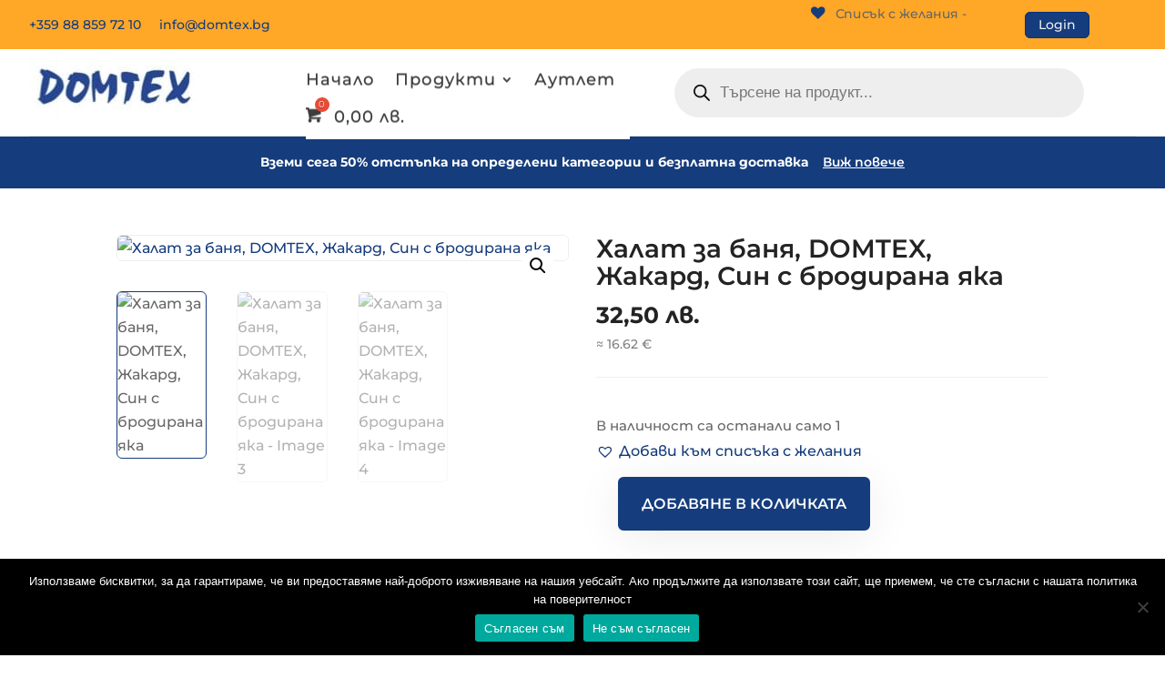

--- FILE ---
content_type: text/html; charset=utf-8
request_url: https://www.google.com/recaptcha/api2/anchor?ar=1&k=6LcaqD8rAAAAAERxMhcYIWAo_V3O18px8DLDXB1D&co=aHR0cHM6Ly9kb210ZXguYmc6NDQz&hl=en&v=PoyoqOPhxBO7pBk68S4YbpHZ&size=invisible&anchor-ms=20000&execute-ms=30000&cb=tzx2e65s8va2
body_size: 48641
content:
<!DOCTYPE HTML><html dir="ltr" lang="en"><head><meta http-equiv="Content-Type" content="text/html; charset=UTF-8">
<meta http-equiv="X-UA-Compatible" content="IE=edge">
<title>reCAPTCHA</title>
<style type="text/css">
/* cyrillic-ext */
@font-face {
  font-family: 'Roboto';
  font-style: normal;
  font-weight: 400;
  font-stretch: 100%;
  src: url(//fonts.gstatic.com/s/roboto/v48/KFO7CnqEu92Fr1ME7kSn66aGLdTylUAMa3GUBHMdazTgWw.woff2) format('woff2');
  unicode-range: U+0460-052F, U+1C80-1C8A, U+20B4, U+2DE0-2DFF, U+A640-A69F, U+FE2E-FE2F;
}
/* cyrillic */
@font-face {
  font-family: 'Roboto';
  font-style: normal;
  font-weight: 400;
  font-stretch: 100%;
  src: url(//fonts.gstatic.com/s/roboto/v48/KFO7CnqEu92Fr1ME7kSn66aGLdTylUAMa3iUBHMdazTgWw.woff2) format('woff2');
  unicode-range: U+0301, U+0400-045F, U+0490-0491, U+04B0-04B1, U+2116;
}
/* greek-ext */
@font-face {
  font-family: 'Roboto';
  font-style: normal;
  font-weight: 400;
  font-stretch: 100%;
  src: url(//fonts.gstatic.com/s/roboto/v48/KFO7CnqEu92Fr1ME7kSn66aGLdTylUAMa3CUBHMdazTgWw.woff2) format('woff2');
  unicode-range: U+1F00-1FFF;
}
/* greek */
@font-face {
  font-family: 'Roboto';
  font-style: normal;
  font-weight: 400;
  font-stretch: 100%;
  src: url(//fonts.gstatic.com/s/roboto/v48/KFO7CnqEu92Fr1ME7kSn66aGLdTylUAMa3-UBHMdazTgWw.woff2) format('woff2');
  unicode-range: U+0370-0377, U+037A-037F, U+0384-038A, U+038C, U+038E-03A1, U+03A3-03FF;
}
/* math */
@font-face {
  font-family: 'Roboto';
  font-style: normal;
  font-weight: 400;
  font-stretch: 100%;
  src: url(//fonts.gstatic.com/s/roboto/v48/KFO7CnqEu92Fr1ME7kSn66aGLdTylUAMawCUBHMdazTgWw.woff2) format('woff2');
  unicode-range: U+0302-0303, U+0305, U+0307-0308, U+0310, U+0312, U+0315, U+031A, U+0326-0327, U+032C, U+032F-0330, U+0332-0333, U+0338, U+033A, U+0346, U+034D, U+0391-03A1, U+03A3-03A9, U+03B1-03C9, U+03D1, U+03D5-03D6, U+03F0-03F1, U+03F4-03F5, U+2016-2017, U+2034-2038, U+203C, U+2040, U+2043, U+2047, U+2050, U+2057, U+205F, U+2070-2071, U+2074-208E, U+2090-209C, U+20D0-20DC, U+20E1, U+20E5-20EF, U+2100-2112, U+2114-2115, U+2117-2121, U+2123-214F, U+2190, U+2192, U+2194-21AE, U+21B0-21E5, U+21F1-21F2, U+21F4-2211, U+2213-2214, U+2216-22FF, U+2308-230B, U+2310, U+2319, U+231C-2321, U+2336-237A, U+237C, U+2395, U+239B-23B7, U+23D0, U+23DC-23E1, U+2474-2475, U+25AF, U+25B3, U+25B7, U+25BD, U+25C1, U+25CA, U+25CC, U+25FB, U+266D-266F, U+27C0-27FF, U+2900-2AFF, U+2B0E-2B11, U+2B30-2B4C, U+2BFE, U+3030, U+FF5B, U+FF5D, U+1D400-1D7FF, U+1EE00-1EEFF;
}
/* symbols */
@font-face {
  font-family: 'Roboto';
  font-style: normal;
  font-weight: 400;
  font-stretch: 100%;
  src: url(//fonts.gstatic.com/s/roboto/v48/KFO7CnqEu92Fr1ME7kSn66aGLdTylUAMaxKUBHMdazTgWw.woff2) format('woff2');
  unicode-range: U+0001-000C, U+000E-001F, U+007F-009F, U+20DD-20E0, U+20E2-20E4, U+2150-218F, U+2190, U+2192, U+2194-2199, U+21AF, U+21E6-21F0, U+21F3, U+2218-2219, U+2299, U+22C4-22C6, U+2300-243F, U+2440-244A, U+2460-24FF, U+25A0-27BF, U+2800-28FF, U+2921-2922, U+2981, U+29BF, U+29EB, U+2B00-2BFF, U+4DC0-4DFF, U+FFF9-FFFB, U+10140-1018E, U+10190-1019C, U+101A0, U+101D0-101FD, U+102E0-102FB, U+10E60-10E7E, U+1D2C0-1D2D3, U+1D2E0-1D37F, U+1F000-1F0FF, U+1F100-1F1AD, U+1F1E6-1F1FF, U+1F30D-1F30F, U+1F315, U+1F31C, U+1F31E, U+1F320-1F32C, U+1F336, U+1F378, U+1F37D, U+1F382, U+1F393-1F39F, U+1F3A7-1F3A8, U+1F3AC-1F3AF, U+1F3C2, U+1F3C4-1F3C6, U+1F3CA-1F3CE, U+1F3D4-1F3E0, U+1F3ED, U+1F3F1-1F3F3, U+1F3F5-1F3F7, U+1F408, U+1F415, U+1F41F, U+1F426, U+1F43F, U+1F441-1F442, U+1F444, U+1F446-1F449, U+1F44C-1F44E, U+1F453, U+1F46A, U+1F47D, U+1F4A3, U+1F4B0, U+1F4B3, U+1F4B9, U+1F4BB, U+1F4BF, U+1F4C8-1F4CB, U+1F4D6, U+1F4DA, U+1F4DF, U+1F4E3-1F4E6, U+1F4EA-1F4ED, U+1F4F7, U+1F4F9-1F4FB, U+1F4FD-1F4FE, U+1F503, U+1F507-1F50B, U+1F50D, U+1F512-1F513, U+1F53E-1F54A, U+1F54F-1F5FA, U+1F610, U+1F650-1F67F, U+1F687, U+1F68D, U+1F691, U+1F694, U+1F698, U+1F6AD, U+1F6B2, U+1F6B9-1F6BA, U+1F6BC, U+1F6C6-1F6CF, U+1F6D3-1F6D7, U+1F6E0-1F6EA, U+1F6F0-1F6F3, U+1F6F7-1F6FC, U+1F700-1F7FF, U+1F800-1F80B, U+1F810-1F847, U+1F850-1F859, U+1F860-1F887, U+1F890-1F8AD, U+1F8B0-1F8BB, U+1F8C0-1F8C1, U+1F900-1F90B, U+1F93B, U+1F946, U+1F984, U+1F996, U+1F9E9, U+1FA00-1FA6F, U+1FA70-1FA7C, U+1FA80-1FA89, U+1FA8F-1FAC6, U+1FACE-1FADC, U+1FADF-1FAE9, U+1FAF0-1FAF8, U+1FB00-1FBFF;
}
/* vietnamese */
@font-face {
  font-family: 'Roboto';
  font-style: normal;
  font-weight: 400;
  font-stretch: 100%;
  src: url(//fonts.gstatic.com/s/roboto/v48/KFO7CnqEu92Fr1ME7kSn66aGLdTylUAMa3OUBHMdazTgWw.woff2) format('woff2');
  unicode-range: U+0102-0103, U+0110-0111, U+0128-0129, U+0168-0169, U+01A0-01A1, U+01AF-01B0, U+0300-0301, U+0303-0304, U+0308-0309, U+0323, U+0329, U+1EA0-1EF9, U+20AB;
}
/* latin-ext */
@font-face {
  font-family: 'Roboto';
  font-style: normal;
  font-weight: 400;
  font-stretch: 100%;
  src: url(//fonts.gstatic.com/s/roboto/v48/KFO7CnqEu92Fr1ME7kSn66aGLdTylUAMa3KUBHMdazTgWw.woff2) format('woff2');
  unicode-range: U+0100-02BA, U+02BD-02C5, U+02C7-02CC, U+02CE-02D7, U+02DD-02FF, U+0304, U+0308, U+0329, U+1D00-1DBF, U+1E00-1E9F, U+1EF2-1EFF, U+2020, U+20A0-20AB, U+20AD-20C0, U+2113, U+2C60-2C7F, U+A720-A7FF;
}
/* latin */
@font-face {
  font-family: 'Roboto';
  font-style: normal;
  font-weight: 400;
  font-stretch: 100%;
  src: url(//fonts.gstatic.com/s/roboto/v48/KFO7CnqEu92Fr1ME7kSn66aGLdTylUAMa3yUBHMdazQ.woff2) format('woff2');
  unicode-range: U+0000-00FF, U+0131, U+0152-0153, U+02BB-02BC, U+02C6, U+02DA, U+02DC, U+0304, U+0308, U+0329, U+2000-206F, U+20AC, U+2122, U+2191, U+2193, U+2212, U+2215, U+FEFF, U+FFFD;
}
/* cyrillic-ext */
@font-face {
  font-family: 'Roboto';
  font-style: normal;
  font-weight: 500;
  font-stretch: 100%;
  src: url(//fonts.gstatic.com/s/roboto/v48/KFO7CnqEu92Fr1ME7kSn66aGLdTylUAMa3GUBHMdazTgWw.woff2) format('woff2');
  unicode-range: U+0460-052F, U+1C80-1C8A, U+20B4, U+2DE0-2DFF, U+A640-A69F, U+FE2E-FE2F;
}
/* cyrillic */
@font-face {
  font-family: 'Roboto';
  font-style: normal;
  font-weight: 500;
  font-stretch: 100%;
  src: url(//fonts.gstatic.com/s/roboto/v48/KFO7CnqEu92Fr1ME7kSn66aGLdTylUAMa3iUBHMdazTgWw.woff2) format('woff2');
  unicode-range: U+0301, U+0400-045F, U+0490-0491, U+04B0-04B1, U+2116;
}
/* greek-ext */
@font-face {
  font-family: 'Roboto';
  font-style: normal;
  font-weight: 500;
  font-stretch: 100%;
  src: url(//fonts.gstatic.com/s/roboto/v48/KFO7CnqEu92Fr1ME7kSn66aGLdTylUAMa3CUBHMdazTgWw.woff2) format('woff2');
  unicode-range: U+1F00-1FFF;
}
/* greek */
@font-face {
  font-family: 'Roboto';
  font-style: normal;
  font-weight: 500;
  font-stretch: 100%;
  src: url(//fonts.gstatic.com/s/roboto/v48/KFO7CnqEu92Fr1ME7kSn66aGLdTylUAMa3-UBHMdazTgWw.woff2) format('woff2');
  unicode-range: U+0370-0377, U+037A-037F, U+0384-038A, U+038C, U+038E-03A1, U+03A3-03FF;
}
/* math */
@font-face {
  font-family: 'Roboto';
  font-style: normal;
  font-weight: 500;
  font-stretch: 100%;
  src: url(//fonts.gstatic.com/s/roboto/v48/KFO7CnqEu92Fr1ME7kSn66aGLdTylUAMawCUBHMdazTgWw.woff2) format('woff2');
  unicode-range: U+0302-0303, U+0305, U+0307-0308, U+0310, U+0312, U+0315, U+031A, U+0326-0327, U+032C, U+032F-0330, U+0332-0333, U+0338, U+033A, U+0346, U+034D, U+0391-03A1, U+03A3-03A9, U+03B1-03C9, U+03D1, U+03D5-03D6, U+03F0-03F1, U+03F4-03F5, U+2016-2017, U+2034-2038, U+203C, U+2040, U+2043, U+2047, U+2050, U+2057, U+205F, U+2070-2071, U+2074-208E, U+2090-209C, U+20D0-20DC, U+20E1, U+20E5-20EF, U+2100-2112, U+2114-2115, U+2117-2121, U+2123-214F, U+2190, U+2192, U+2194-21AE, U+21B0-21E5, U+21F1-21F2, U+21F4-2211, U+2213-2214, U+2216-22FF, U+2308-230B, U+2310, U+2319, U+231C-2321, U+2336-237A, U+237C, U+2395, U+239B-23B7, U+23D0, U+23DC-23E1, U+2474-2475, U+25AF, U+25B3, U+25B7, U+25BD, U+25C1, U+25CA, U+25CC, U+25FB, U+266D-266F, U+27C0-27FF, U+2900-2AFF, U+2B0E-2B11, U+2B30-2B4C, U+2BFE, U+3030, U+FF5B, U+FF5D, U+1D400-1D7FF, U+1EE00-1EEFF;
}
/* symbols */
@font-face {
  font-family: 'Roboto';
  font-style: normal;
  font-weight: 500;
  font-stretch: 100%;
  src: url(//fonts.gstatic.com/s/roboto/v48/KFO7CnqEu92Fr1ME7kSn66aGLdTylUAMaxKUBHMdazTgWw.woff2) format('woff2');
  unicode-range: U+0001-000C, U+000E-001F, U+007F-009F, U+20DD-20E0, U+20E2-20E4, U+2150-218F, U+2190, U+2192, U+2194-2199, U+21AF, U+21E6-21F0, U+21F3, U+2218-2219, U+2299, U+22C4-22C6, U+2300-243F, U+2440-244A, U+2460-24FF, U+25A0-27BF, U+2800-28FF, U+2921-2922, U+2981, U+29BF, U+29EB, U+2B00-2BFF, U+4DC0-4DFF, U+FFF9-FFFB, U+10140-1018E, U+10190-1019C, U+101A0, U+101D0-101FD, U+102E0-102FB, U+10E60-10E7E, U+1D2C0-1D2D3, U+1D2E0-1D37F, U+1F000-1F0FF, U+1F100-1F1AD, U+1F1E6-1F1FF, U+1F30D-1F30F, U+1F315, U+1F31C, U+1F31E, U+1F320-1F32C, U+1F336, U+1F378, U+1F37D, U+1F382, U+1F393-1F39F, U+1F3A7-1F3A8, U+1F3AC-1F3AF, U+1F3C2, U+1F3C4-1F3C6, U+1F3CA-1F3CE, U+1F3D4-1F3E0, U+1F3ED, U+1F3F1-1F3F3, U+1F3F5-1F3F7, U+1F408, U+1F415, U+1F41F, U+1F426, U+1F43F, U+1F441-1F442, U+1F444, U+1F446-1F449, U+1F44C-1F44E, U+1F453, U+1F46A, U+1F47D, U+1F4A3, U+1F4B0, U+1F4B3, U+1F4B9, U+1F4BB, U+1F4BF, U+1F4C8-1F4CB, U+1F4D6, U+1F4DA, U+1F4DF, U+1F4E3-1F4E6, U+1F4EA-1F4ED, U+1F4F7, U+1F4F9-1F4FB, U+1F4FD-1F4FE, U+1F503, U+1F507-1F50B, U+1F50D, U+1F512-1F513, U+1F53E-1F54A, U+1F54F-1F5FA, U+1F610, U+1F650-1F67F, U+1F687, U+1F68D, U+1F691, U+1F694, U+1F698, U+1F6AD, U+1F6B2, U+1F6B9-1F6BA, U+1F6BC, U+1F6C6-1F6CF, U+1F6D3-1F6D7, U+1F6E0-1F6EA, U+1F6F0-1F6F3, U+1F6F7-1F6FC, U+1F700-1F7FF, U+1F800-1F80B, U+1F810-1F847, U+1F850-1F859, U+1F860-1F887, U+1F890-1F8AD, U+1F8B0-1F8BB, U+1F8C0-1F8C1, U+1F900-1F90B, U+1F93B, U+1F946, U+1F984, U+1F996, U+1F9E9, U+1FA00-1FA6F, U+1FA70-1FA7C, U+1FA80-1FA89, U+1FA8F-1FAC6, U+1FACE-1FADC, U+1FADF-1FAE9, U+1FAF0-1FAF8, U+1FB00-1FBFF;
}
/* vietnamese */
@font-face {
  font-family: 'Roboto';
  font-style: normal;
  font-weight: 500;
  font-stretch: 100%;
  src: url(//fonts.gstatic.com/s/roboto/v48/KFO7CnqEu92Fr1ME7kSn66aGLdTylUAMa3OUBHMdazTgWw.woff2) format('woff2');
  unicode-range: U+0102-0103, U+0110-0111, U+0128-0129, U+0168-0169, U+01A0-01A1, U+01AF-01B0, U+0300-0301, U+0303-0304, U+0308-0309, U+0323, U+0329, U+1EA0-1EF9, U+20AB;
}
/* latin-ext */
@font-face {
  font-family: 'Roboto';
  font-style: normal;
  font-weight: 500;
  font-stretch: 100%;
  src: url(//fonts.gstatic.com/s/roboto/v48/KFO7CnqEu92Fr1ME7kSn66aGLdTylUAMa3KUBHMdazTgWw.woff2) format('woff2');
  unicode-range: U+0100-02BA, U+02BD-02C5, U+02C7-02CC, U+02CE-02D7, U+02DD-02FF, U+0304, U+0308, U+0329, U+1D00-1DBF, U+1E00-1E9F, U+1EF2-1EFF, U+2020, U+20A0-20AB, U+20AD-20C0, U+2113, U+2C60-2C7F, U+A720-A7FF;
}
/* latin */
@font-face {
  font-family: 'Roboto';
  font-style: normal;
  font-weight: 500;
  font-stretch: 100%;
  src: url(//fonts.gstatic.com/s/roboto/v48/KFO7CnqEu92Fr1ME7kSn66aGLdTylUAMa3yUBHMdazQ.woff2) format('woff2');
  unicode-range: U+0000-00FF, U+0131, U+0152-0153, U+02BB-02BC, U+02C6, U+02DA, U+02DC, U+0304, U+0308, U+0329, U+2000-206F, U+20AC, U+2122, U+2191, U+2193, U+2212, U+2215, U+FEFF, U+FFFD;
}
/* cyrillic-ext */
@font-face {
  font-family: 'Roboto';
  font-style: normal;
  font-weight: 900;
  font-stretch: 100%;
  src: url(//fonts.gstatic.com/s/roboto/v48/KFO7CnqEu92Fr1ME7kSn66aGLdTylUAMa3GUBHMdazTgWw.woff2) format('woff2');
  unicode-range: U+0460-052F, U+1C80-1C8A, U+20B4, U+2DE0-2DFF, U+A640-A69F, U+FE2E-FE2F;
}
/* cyrillic */
@font-face {
  font-family: 'Roboto';
  font-style: normal;
  font-weight: 900;
  font-stretch: 100%;
  src: url(//fonts.gstatic.com/s/roboto/v48/KFO7CnqEu92Fr1ME7kSn66aGLdTylUAMa3iUBHMdazTgWw.woff2) format('woff2');
  unicode-range: U+0301, U+0400-045F, U+0490-0491, U+04B0-04B1, U+2116;
}
/* greek-ext */
@font-face {
  font-family: 'Roboto';
  font-style: normal;
  font-weight: 900;
  font-stretch: 100%;
  src: url(//fonts.gstatic.com/s/roboto/v48/KFO7CnqEu92Fr1ME7kSn66aGLdTylUAMa3CUBHMdazTgWw.woff2) format('woff2');
  unicode-range: U+1F00-1FFF;
}
/* greek */
@font-face {
  font-family: 'Roboto';
  font-style: normal;
  font-weight: 900;
  font-stretch: 100%;
  src: url(//fonts.gstatic.com/s/roboto/v48/KFO7CnqEu92Fr1ME7kSn66aGLdTylUAMa3-UBHMdazTgWw.woff2) format('woff2');
  unicode-range: U+0370-0377, U+037A-037F, U+0384-038A, U+038C, U+038E-03A1, U+03A3-03FF;
}
/* math */
@font-face {
  font-family: 'Roboto';
  font-style: normal;
  font-weight: 900;
  font-stretch: 100%;
  src: url(//fonts.gstatic.com/s/roboto/v48/KFO7CnqEu92Fr1ME7kSn66aGLdTylUAMawCUBHMdazTgWw.woff2) format('woff2');
  unicode-range: U+0302-0303, U+0305, U+0307-0308, U+0310, U+0312, U+0315, U+031A, U+0326-0327, U+032C, U+032F-0330, U+0332-0333, U+0338, U+033A, U+0346, U+034D, U+0391-03A1, U+03A3-03A9, U+03B1-03C9, U+03D1, U+03D5-03D6, U+03F0-03F1, U+03F4-03F5, U+2016-2017, U+2034-2038, U+203C, U+2040, U+2043, U+2047, U+2050, U+2057, U+205F, U+2070-2071, U+2074-208E, U+2090-209C, U+20D0-20DC, U+20E1, U+20E5-20EF, U+2100-2112, U+2114-2115, U+2117-2121, U+2123-214F, U+2190, U+2192, U+2194-21AE, U+21B0-21E5, U+21F1-21F2, U+21F4-2211, U+2213-2214, U+2216-22FF, U+2308-230B, U+2310, U+2319, U+231C-2321, U+2336-237A, U+237C, U+2395, U+239B-23B7, U+23D0, U+23DC-23E1, U+2474-2475, U+25AF, U+25B3, U+25B7, U+25BD, U+25C1, U+25CA, U+25CC, U+25FB, U+266D-266F, U+27C0-27FF, U+2900-2AFF, U+2B0E-2B11, U+2B30-2B4C, U+2BFE, U+3030, U+FF5B, U+FF5D, U+1D400-1D7FF, U+1EE00-1EEFF;
}
/* symbols */
@font-face {
  font-family: 'Roboto';
  font-style: normal;
  font-weight: 900;
  font-stretch: 100%;
  src: url(//fonts.gstatic.com/s/roboto/v48/KFO7CnqEu92Fr1ME7kSn66aGLdTylUAMaxKUBHMdazTgWw.woff2) format('woff2');
  unicode-range: U+0001-000C, U+000E-001F, U+007F-009F, U+20DD-20E0, U+20E2-20E4, U+2150-218F, U+2190, U+2192, U+2194-2199, U+21AF, U+21E6-21F0, U+21F3, U+2218-2219, U+2299, U+22C4-22C6, U+2300-243F, U+2440-244A, U+2460-24FF, U+25A0-27BF, U+2800-28FF, U+2921-2922, U+2981, U+29BF, U+29EB, U+2B00-2BFF, U+4DC0-4DFF, U+FFF9-FFFB, U+10140-1018E, U+10190-1019C, U+101A0, U+101D0-101FD, U+102E0-102FB, U+10E60-10E7E, U+1D2C0-1D2D3, U+1D2E0-1D37F, U+1F000-1F0FF, U+1F100-1F1AD, U+1F1E6-1F1FF, U+1F30D-1F30F, U+1F315, U+1F31C, U+1F31E, U+1F320-1F32C, U+1F336, U+1F378, U+1F37D, U+1F382, U+1F393-1F39F, U+1F3A7-1F3A8, U+1F3AC-1F3AF, U+1F3C2, U+1F3C4-1F3C6, U+1F3CA-1F3CE, U+1F3D4-1F3E0, U+1F3ED, U+1F3F1-1F3F3, U+1F3F5-1F3F7, U+1F408, U+1F415, U+1F41F, U+1F426, U+1F43F, U+1F441-1F442, U+1F444, U+1F446-1F449, U+1F44C-1F44E, U+1F453, U+1F46A, U+1F47D, U+1F4A3, U+1F4B0, U+1F4B3, U+1F4B9, U+1F4BB, U+1F4BF, U+1F4C8-1F4CB, U+1F4D6, U+1F4DA, U+1F4DF, U+1F4E3-1F4E6, U+1F4EA-1F4ED, U+1F4F7, U+1F4F9-1F4FB, U+1F4FD-1F4FE, U+1F503, U+1F507-1F50B, U+1F50D, U+1F512-1F513, U+1F53E-1F54A, U+1F54F-1F5FA, U+1F610, U+1F650-1F67F, U+1F687, U+1F68D, U+1F691, U+1F694, U+1F698, U+1F6AD, U+1F6B2, U+1F6B9-1F6BA, U+1F6BC, U+1F6C6-1F6CF, U+1F6D3-1F6D7, U+1F6E0-1F6EA, U+1F6F0-1F6F3, U+1F6F7-1F6FC, U+1F700-1F7FF, U+1F800-1F80B, U+1F810-1F847, U+1F850-1F859, U+1F860-1F887, U+1F890-1F8AD, U+1F8B0-1F8BB, U+1F8C0-1F8C1, U+1F900-1F90B, U+1F93B, U+1F946, U+1F984, U+1F996, U+1F9E9, U+1FA00-1FA6F, U+1FA70-1FA7C, U+1FA80-1FA89, U+1FA8F-1FAC6, U+1FACE-1FADC, U+1FADF-1FAE9, U+1FAF0-1FAF8, U+1FB00-1FBFF;
}
/* vietnamese */
@font-face {
  font-family: 'Roboto';
  font-style: normal;
  font-weight: 900;
  font-stretch: 100%;
  src: url(//fonts.gstatic.com/s/roboto/v48/KFO7CnqEu92Fr1ME7kSn66aGLdTylUAMa3OUBHMdazTgWw.woff2) format('woff2');
  unicode-range: U+0102-0103, U+0110-0111, U+0128-0129, U+0168-0169, U+01A0-01A1, U+01AF-01B0, U+0300-0301, U+0303-0304, U+0308-0309, U+0323, U+0329, U+1EA0-1EF9, U+20AB;
}
/* latin-ext */
@font-face {
  font-family: 'Roboto';
  font-style: normal;
  font-weight: 900;
  font-stretch: 100%;
  src: url(//fonts.gstatic.com/s/roboto/v48/KFO7CnqEu92Fr1ME7kSn66aGLdTylUAMa3KUBHMdazTgWw.woff2) format('woff2');
  unicode-range: U+0100-02BA, U+02BD-02C5, U+02C7-02CC, U+02CE-02D7, U+02DD-02FF, U+0304, U+0308, U+0329, U+1D00-1DBF, U+1E00-1E9F, U+1EF2-1EFF, U+2020, U+20A0-20AB, U+20AD-20C0, U+2113, U+2C60-2C7F, U+A720-A7FF;
}
/* latin */
@font-face {
  font-family: 'Roboto';
  font-style: normal;
  font-weight: 900;
  font-stretch: 100%;
  src: url(//fonts.gstatic.com/s/roboto/v48/KFO7CnqEu92Fr1ME7kSn66aGLdTylUAMa3yUBHMdazQ.woff2) format('woff2');
  unicode-range: U+0000-00FF, U+0131, U+0152-0153, U+02BB-02BC, U+02C6, U+02DA, U+02DC, U+0304, U+0308, U+0329, U+2000-206F, U+20AC, U+2122, U+2191, U+2193, U+2212, U+2215, U+FEFF, U+FFFD;
}

</style>
<link rel="stylesheet" type="text/css" href="https://www.gstatic.com/recaptcha/releases/PoyoqOPhxBO7pBk68S4YbpHZ/styles__ltr.css">
<script nonce="rZt-pZzGOBoI2QSy0Q8eOg" type="text/javascript">window['__recaptcha_api'] = 'https://www.google.com/recaptcha/api2/';</script>
<script type="text/javascript" src="https://www.gstatic.com/recaptcha/releases/PoyoqOPhxBO7pBk68S4YbpHZ/recaptcha__en.js" nonce="rZt-pZzGOBoI2QSy0Q8eOg">
      
    </script></head>
<body><div id="rc-anchor-alert" class="rc-anchor-alert"></div>
<input type="hidden" id="recaptcha-token" value="[base64]">
<script type="text/javascript" nonce="rZt-pZzGOBoI2QSy0Q8eOg">
      recaptcha.anchor.Main.init("[\x22ainput\x22,[\x22bgdata\x22,\x22\x22,\[base64]/[base64]/[base64]/ZyhXLGgpOnEoW04sMjEsbF0sVywwKSxoKSxmYWxzZSxmYWxzZSl9Y2F0Y2goayl7RygzNTgsVyk/[base64]/[base64]/[base64]/[base64]/[base64]/[base64]/[base64]/bmV3IEJbT10oRFswXSk6dz09Mj9uZXcgQltPXShEWzBdLERbMV0pOnc9PTM/bmV3IEJbT10oRFswXSxEWzFdLERbMl0pOnc9PTQ/[base64]/[base64]/[base64]/[base64]/[base64]\\u003d\x22,\[base64]\\u003d\\u003d\x22,\x22wrMXMMOyI8OYw5nDrDzCpsOEwqHCp1DDpD0zf8O4ScKxc8Khw5gwwr/Doic7BsO2w4nCqG0+G8ODwprDu8OQAsKnw53DlsOgw7dpak5swooHLMKdw5rDshIwwqvDnnDCiQLDtsK5w5MPZ8KUwo9SJh5/w53DpERwTWU3XcKXUcOuXhTChkXCqGsrJTEUw7jCt1IJI8K0JcO1ZCjDj05TOMKtw7MsaMOPwqVyZ8KbwrTCg1cdQl9KNjsNPsK4w7TDrsKJRsKsw5l3w5HCvDTCpShNw5/CuVDCjsKWwr0nwrHDmn7CtlJvwoAuw7TDvCItwoQrw4bCl0vCvQ1FMW5SYzh5wrLCp8OLIMKLViABbsOTwp/CmsOww4fCrsOTwqo/PSnDhC8Zw5AsfcOfwpHDpGbDncK3w4c0w5HCgcKlQgHCtcKKw7/DuWkDOHXChMObwrxnCERCdMOcw7fCusOTGEYjwq/Cv8Otw4zCqMKlwqMLGMO7RsOgw4Mcw4vDnHx/Rg5xFcOabmHCv8OdTmB8w4/CksKZw552DwHCohvCu8OlKsOeUxnCny5Qw5ggKm/DkMOaVsKTA0xaXMKDHEpDwrI8w6PCtsOFQzHCt2pJw63DvMOTwrM6wo3DrsOWwp3Dm1vDsR1jwrTCr8OGwoIHCUVfw6Fgw6YHw6PCtkxbaVHCsQbDiThPDBw/D8OOW2kswpV0fw9HXS/DoU07wpnDpsKfw54kIQ7DjUcZwrMEw5DCjxl2UcKtaylxwpFQLcO7w54Ww5PCgGYfwrTDjcO8BgDDvyfDvHxiwr49EMKKw6Mzwr3CscO7w6TCuDRKW8KAXcO/[base64]/DkSBIBsK7w7nCtRxhVX/[base64]/[base64]/Cg8OxTkrClMKPw7/DqgXDnMKHw43DtMOvdsKvw5LDggEaGcOgw617Nkgpw5/DjjnDtQ0sInjCpi/CpEZyOMOvHB8nwoIMwqt2wrHCni/[base64]/TTTCiSAbw6jCt8O7w5XDhMO1QsOOJyZAwph8ABnDksOtwqw/w7/DuG3CuE/[base64]/TxwzbsOiL35xWD/[base64]/DtsKDwpvDtlTDtWfDh2oWwoLCs23DtMOVQ8O7UidNNFvClMOUwohIw7pew5FgwpbDmsKua8KyXMKrwoVcKCpwVcOYT1IQwo9cH2gpwqkNwopIdwECKT1JwqfDmgTDhHrDi8KSwqp6w6nCkgLDiMOBRnXCv2ZxwrjCrRVYPBbDnTBhw57DlGUQwpjCvcO+w6vDvFvCry/Dm0xffwEPw5bCsgsrwqrCn8KlwqbDp0Y8woMGFU/CpztYwp/DlcOWN2vCt8ODYQHCozTCssO4w5bClcKCwo/Dh8OmeGDDl8KuERAPIcKfwo/DuDAUY3cDdcKoOMK0dFrDmVHCkMOqVx/[base64]/[base64]/Dl2AbwqwIesKRw6nDvCzCkMOMTcKHQGHDlsOyWxglwr7CqsOycUXCh0wmwq3DsAoqByolEVx7w6d4ex8bw7zCsFcTc13DjAnCnMO2wro0w4TDs8OpHMOQwqYTwrnDsgZQwpfChG/Dhgx3w61+w5lTT8O3cMKFV8Kbw4hgw5rCrAV8wrTCtUNWw6UGwo5FNMO/w6o5EsK5KMOxwqdLEcKYATvDtg/DiMK9wo9nLMO8w5/DnW7Dg8OCQMO6KMOcwr09I2BKwoNVw6vCjsOlwo5BwrZ/EmseAzjCtcKIQsKJwrjCscKlw7UKwpYvLMOIRHHDpcOmw4rCj8Okw7MQa8KGBATCgMKow4TDvm4vYsOCAivCsWDCt8OUe2N6woZoK8OZwq/CgHNNB1FBwrPCmFbDmcKzw5jDpDHCocOIcGjDh3s2w71Zw7zCkxPDt8OTwp3CjsKRaV0FEsOmTEMBw4zDrMO7RQgBw5k9wrDCiMKqY1gVBcOlwroeP8KgPj9zw53DhcOew4FMTMOjU8KEwqE3w5MmT8O8w6MXw6fCnMOwMEnCrcKFw6Zgwoh9w6vDusK/DH9nAcONL8KCP1/DmQ/DtcKqwoodwp9uw4bCgEg/Q0XCt8KmworDv8Kmw4LChXgsHHcOw5EKwrLCs1xpMH3CqGHDssOdw5/DiCvCv8O3L07CtsKmYzPDpcOkw4pdeMOfw7vCk0zDvcOkGsKlUsOswrPDiWfCksKgQMO+wrbDtDBIwop7asOewonDtUAjw5gSw7vCggDDjHMOw7jCpELDsyIKNMKAOz/Cp1g9EcOcCXkaGcKZGsK8eAnDiyvDusOYW2hWw7BywpMyNcKew7PChsKtTH3CjsOmwq4sw4Avw4RWAhHCt8ObwpgCwp/Diw3CvHnCkcKvOcKAZTh+UxBPw6jDoTAUw43CtsKkwqHDqydLExTCpcODWMOVwppuATkfQcKcacO9BCE8VEjDgcKkSV5Iw5FNwqE/[base64]/DtsKxwpEIPsO9bcO1CBlQWsOHwoTDqcKtw78Bw5zCrTfCgMOPMSjDh8OlIHZKwrPDr8Ocwoobw4PCnB7DhsO+w5xBw5/CncKMNsKVw7MJemYhDWzChMKJMcKRwqzCkCnDhMKswo/[base64]/CvBFQw69ZX8OUw6bDucO2SMOqw7Rbw7fClGQvGAwPIVctGnfCoMOUwr59cWbCu8OhLR3CvERZwqzCgsKmwqDDlMKvAkdsPFF3MEorakzDucOHIQ4fwr3DnhDDkcOuPFZsw78rwrtcwrvCr8Kiw75nRkpbJsOaaSAxw5ICe8KAIR/CrsOIw5pQwqPCpMOEQ8KBwprCjmHCh2duwqzDtMOUw4XDq1nDocO8wp/CgcOrCMK/GMOsRMKpwqzDvcOxN8KIw5/[base64]/CoCQsw4VCcn/[base64]/[base64]/Yx7DrMOOw5PCp8OlSsOrD2cnwoRwWR/DhsOPW3zDqMOcJMKxSULCu8KCCiMhFMO1emjCicOGTsKQwqHCmggIwpXCgmovJ8OPEMOIbX4nwpLDuzFtw7cpMDg/K14iDMKJYGo5w7I1w5XChBUkSyTCsxrCrsK1YFAEwpVZwpJQCcOTLlVsw7fDr8K/[base64]/Dl8OKw7bCnkXDnMKkw4PDnHU+Pxc8aRkyLcKHIhQ7Zz8iMwrCkm7DmR9ow5rDiT4bOsOgw7wRwqLCpCXDklLDv8Kzwow4M2M2F8OdWh3DncO2AjDCgMO+w4lSw60PGsOmwol/[base64]/CoB8QH8KtbUzCocOnw5xQw6zCu2VWwoLClsO4wrPDv8OGFsKiwqrDvmJVF8O8wrVrwqcEwqVrGEghPn0ANsKUwoDDpcK6M8OTwq3CvnVWw6PCkEAKwpFew74cw5YMfMODPMOLwpg0fcKZwrUgZGRkw6YoS11twqdGJ8K6wrbDjE3DssKJwqjCi2jCsz/Dk8OJdcOXVsKewoU+w7IEEcKPwqE0RcK0wpM7w4LDszfDvmRuM0XDpTkcCcKnwqDDssOBeUbCpmJ/w4kfw5IcwrbCqjgKeFjDu8OBwqwCwq3DvsKuw4BATEh4wpXDuMOwwrbDusKZwqRPa8KIw43CrMK+TcO/McKeAAB3AcOAw4nCg1gDw6bDp1wNw6V8w6DDlWVmc8KPJcK+YcOBOcO3w5MYUcKDJS/DrcOMasKzw44iTUPDl8Ojw5zDoifDj1sJdn5xGGxxwp7DokLCqDbDn8OVFEfDqyzDnmHCvTPCg8K8wr8Kwp86ckIAwqLCmVM7w4vDq8Ocw5/[base64]/Dt8K6Q8OSDAskw6w8T8K1S8KLQwQ2wpkJFyXDiFBQF288wp/CqcKRwqdjwpbDscO4RjTDtyzCrsKiGcOuw4jCokzCj8OpPMONAcOwaXF8wqQDRcKJKMO/B8Krw5LDiC/[base64]/[base64]/DpsKdVcKyw6rCrcOtw4rCtMKXw5gdwpVcFCQRPcKbwoDDoMOrGWxXEmNFw7InIWbCk8O3MMOLw6/CgcOpw6LCocOnJMOJDyLDkMKjO8Oxag3Dq8KqwoRVwovDssOcw6bChT7DkWnDncK3XjvDlXLDoUtdwqnCh8Otw64Yw6nClcKDO8KUwo/[base64]/Dk8OTw57CtTNxTAR2TDoBwprDgcOwwoPChMK+w4bDuEHCtR8BbBgsK8KSJ1rDuC8Tw4/CpsKHL8OYw4BQAMKXwpTCv8KLw5QUw5DDvcKywrXDssKyfcKaYirCh8Kfw5fCvTvDojfDqcKXwrrDkRJowowBw558wrjDq8OHcw9FQiPDssKjLnDClsKZw7DDvUg6w5DDrlXDlMKEwrbCn03CvWgXPUckwq/Di0PCqUdHUcO1wqUIARrDpSxWUMKzwpbCj0NVwo/DrsOkL2jDjmrDpcKvXMOQV17DjMKDMyoEWk0IcCp5wqXCqBLCrhpxw5fCqgfCr0glA8K2w6LDsF3DgFwvwqzDhcKPIBfDpMKkW8OAC2kWVTHDviJOwo04wpjDql7DqHcuw6LDqcKGYsKRbMK2w7bDnMKOwr1zBsKQK8KqIFDDswbDmnA/CzrCjMO/wqgOSlxxw4/DkXcWXSjCkVUdFcKMWE8Hw5fCogfCgHEmw4pNwrVjPTLDmcKcAmcUCT5sw7/DpwFpwprDlsKnRn3CocKLwq7DpULDl33Cu8KNwqXCl8Kyw68LVMOXwr/Cp2bCgX7Chn7CnyJOwrFFw5rDlDHDrSQkH8KiX8Kwwr1mw5V3DELDrUtmwol3XMKsGCpuw58LwpNNwqc4w77Cm8O6w6XDqcKdwroHw5Jxw5HDrMKpQxnCk8OcM8OxwoNNUsOdWwsrw41sw4fCiMKHEgx/wp4Ww5vCgldFw79NFRtdOcKqJwLCncOvwoLDk3rCmDEgQzECA8OFVsKnwqHDtD1XalzDqsOAHcOyWBplFjZFw7HCk2k8EXVaw5/DqMOMw4ALwqbDpCUvRQYUw5bDuzMowrTDt8OUw5Qdw6wvJl/Cp8ONMcOuw44/YsKCw71MSQXDvMOIc8OJHcOjWznCnHXCpibDp2LCtsKKG8K7C8OtX13DnRTCvATDq8OAwqvDs8K4w7oBCsK+w6wZawrDhEzDhX7CjErCthM8cwbDl8KIw5XCvsK2wofCmXBvS1DClUA5CsOjw6PChcKww5/CqgfDoksyfEhVdFk6AU/DqkjDisKBw4fCkcO8KsO5wrbDv8OoQmLDnmfDrHDDlcKIN8OPwpPCuMKNw6DDvsKMHDpXwq9VwpvDhGR+wrrCu8KKw5YHw6ZWwr/CncKaKDvDsw/DpMKGwox1w6dNdMOcw4DCv0zCrsOpw6bDgMKnYR7DrsKJw43DkHXDtcOFXFPCnUM8w43Cv8OuwpQ3B8Kmw7HCjmROw4d7w73CgMO0acOGLhHCj8OVYH3DsngMw5zCoRswwr9pw54mRmHDmXRnw7ZNwqUTwqh4woVWw5N5XG/CqBHCkcKDw63DtsKLw6AjwpltwoRIw4XCsMO5D28Vw5Eew58MwqTCokXDrcOVRsOeDl/[base64]/HcO9w7s6w7E4ecOWFU1fwqbDjMOQw6rDqMKgFGtgLsOvc8OWw4jDk8ONdMKtY8OTwolgZMKzX8O1eMKKNsOkTsK/wp/DqzVAwodTS8Kqf0sKEcK/wqLDtlnDqyF/[base64]/[base64]/[base64]/wrjCsg1gwp3DtCNXQcKbO1ELdcO6AXZkwpk9w5o4NmjDs1nClsOdwoVLw6jDicKNw4pawrFMw7JDw6TChsOYcsOpQgNbTQ/ClMKMwpQKwqDDi8K2wp85UCxndmMBw6trfsOjw7YVQMKcUyhHwp/DrMOmw5jDqGJ3wrkBwrLClgvDqB9Kd8K9wqzDgcOfw69tHyvDjATDpsKIwoRuwqwYw7tPwoAswrc2dhXCmShbfQkLMMKJHFrDk8OyAkTCoG8mO3Rww7A3wq/[base64]/[base64]/Do8KvfGxxPDjDqMK4wprDhFLCu8OvRMKPFzzDucK8ChPCkwwcZgluc8OQwqrDgcKFw63Dt3UycsKiC3/[base64]/wrnCikzCrsKswqh0HRh/w6wYwr/Dj8O/YznDjBPCmcK/acOZVk5OwrXDlDjChCArScO0wqRyGcO5Xg1Mw5kwfcOncsKFfMOkBQgUwqwywo3Dl8OGwrjDjcOMwoVqwrzCssK9bcOQPsOJBT/[base64]/Du8K/[base64]/[base64]/w6Vkw4vDlV/[base64]/Cl197dTdNw4rChV4jwpV2E8OkKMOLHytUG2N/wpTCpCNKwqvCpBTCrkHDpsOxDlPCq3ljN8O+w4Jxw4gaKMOvM0wuDMOfW8KEw75zw7M0JCAaaMOdw4vCsMOhPcK3MCjCuMKbAMKJwo/DhsOzw59Pw6rDhcOqw7p6DC4awrjDncOhcyjDtcOnZsO+wr8ufsK1UlcKcjbDgsK9ZMKPwrzClcO5bmjCvxHDlW/Cij98XMOIBsOBwpXDssOIwq5FwpdjZnpTPcOFwpRATcONTAHCq8KgdmvDii1Ef1x9dkrCosKPw5ADCCbClsKKYkfDkBnCncKAw4UlJ8ORwqnCuMKob8OMKHbDssKcwoEowq/CisOXw77DklLCkHIWw5oHwq4Dw5fDgcKxwonDucObZsO4MMOuw5t4wqDCtMKKwppQw67ChA1cIMK7E8OFOmnChMOhF0HClMOtw7oXw5xhw4ULJ8OXYcKtw6MWw7fCuX/DiMKLwo7CiMO3N2gUw5VQfcKPacKXUcKFccK5aifCrD8+wrLDiMOlwpfCpUt+QsK4XU0QWcOWwrx2wp94aU/DlBJbw5J1w4PCj8KDw7cJC8ORwq/[base64]/CvMKuw7InFFJTQ1DDqcO+fHoUc8K2dXnDiMO0woDDhEQNw5/[base64]/woEaCsOpwrp/wq3DoHHClyg6DWnCicKoO8O+FUzDnFvDt3kGwqvCgkZGOsKdwr9IZCrDlMOQwqDDisOQw4LCgcOYdsOcPMKQUMOtasOjwrh4S8KzMRAhwqnDkl7DrsKTY8O7w6UgXsOdesO7w5R0wrc7wqPCqcOKXwjDiRPCvT0WwojCulvDqcO/QcKXwqU9McKGH3Y6w5ZJdMKfVxw9a39pwovCtsKIw4fDlVE8ecKjw7VVFWnCrhUxXsKce8OPwpcdwqJ4w68fwrfDp8KuV8OVVcKCw5PDvkvDulICwpHCnsKvOcOiQMODb8OGbsKXLMK0TsKHOgVsBMO/fSU2DGcpw7c7b8Obw5PCisOTwpzCkG/DqzLDtcOdTMKJfFNIwpk5CRxLBMKsw4dQQMO6wpPCisK/KWcBBsONwq/CkBFBwoXCuVrDpQIlwrE0Ej9tw4vDl00cTnrDrW9ew5PCpnfCryAJwq9jKsOwwp7DvC7DjsKRw4IkwpnCgnNjwo9kWMO/W8KpSMKCWX3CkB5cEEsBHsOZGwQfw53CpWvDmcKQw53Cs8K8dhUqw5VDw6dkdmVXw5zDgTjCqsKRGXjCixnCj2/CmcKbE3cmS3YYwpTCusO1NcKbwoTCsMKEI8KFcsOfST7DrsOUI1PCjMKTGQ9Pwq4SEXQnwpBiwo4CfMOiwpkIwpbDhcO/wrQAOkjCgldrDVDDuEDDqsKVw5TDuMOMM8K9wonDq0p9w7liQcKOw6d1fjvCnsK/XcKCwpEHwoEedVwjHcO0w4/CncOBbMKIfsKIw7PCuAMuw4nCssKmIsKuKRbDvTMNwq7CpsOgwoHDvcKbw4tkJMO6w4QVHsK/SV8SwpLDvCUyYWEhJDPDmUrDvC1cfzvCu8Kgw7hxVcK+Jh1Bw4hrXcOmwpl5w4TCnioYf8Ouw4BSesKAwo4dbWJ/w7s0woM7wo7DlcKqw6HDs2o6w6Q9w5DDii0pUsOJwqxCW8KTHmrCvQjDgm86WMKfYVLCmyhqPcK7DsOSw57DuiTDlSAPwr85w4pKwrZBw4HDisOaw6/DncKfYTfDn2QGXH53KzMfwrZvwpsswot6w7t5IirDpRzCgcKGwq4xw4ZUw6vCs0U2w4jChj/Dq8KWw5nConbDvBfDrMOpGT4DD8KUw5ddwqrCncOWwqkfwoBiw4UPTsOCwo/DlcKrSkrChsOSwqM+w5/[base64]/ClFFvacKyw7LChQwHMQTDjjdaDsKPMMKNcTnDkMOpwpALd8K3Cwdmw4Vgw7vDnMOSEBnDgU7DgsKQR0sPw7rCl8K3w5TCiMOAwpbCsH1jwqrCtB3Cp8OrNnZVbRoEwpDCtcOJw4jCo8Kyw7I7bSp9S0kqw4TClG3DhkfCpcOYw7fDn8KxU1jDhHfCoMOmw6/Dp8Krwp0OPT7CqBQ5PBDDqcO1BW3CrAvDncO5wrPDo1A5bShuw5HDrmDCkxRiG25SwobDmxZnbB5rIMKDaMKSCQTDisOaQcOlw64+YWp4wr/CqsOaIcKIKA8hIcOlwrzCuxfCu0UbwrjDrcOWwp/CicOqw4bCt8KHwpUgw5jCjcKULMKswq/ClwliwqQHZXDCrsK+w63DiMKiIMObZxTDmcO+UAfDlk/[base64]/Ch8KyIsK1RXlSwp/DigYXGMKaw4bCpUsnDWjDo1N+wppgKsKUBS7Dl8OsJsKXUhZVQgweBsOKCADCk8Otw4oAH2NlwrPCqlRnw6XDpsKKSGANMgRQw71EwpDCu8O7w5jCsjzDvcOnCMOGwo/DiCjDg2zCsQVpKsKocnPDpMOtXMKawrMIwonCnRvDiMKtwoF7wqJ5wpnCgX9hFcK/HlF6wo9Sw788wq/CsQMiXMOAw4BVw6PDiMOKw5zClCM9MnTDm8KnwosJw4fCsAJJdcO/BMKAw7tdw5EHYlTDisOnwrXDgwdFw5vDgEU3w6jCklYlwqfDtxlWwpt9AjPCvXfDlsKRwpTCmcOAwrdUw6nCqsKNSUDDtMKKdsKxwrhQwpkUw67CsDEJwrghwqrDvSlNw63Co8O8wqdLZhnDt2cUw6TCp2/[base64]/GsO0AsOWwovDqcKgd3QVwowXRF4FJMKqw5vCpSbDncKIw6kOecKlTT8Aw4/[base64]/wqPDpMOsw6EQDMOCZMKFWcK+MsKPwphHwqcGw53CgFQHwqjCk3h/wpHCsTQ6w4vCkTN3SkUvOMKQwq5OQcKgAMK0cMKcBsKjFk0ww5dGThLCnsOUwr7Cl37CsWMpw7p5FcOCIsKywojDkmhZc8OJw5nDthlUw5zDjcOKwr5vwo/CrcKkDjvCtsOpQnEMw4LCiMOdw7oswpQww7nDlgN3wq3DtVpfw6rCjMKWMMObw5F2aMKUwoFOw6YAw5jDj8OnwpNMOsO5w4/CgMKvwphcwofCtMOvw6TDt3HCnhMUCQbDq2JGHx5PPcOMXcOBw6xZwrcnw5vDmTMmw6AYwrbDvw7Cr8K4wqHDssOzIsO0w7kSwoh9KERJFMOjw4Yww7PDucOxwp7CkmvCtMObVD0KYsKnKxBvXQsyR0/CrSIfw7fDik0OA8OTIMOdw77Djg7CuGAQwrEZd8K0Bwx4wp1+PXzCicKaw55ow4lfQXjCqEIUf8OUw5ZcHMOxDGDCisO/wp/DrCzDvcO4wrldwqRLcMOvNsKhwo7DqMOuQSLCrcKLw5TCjcOjaz7CkUTCpDIAwrliwqjCuMOCNGnCjzDCjsOnDwTCiMOPwqRyNMOvw7oKw60iIDIPVMK8K0nDuMOVw7hSw5vChMK3w48ELBnDh0/Cn0xxw50Xw74CKigOw7N3SRrDsQ00w6TDosKPcA5UwqhCw6Euw4vDskDDmxrCscOnwq7ChcKiCVJCMMKow6rDnQLDgnMeCcOLQMOKw48PW8OWwpXCusO5w6bDu8OhDBRmQjXDsHTCg8O9wqLCjTs2w4HChcOOGWzCn8KrXsKyEcOVwr/CkwHCqTonSHHCqk8ww4rCnxZXXcKyM8KuaVDDt23CsT4sasOxPMOiwrPCmDsew6DCgcOnw5R1LF7Dj0ZxQDTCkhpiwpTCoHbCmzrCrSlRw5gHwq/CpnhxB0sWWcOxPHIPYsOywpInw6Y6w68rwoYHYjLDuAJOCcOpXsKow6XCmsOmw4zCt0kWc8Oaw7gycMOzPkQfRAsQwr8ywqwlwq/DtMKnAsOyw7rDs8OsYiAWOFzDucOywpAgw5ZmwqbChQjCqMKBwodYwpzCuwHCp8OeCDo+FH3CgcOJYyscw6fDolbChcOZw7B2EGUjwq5lHcKhR8Kuw7IJwoAfR8Kkw5LCm8OpGMK2w6NrGCrDhmZNAMK+RB/CvyAEwpDCl0JTw7heGsKYa1vCuwLDgMOcRFjCkUwOw6t/e8KfF8KRXlp/THjDvUXCj8KIaVzCpUDCoURwLcKOw54tw6XCqcK8dnZrIWQ+GcOAw6zCq8OrworDlwlSw7dUMmjCusKWUk3Dh8OMw7gOccK+w6nClxoPTMO0Fn7DnhPCtsKXfzFKw71AQ3DDjAwswqvCrxrDh2Jlw4Z9w5jDrXcBJ8O/RsK7wq0Dwp8wwqM2wpnDicKgw7TCm3rDt8OiTiHDn8OnOcKQOWfDgREXwpUgPcKuw4rChMOhw59nwo0Swr4XX3TDjkrCvxUrw67DhsOoe8Oee0E8woh6wrbCq8K4wrXCgsKfw6PCgMKTwqx6w5MMOSoswp0QQsOhw7PDmgFKMRQoVcOKwq3DhsOfKljDiFjDsgBRR8K/w4PDgsKuwqnCjXlqwq7CiMOKWsOpwo0mbT3CuMK5MQEBw4zCtSPDkTYKwp15DBceZErChXrDmsKlWxDDiMK2wrc2TcO+w7zDhcOOw5TCr8KFwpXCtjHCqnHCqcK7QnnCuMKdSSTDv8OZwoDDsG3Dm8KtBS3Cq8OKcsK1wpfCtifDoyp/[base64]/CrgYkw6jDonPCgMOFw5hdbSNtwoLDuWMawo1wZsOrw5PCvkgnw7fDscKBWsKCWyPCtwDDrWBTwqBPwpB/IcObQm9nwqfCh8OIwpDDgMOlw4DDv8OpLcOoSMKCwrvDscK9wrDDt8KDAsOFwpwJwq97dMKTw5rCoMOzw6HDn8Kxw5jCvyNtwpzCkVNKDSTCjAfCoTsnwo/Cp8ORR8O7wpXDicK9w5Q6G2rDkgTCo8Kcwo3CpC8xwpQbUsOBw5nCuMKMw6fCrMKHLcOxLcKWw7jDisOEw6HChTzCq2Aiw7vDhRDChmx2woTDoypow4nCmEtJw4PCm07DtjfDv8K0PcKpDcKxY8Oqw5E/wrLClgvCssOAwqApw5EKIioywrZRTlNYw4wDwr1Tw5kyw5rDhMOJbMO9wobDnMK2I8OWIFBWOcKPJzbDq3HDjhvCuMKVRsOFEcOmwrEzw4zCsArCgsOzwqLDosK7ZFkzwow/wr3DkMKrw78mBnsWW8OLUgvCkMO2SX/DusK7aMKRT3fDvw4LZMK7w67ChzDDkcOFZUECwq8uwodDwrhcJXkvwqpWw6rDlXdUKMKfe8KZwqcZdkkVKmTCpgMJwrDDuF/DgMKvLWHDg8OQIcOMw5PDjMOsJcOrTsOLAXHDh8OmHC4Zw7YFU8OVJMOfwrzChTBRCQ/Drg0vwpJBwq1bOQBqO8ODScObw5suw5oCw68LfcOUwr5Gw51MWsOIOMKdwo90wo/CtsO9ZCh2BWzCh8ONworDmcOww5vDmMKEwqFEGnHDqMOKL8OVwqvCmi1IWsKNw6ZVBEfCkcKhwrHDpALCosKLL3XCjhTCoUQyfsOJBQHDqsKDw5ohwp/DoxsSDHcsO8O2wrAQUMOxwqsfV0bCl8KsflDCkcOFw5F3w7jDnsKzw61JZzUNw7LCjDdFw6lbBAU1w5jCpcK9w53DpcOwwr03wqLDhyAhwrPDjMKkPsOIwqVQMsKbEwTCpn3Cs8Kpwr7Co3sdSMO0w55XSHA/ImDCnMOBEXbDm8KxwqVXw4AOaSnDjhgpwrzDtsKJwrTCusKnw7oYZ3oEcVwkeCvDpsO3W3Jxw5LCnzPCjGAlwpZKwrEhwpDDn8O+wrwxw77Cl8Kkw7HDsxDDjg3DkzZMwqFnDW/CpMOow6nCqcK5w6jClMOgbsK/csO2w7PCk37DhMK5wq1GworCvFliwoDDvMO4Q2UzwrrCoHHDvT/CqsOjwqfCkGAQwrh1wrjChcKLIsKUaMOTZXBdeyAyWsKhwr9Fw54EYk4UTsOnLXFROi7CviAiE8K1Mzp/W8KxFUzDgmvChFZmw5NLw6/[base64]/bsKzw41PwqJzw49Pw6EZw604diXCnhrCjnIbw5cPw5MgDCbCl8KNwr7CucOnCUDCvwfCi8KVwrLCr2xpw5bDgsKwC8KgG8OVwq7DijAQwqPCl1TDrcKXwoXDjsKUGsKAYQEvw5HDh0hOwpk/wpdkDW5uVnXDrsOrwopBFBNvw4zDuxbDrgfCkksgCxZPLxFSwohMw4bDqcOZwqXDjcOoY8Ozw7xGwqwdwo9CwrTDpsOgw4/Dp8KzHMONfQ0QeVV+bcO3w5ZHwqcMwo4Vwr7Cjxx6Yl10csKFHcKYX1zCn8KFdWBlwq/CmsOIwq7ClzXDlXTCpMOowpTCvMKdwpM/wo/CjcO9w5TCtCZvNcKQwojDlsKfw4ZuRMKmw4LCh8O8wrYkEsOBEDvDrX8RwrjDvcO9E0HDuQlJw6xvVg9uVF7Cq8O0TDcNw6NkwrMIaTJxT1M4w6zCscKewoddwqMLD2UsUcKjHhZeY8KLwr7DksKUfMOnIsKpw4TCoMO2e8OFNsO9wpA/wpgvwrDCt8Kow6IMwpZPw7bDoMK3I8KpVsKZYhbDhMKlw64sEmrCr8OMGHzDojjDrUHCp3xQTD/CsgLDq0J7H2J3ZMOTbMOAw6x2AGvCqw5ZCcKyeD9awqVEw5HDtMKgDsK9wrzCtsKxw7Z8w70bCsKdK3jDqMODTsObw7vDghnDl8O4wrw6AsKvFS/ChMKxGWZwP8OHw4jCpSbDosO0FHwiwrHCoEbCmcOLwprDicOeUyrDtcKMwpDColHCunwOw4rCqMKzwrgew5sVwq7CjsK5wqXCt3/[base64]/[base64]/DjcOCw7oQdsKywqpTw4HDkzp4wo5fw6A4w5diGynCsWBNw7EgRsO5RMO5ZcKjw4xsMMKCfsKpwpnCvcKcHcOewrfCmRFqeB3CgCrDjRDCisOGwrpQw6B1wocLT8Oqw7Fmw5sQMWLDkcKjwpjCi8O+w4TDpsOFwojCmmHCq8KwwpZZwrMuw5jDrmDClS/CtjwGScOSw6ptwrPDjTzCvDHChnk6OnHDl0TDqkk0w5IYaE/Ct8O1w4LDk8O/wr1eCcOgK8OZF8OdRsOiwro4w5gTOcOUw4YewqzDsH0UP8ODQ8OuSMKAJCbChMKpHA7CrMKzwqDCq0HCqmooeMOvwpDCqz0cdTJIwqfCs8KOwoMnw40FwqDClCZyw7PDjMOywqQuFHTCjMKAEEpVPXDDucKDw60uw7drNcKVUEHCgnZlS8Ktw4/CiXlGP14Tw5XClAp+woAswoHChkXDml1HHMKOUlDChcKowrVsZyLDuhvDsTBLwqbDrsKsd8OFw65zw7jDlMKCCikmRsOVwrXClsOjbsKITCTCiRYiUcKgwpzCmCB/wq0nwp8IBFXDp8O1BzbDrnYhccOpw4Zdc1bCqQrCmsKXw7zDoCvCnMKUw59gwobDjiJ/JlFKC3YxwoAlw5fCo0PCnirCqmZew51aM0QQMzbDscOUCMKrw4APAQB0QhXDhMK7ekB4S34tZ8Oka8K1LSBUdBbDrMOnS8K7PG1QTigPZwIawp/DlRA7I8OswqDCowfCoxB8w68nwqoOGEpfwrvCkk3Cg3XDgcKiw4kdw5kYZMOqw7wowr/CpsKVIwrDusOfFsO9LsKfw4XDjcOSw6fCnRLDvisaJyPCrT1SCUnCksOnwpAQwpDDlMKZwrLDngZ+wpgjM0LDgwEjw53DhwjDhVxXw6bDslfDsgbCnsK3w5xYEsOHOsKaw4/Ds8KrcGRaw6rDscOxCx4YcMO8NRLDtmNQw7DDp0dxYcOAwoJdEizDo1tGw5DDisOtwrQHwpZowoXDoMK6woobFG3ClDp6w4Fiw7XDt8OTUMKRwrvChcK6ME8sw6A2R8KmOjbDrnItflbCk8KLcVjDl8KRw4/DjS1wwobCvMOdwppFw4jCvcOxwoLDq8KmLMKIQxpgacKxwr8LWS/[base64]/CuHdzGsOjPsKiw5zCjzXCj8KiwqDCrMKHe8K/[base64]/[base64]/DmSHDpGJawojDnHNUfsO4w5zDusOfwqdUw7fCr15YIcKvUMKSwqJSw6vDkcOdwqLCpcK3w6HCsMKRTWrCi19rYsKXHU9Va8OcGMKhwr/DmMOPZgvCqFzDti7CvBlkwqVHwoAdDsOEwpTDg3xNEAJmw58GPiBLwrLCqRlZw4gMw7NMwpVXK8ORZi8RwpbDokTCgMKKwq/CqsOCwq9qIirCox0+w7PCi8OywpAhw5hawonDvDvDpkrChMO8XMKhwqpPexhvccOeZsKSTRZoZXtpecOQH8OiXcOIw4dyVQIrw5nCqMO/[base64]/CqcKDwo08O0jCsAXChMODH34xw4XDrsOVM0rCjg/[base64]/fkHDiWkEw4U2QsOVw5t2I8KxesKaaj9aw4XCqA3Ck1jCoX3Dv1nCpGDDtk8odAbCjkbDrU0aa8O3wp5QwrF5woA0woRPw514TsOTAgfDv0FSGMKZw5AIfAVEwq9CC8Kpw442w5/CtcOnw7p/DsOLwoIHG8KYw7/DscKDw7fCowVawpnDrBgvBsKvBsKEa8KCw6NvwpwgwpZ/a1XCi8OJF3/Co8KDNE92wp7DiygEenfDmsO8w6Vew6l2DBouSMOLwq7Dpm7DocOGdcKjUsOFHMO1U1jCmsOCw43CqhRww6TDjcKtwrrDgW9/wpLCsMO8wolOw684w4bDrRcKenvClsOLdsO8w4d1w6TDrQ/CgUAYw7tQw4DCiTzDnnRGD8O7Bi7Di8KRMjbDtRpgDMKFwo/[base64]/DqzbDmsKIw6TCmXw0w6p/w4MxacKswrHDuTfDvmdoQ317wrfCuzrDmnbCoA11wozCiCjCsF1vw7Yjw6LCux/Cu8KzasKNwpvCj8O5w6wJD2dywq40P8Kfw6nDvFXDosOXwrEwwoLDncKtw43CrXpdw5DDiX90LcO9ah8nwpPClMK/w4XDjWp4f8O/eMOcwodZDcOzCkwZwo0cUcKcw4Nvw4FCw67CpExiw4PDscKAw77CucOOB15qJ8K/[base64]/LDAmVVfDnXMMwplfIcK/PcOxwqA2w5suw6PCpsONPsKyw701wo/Ck8ObwpMvw4XCiDHDt8OBFH8owq/CpW4IE8K8a8OlwoHCs8Oxw7zDuHDCp8KcXmUew6nDnVPCuk/[base64]/CicK+JUp6w5bDt8OmW8KJMWvDtwLCkFQqwqdSMmjCvMK2w6gxQA3DrQzDmMKzLF7DvcKvVCVzDMOoER5lwq/Dv8OSQnkmw6VtCgo6w7wsJyDDgMKRwp08IMOIw5zCtMOyNiTCtsK8w4XDph3Dl8Opw70mwowgDUjDj8KGJcOMAATCjcOOTGrCvsORw4dvej1rw5kEHRR/VMOLw7xawpTDqsKdw55WC2DCmGc6w5New4wgwpIMw4oMwpTDvsOQw6hRYcKQOX3Cn8KdwodGwr/DrErCnMOsw6MsE1Jsw7zChsKsw79rGyhpw4rCkmXCkMOiaMKgw7zCnABNwplbwqcWwrrCssK8w6NbaF7DgRLDhSnCoMKjSMK3wpQWw6PDhcOVCQTCt0HDmW7Ck3zCmcOlWMK/c8K/aEjDj8Kiw5PDmMOqU8Kkw5vCocOkX8KVA8K9PMOVw6BeRsOYIcOlw67CiMKcwoQ1wrVpwooiw6Q3w5/DpMKGwo/Ci8K6BAEAIB9iKlR4wq9cw63DksOHw6zCnWfCg8OYbysZwp9PaGc9w4FMalHDoy/CjXszwrpWw54mwqBcw7w3wqHDkwlXNcOdw5XDsGVPwq3CiWfDscKVZMKcw7fDvcKdw6/DusKZw6vCvDjCj09dw57ChlAnLcOUw6kewqTCm1nCtsKwU8KtwrvDqMO9f8K0wohKSjrDqcOFTFB9PQ5+PxAtEFbDrcKca2k9wr5Kwo0HZwFiwpTDpcO3f0pzMcKKD0JPWX4FYcOMRMOOMMKkL8KXwoIlw7NhwrQ/wqUQwrZuRRYVOWFgwqQ+bB3DusK/w7Z5wpnCh0jDqTfDs8Otw4fCuxLCv8OOZ8KWw7AGwrXCvlA/[base64]/DsgJ4LnPCtcOmw6smFMKcZGVQwpIYaDJdw4nDlMKDw4DCixkWwqBORXk6wpx6w6fCoBRWw4FnJ8K+wp/CnMOmw7kfw5lRKsOZwoLDqcKmHcOVwofDuHPDqlXCg8OYwrvDmhEVdVUfwqTCiyPCssK5UjDDsxVFw7LCogDCmARLwpd5wqjChsOcwr1Cwo3CsiHDs8OiwoUeKxYXwp0oL8Kdw5zCj3zDmk/ClEPCqMOow5cmwpHDmsKow6zCgBE9OcOtwo/[base64]/CmMOmwqfCj8KDw4XDgMOwGEF7CBPDlsO6C14UfENiBi9Uw7jDtcKAKQrCr8OjEmnCmkB7wpwQw5PChcKBw6N+IcOBwrMTeifCjcKTw6tfIQfDr0Fsw7jCucKpw6rDvR/DhHzDm8OGwr1Hw6I5fz93w4jCgAjCiMKVwqxNw4XCk8OpQMOkwpdQwqxDwpjDh3bCn8OlPWbDgMO+w6fDjcOQfcKHw6Z0wpo6bG0lGSgpI3LClkVHwpx9wrXDjsKMwpzCscODBcKzw602dcO9AMKSw57Dg1oVHkfChmrCjh/Di8Kzw6/DkcOWwpB8w40tITvDqijCll7ChFfDk8O7w4RvPMKvwowkQcKyMMOxJsOzw5/CoMKQwppNwqBjw5nDgzsTw4s9wrjDrxJ5PMOPUsOHw6HDtcOmVk0bwobCmxBdI05ZOQzCrMOoTsKePyYKAcO6A8Kswq7DkcKHw6XDrMK1QEnDn8OQU8ONw4fDnMO8VWTDt0sOw5nDmMKrXCvChsOPwo/DmnbCvMOzeMOqSsOLb8KCw5nCjsOlPcO5woF+w4gbOsOgw75mwooXb2V7wrhjw4PDl8OVwrcpwrvCrsOBwq1Aw5/Du17Dg8OfwojDiFsWYsKXw5nDhUN1w7tdeMORw5sqBMKiIzFyw7g2Q8OwNjwAw78aw6oww7BvcWYCCT7Dn8KOWg7CsU4kw4XDpMOOw6TCqlrCr2HCpcOiwp4Bw5vDtDZiHsOdwqwow6LDjk/DmCDCk8Kxw6LDgyXDicO/w5nDpjLDj8K8wpPDjcKCwr3DqAAkTsOFwpkCw7fCncKff0HDtcKQC3LDiVzDlTgcw6nDtEXDnC3DqcKUIR7CqsKBw5swcMKJFAkUGgvDsElswpFFIjXDqG7Dn8OUw4IHwpwdw79COMO/wqRkdsKFwpUuMBYvw6LDtsOFHMORdx8Cwo1IHMKQw61gey8/w7zDoMOMwoUTEHvDmcOAN8Obw4bCqMOQw6nCjwzCpMK0RTzDil3Dm13DuQ0pGMKrwqDCjwjCk0EvXwbDuDAnw6nDgsKOBH4YwpBRwoEIw6XDuMKIw5g\\u003d\x22],null,[\x22conf\x22,null,\x226LcaqD8rAAAAAERxMhcYIWAo_V3O18px8DLDXB1D\x22,0,null,null,null,1,[21,125,63,73,95,87,41,43,42,83,102,105,109,121],[1017145,420],0,null,null,null,null,0,null,0,null,700,1,null,0,\[base64]/76lBhnEnQkZnOKMAhnM8xEZ\x22,0,0,null,null,1,null,0,0,null,null,null,0],\x22https://domtex.bg:443\x22,null,[3,1,1],null,null,null,1,3600,[\x22https://www.google.com/intl/en/policies/privacy/\x22,\x22https://www.google.com/intl/en/policies/terms/\x22],\x22Gn9dvxc7Q4ZrzE/2dyIRTQNQu+82c0D8sWwG6bmRWjI\\u003d\x22,1,0,null,1,1768976502932,0,0,[222,208,236],null,[35,136,226,96],\x22RC-trLMtMDOa6R1Tw\x22,null,null,null,null,null,\x220dAFcWeA4wwZwrzRXizyBX73Yow2HdLX1Ap88Zzz2vJ57YuCcgYKo1ZPHqnNcGa2CJNGkD2XZz7wmT1ZFzMRHeWJfcOpq_iNk4TA\x22,1769059302921]");
    </script></body></html>

--- FILE ---
content_type: text/css; charset=UTF-8
request_url: https://cdn.domtex.bg/wp-content/plugins/woocommerce-speedy-shipping-method/styles/style.css?ver=6.8.3
body_size: 895
content:
select.fixed_time:disabled {
	background-color: rgb(235, 235, 228);
}

select.fixed_time {
	color: #666;
	margin: 0 10px 0 0;
}

#speedy_form table {
	border-width: 0;
	margin-bottom: 15px;
}

#speedy_form table tbody tr td {
	border: none;
	font-size: 14px;
}

#speedy_form input, #speedy_form select {
	font-size: 14px;
	padding: 7px 3px;
}

#speedy_form td {
	padding: 6px;
}

#speedy_methods {
	margin: 15px 10px;
}
#speedy_methods table {
	width: 100%;
	table-layout: auto;
}

#speedy_methods table select {
	font-size: 14px;
}

#speedy_methods td {
	padding: 3px 0;
	font-size: 14px;
}

#speedy_methods td:first-child {
	width: 50%;
}

#speedy_methods td input, #speedy_methods td label {
	cursor: pointer;
}

#speedy_methods table.speedy_table {
	border: 1px solid #AEB0AF;
	width: 100%;
	margin-top: 6px;
	margin-bottom: 6px;
}

#speedy_methods table.speedy_table  td {
	border: 1px solid #AEB0AF;
	padding: 4px;
}

td.right {
	text-align: right;
}

#speedy_methods table.speedy_table  td.right {
	vertical-align: top;
}

td.speedy_table_right {
	vertical-align: top;
}
.woocommerce table.shop_table td.speedy_table_right {
	vertical-align: top;
}

 /* Admin */
#speedy_form_admin table tbody tr td {
	border: none;
	font-size: 14px;
}

#speedy_methods table.speedy_table_admin {
	width: 80%;
}

.speedy_generate .required {
	color: #f00;
}

.speedy_required::after {
	color: #f00;
	content: "*";
}

/* sizing */
#speedy_form {
	width: 100%;
	max-width: 800px;
}

#speedy_address_1, #speedy_address_2 {
	width: 86%;
}

#speedy_city, #speedy_street {
	width: 60%;
}

#speedy_country, #speedy_state {
	width: 40%;
}

#speedy_postcode, #speedy_street_no {
	width: 14%;
}

#speedy_quarter, #speedy_note {
	width: 85%;
}

#speedy_block_no, #speedy_entrance_no, #speedy_floor_no, #speedy_apartment_no {
	width: 16%;
}

/* Autocomplete */
.ui-menu .ui-menu-item {
	font-size: 13px;
}

#parcels_size input {
	width: 150px;
}
#speedy-settings .speedy-group {
	background-color: #D5D5D5;
	border-top: 1px solid #F1F1F1;
}
#speedy-settings .speedy-group.speedy-first-in-group {
	border-top: 10px solid #F1F1F1;
}
#speedy-settings th.titledesc {
	padding-left: 10px;
	width: 350px;
}
#system_requirements {
	background: white;
}
#system_requirements td,
#system_requirements th{
	text-align: center;
}
#system_requirements td{
	border-top: 1px solid black;
}
#speedy_client_table input[type=radio] {
	margin: 10px 5px;
}
#speedy_client_table #speedy_fixed_time_hour,
#speedy_client_table #speedy_fixed_time_min {
	padding: 5px 0;
	border-color: #CCCCCC;
	color: #666666;
	width: 12%;
	border-radius: 3px;
}
#speedy_client_table tr > td:first-child {
	width: 1%;
}
#speedy_client_table tr * {
	word-break: keep-all;
}
#speedy_client_table input,
#speedy_client_table select,
#speedy_client_table tr td:last-child label {
	float: left;
}
#speedy_client_table #speedy_fixed_time_cb.fixed_time {
	float: initial;
	vertical-align: middle;
	height: 14px;
}
#speedy_client_table tr td:last-child label {
	line-height: 23px;
	padding: 5px;
}
#speedy_client_table td {
	text-align: right;
}
#speedy_client_table td ul {
	text-align: left;
}
#speedy_form td ul {
	text-align: left;
}
#speedy_client_table {
	width: 100%;
}
#speedy_client_table #speedy_street,
#speedy_client_table #speedy_city {
	width: 71.7%;
}
#speedy_client_table label[for=speedy_street_no],
#speedy_client_table label[for=speedy_postcode] {
	width: 13.3%;
}
#speedy_client_table #speedy_street_no,
#speedy_client_table #speedy_postcode {
	width: 15%;
}
#speedy_client_table #speedy_address_1,
#speedy_client_table #speedy_address_2,
#speedy_client_table #speedy_note,
#speedy_client_table #speedy_quarter {
	width: 100%;
}
#speedy_client_table label[for=speedy_entrance_no],
#speedy_client_table label[for=speedy_floor_no],
#speedy_client_table label[for=speedy_apartment_no] {
	width: 13.3%;
}
#speedy_client_table #speedy_block_no,
#speedy_client_table #speedy_entrance_no,
#speedy_client_table #speedy_floor_no,
#speedy_client_table #speedy_apartment_no {
	width: 15%;
}
#speedy_client_table #speedy_country,
#speedy_client_table #speedy_state {
	width: 40%;
}
#speedy_client_table label[for=speedy_state] {
	width: 20%;
}
#to_office input[type=radio] {
	margin: 7px;
}
[for="speedy_shipping_to_apt"] {
	text-align: left;
}
@media screen and (max-width: 800px) {
	#speedy_form td {
		padding: 6px;
	}

	#speedy_client_table,
	#speedy_form {
		width: 100%;
	}
}

@media screen and (max-width: 501px) {
	#speedy_form td {
		padding: 6px 1px;
	}

	#speedy_form #speedy_client_table label {
		font-size: 13px;
	}

	#speedy_client_table #speedy_fixed_time_hour,
	#speedy_client_table #speedy_fixed_time_min {
		width: 20%;
	}

	#speedy_client_table tr > td:first-child {
		width: 1%;
		word-break: keep-all;
	}
}

.flatsome-speedy-autocomplete .ui-menu-item {
    text-align: left;
}
.flatsome-speedy-autocomplete {
    z-index: 999999;
    width: max-content; 
    background: white;
    border: 1px solid;
    width: max-content;
}
.flatsome-speedy-autocomplete li {
    padding: 3px 7px;
}
.flatsome-speedy-autocomplete li:hover {
    background: #e8e8e8;
}
.flatsome-speedy-autocomplete li a {
    color: #141414;
    font-size: 12px;
    font-weight: 100;
}

--- FILE ---
content_type: text/css; charset=UTF-8
request_url: https://cdn.domtex.bg/wp-content/themes/divi-ecommerce-pro/style.css?ver=1.0.3
body_size: 644
content:
/*
Theme Name:  Divi Ecommerce Pro
Theme URI:   https://diviecommercepro.aspengrovestudio.com/
Description: WooCommerce Divi Child Theme
Author:      Divi Space
Author URI:  https://divi.space
Template:    Divi
Version:     1.0.3
License:     GPLv3
License URI: https://www.gnu.org/licenses/gpl-3.0.en.html
Tags:        Divi, Ecommerce, Woocommerce, Child Theme
Text Domain: divi-ecommerce-pro
GitLab Theme URI: https://gitlab.com/aspengrovestudios/divi-ecommerce-pro/
*/

/*
Divi Ecommerce Pro Child Theme
Copyright (C) 2021 Divi Space, an Aspen Grove Studios company

This program is free software: you can redistribute it and/or modify
it under the terms of the GNU General Public License as published by
the Free Software Foundation, either version 3 of the License, or
(at your option) any later version.

This program is distributed in the hope that it will be useful,
but WITHOUT ANY WARRANTY; without even the implied warranty of
MERCHANTABILITY or FITNESS FOR A PARTICULAR PURPOSE.
See the GNU General Public License for more details.

You should have received a copy of the GNU General Public License
along with this program.  If not, see <https://www.gnu.org/licenses/>.

==========

CREDITS:

Parts of this theme are based on and/or copied from WordPress, copyright 2011-2020
by the contributors. Licensed under the GNU General Public License (GPL), version
2 or later.

Parts of this theme are based on and/or copied from WooCommerce by Automattic,
copyright 2015 by the contributors. Licensed under the GNU General Public License
(GPL), version 3 or later.

Parts of this theme are based on and/or copied from Divi by Elegant Themes. Licensed
under the GNU General Public License (GPL), version 2.

See the aspen-plugin-installer.php file for additional credit and licensing information.

See the license.txt file in the theme's root directory for the text of the GPL, version 3.
*/

/*
 *
 * IMPORTANT: UTILIZING THE AUTOMATIC UPDATE FEATURE OF THIS CHILD THEME WILL OVERWRITE ANY
 * CUSTOM CODE PLACED WITHIN THIS FILE. IF YOU WISH TO AUTOMATICALLY UPDATE, PLEASE PLACE
 * YOUR CODE IN THEME OPTIONS >> CUSTOM CSS OTHERWISE YOU CAN MANUALLY UPDATE THE THEME FILES
 *
 */


--- FILE ---
content_type: text/css; charset=UTF-8
request_url: https://cdn.domtex.bg/wp-content/themes/divi-ecommerce-pro/scss/app.css?ver=6.8.3
body_size: 18926
content:
@charset "UTF-8";
/*
 *
 * IMPORTANT: UTILIZING THE AUTOMATIC UPDATE FEATURE OF THIS CHILD THEME WILL OVERWRITE ANY
 * CUSTOM CODE PLACED WITHIN THIS FILE. IF YOU WISH TO AUTOMATICALLY UPDATE, PLEASE PLACE
 * YOUR CODE IN THEME OPTIONS >> CUSTOM CSS OTHERWISE YOU CAN MANUALLY UPDATE THE THEME FILES
 *
 */
/* Components */
.dsdep-image-center {
  text-align: center !important;
  margin-right: auto !important;
  margin-left: auto !important;
}

.dsdep-image-right {
  text-align: right !important;
  margin-right: 0 !important;
  margin-left: auto !important;
}

.dsdep-image-left {
  text-align: left;
  margin-right: auto !important;
  margin-left: 0 !important;
}

.dsdep-text-right {
  text-align: right !important;
}

.dsdep-text-left {
  text-align: left !important;
}

.dsdep-text-center {
  text-align: center !important;
}

@media (max-width: 980px) {
  .dsdep-center-on-mobile {
    text-align: center !important;
  }
}
.dsdep-button-primary,
.et_pb_button.dsdep-button-primary,
body.et-db #et-boc .et-l .et_pb_button.dsdep-button-primary,
body.et-db #et-boc .dsdep-button-primary.et_pb_button,
body .dsdep-button-primary.et_pb_button,
.dsdep-module-button-primary .et_pb_button {
  /* General button */
  font-weight: 600 !important;
  padding: 9px 25px !important;
  text-align: center;
  line-height: 1.7em !important;
  text-transform: uppercase;
  font-size: 14px;
  border-style: solid;
}
.dsdep-button-primary:hover,
.et_pb_button.dsdep-button-primary:hover,
body.et-db #et-boc .et-l .et_pb_button.dsdep-button-primary:hover,
body.et-db #et-boc .dsdep-button-primary.et_pb_button:hover,
body .dsdep-button-primary.et_pb_button:hover,
.dsdep-module-button-primary .et_pb_button:hover {
  padding: 9px 25px !important;
}
.dsdep-button-primary:not([disabled]):not(.disabled),
.et_pb_button.dsdep-button-primary:not([disabled]):not(.disabled),
body.et-db #et-boc .et-l .et_pb_button.dsdep-button-primary:not([disabled]):not(.disabled),
body.et-db #et-boc .dsdep-button-primary.et_pb_button:not([disabled]):not(.disabled),
body .dsdep-button-primary.et_pb_button:not([disabled]):not(.disabled),
.dsdep-module-button-primary .et_pb_button:not([disabled]):not(.disabled) {
  cursor: pointer;
}

.dsdep-button-second,
.et_pb_button.dsdep-button-second,
body.et-db #et-boc .et-l .et_pb_button.dsdep-button-second,
body.et-db #et-boc .dsdep-button-second.et_pb_button,
body .dsdep-button-second.et_pb_button,
.dsdep-module-button-second .et_pb_button {
  /* General button */
  font-weight: 600 !important;
  padding: 9px 25px !important;
  text-align: center;
  line-height: 1.7em !important;
  text-transform: uppercase;
  font-size: 14px;
  border-style: solid;
}
.dsdep-button-second:hover,
.et_pb_button.dsdep-button-second:hover,
body.et-db #et-boc .et-l .et_pb_button.dsdep-button-second:hover,
body.et-db #et-boc .dsdep-button-second.et_pb_button:hover,
body .dsdep-button-second.et_pb_button:hover,
.dsdep-module-button-second .et_pb_button:hover {
  padding: 9px 25px !important;
}
.dsdep-button-second:not([disabled]):not(.disabled),
.et_pb_button.dsdep-button-second:not([disabled]):not(.disabled),
body.et-db #et-boc .et-l .et_pb_button.dsdep-button-second:not([disabled]):not(.disabled),
body.et-db #et-boc .dsdep-button-second.et_pb_button:not([disabled]):not(.disabled),
body .dsdep-button-second.et_pb_button:not([disabled]):not(.disabled),
.dsdep-module-button-second .et_pb_button:not([disabled]):not(.disabled) {
  cursor: pointer;
}

.dsdep-button-outline,
.et_pb_button.dsdep-button-outline,
body.et-db #et-boc .et-l .et_pb_button.dsdep-button-outline,
body.et-db #et-boc .dsdep-button-outline.et_pb_button,
body .dsdep-button-outline.et_pb_button,
.dsdep-module-button-outline .et_pb_button {
  /* General button */
  font-weight: 600 !important;
  padding: 9px 25px !important;
  text-align: center;
  line-height: 1.7em !important;
  text-transform: uppercase;
  font-size: 14px;
  border-style: solid;
}
.dsdep-button-outline:hover,
.et_pb_button.dsdep-button-outline:hover,
body.et-db #et-boc .et-l .et_pb_button.dsdep-button-outline:hover,
body.et-db #et-boc .dsdep-button-outline.et_pb_button:hover,
body .dsdep-button-outline.et_pb_button:hover,
.dsdep-module-button-outline .et_pb_button:hover {
  padding: 9px 25px !important;
}
.dsdep-button-outline:not([disabled]):not(.disabled),
.et_pb_button.dsdep-button-outline:not([disabled]):not(.disabled),
body.et-db #et-boc .et-l .et_pb_button.dsdep-button-outline:not([disabled]):not(.disabled),
body.et-db #et-boc .dsdep-button-outline.et_pb_button:not([disabled]):not(.disabled),
body .dsdep-button-outline.et_pb_button:not([disabled]):not(.disabled),
.dsdep-module-button-outline .et_pb_button:not([disabled]):not(.disabled) {
  cursor: pointer;
}

.dsdep-button-medium,
.et_pb_button.dsdep-button-medium,
body.et-db #et-boc .et-l .et_pb_button.dsdep-button-medium,
body.et-db #et-boc .dsdep-button-medium.et_pb_button,
body .dsdep-button-medium.et_pb_button,
.dsdep-module-button-medium .et_pb_button {
  padding: 14px 24px !important;
  font-size: 16px !important;
}
.dsdep-button-medium:hover,
.et_pb_button.dsdep-button-medium:hover,
body.et-db #et-boc .et-l .et_pb_button.dsdep-button-medium:hover,
body.et-db #et-boc .dsdep-button-medium.et_pb_button:hover,
body .dsdep-button-medium.et_pb_button:hover,
.dsdep-module-button-medium .et_pb_button:hover {
  padding: 14px 24px !important;
}

.dsdep-button-large,
.et_pb_button.dsdep-button-large,
body.et-db #et-boc .et-l .dsdep-button-large.et_pb_button,
body.et-db #et-boc .dsdep-button-large.et_pb_button,
body .dsdep-button-large.et_pb_button,
.dsdep-module-button-large .et_pb_button {
  padding: 15px 35px !important;
  font-size: 18px !important;
}
.dsdep-button-large:hover,
.et_pb_button.dsdep-button-large:hover,
body.et-db #et-boc .et-l .dsdep-button-large.et_pb_button:hover,
body.et-db #et-boc .dsdep-button-large.et_pb_button:hover,
body .dsdep-button-large.et_pb_button:hover,
.dsdep-module-button-large .et_pb_button:hover {
  padding: 15px 35px !important;
}

.dsdep-button-underline-primary,
.et_pb_button.dsdep-button-underline-primary,
body.et-db #et-boc .dsdep-button-underline-primary.et_pb_button,
body .dsdep-button-underline-primary.et_pb_button,
.dsdep-module-button-underline-primary .et_pb_button {
  border: none !important;
  background: transparent !important;
  padding: 0 !important;
  font-size: 16px;
  font-weight: 600;
  text-decoration: underline !important;
  display: inline-block;
  color: #006AFF !important;
}
.dsdep-button-underline-primary:hover,
.et_pb_button.dsdep-button-underline-primary:hover,
body.et-db #et-boc .dsdep-button-underline-primary.et_pb_button:hover,
body .dsdep-button-underline-primary.et_pb_button:hover,
.dsdep-module-button-underline-primary .et_pb_button:hover {
  background: transparent !important;
  padding: 0 !important;
}
.dsdep-button-underline-primary:hover,
.et_pb_button.dsdep-button-underline-primary:hover,
body.et-db #et-boc .dsdep-button-underline-primary.et_pb_button:hover,
body .dsdep-button-underline-primary.et_pb_button:hover,
.dsdep-module-button-underline-primary .et_pb_button:hover {
  color: #0055CC !important;
}

.dsdep-button-underline-second,
.et_pb_button.dsdep-button-underline-second,
body.et-db #et-boc .dsdep-button-underline-second.et_pb_button,
body .dsdep-button-underline-second.et_pb_button,
.dsdep-module-button-underline-second .et_pb_button {
  border: none !important;
  background: transparent !important;
  padding: 0 !important;
  font-size: 16px;
  font-weight: 600;
  text-decoration: underline !important;
  display: inline-block;
  color: #FCD800 !important;
}
.dsdep-button-underline-second:hover,
.et_pb_button.dsdep-button-underline-second:hover,
body.et-db #et-boc .dsdep-button-underline-second.et_pb_button:hover,
body .dsdep-button-underline-second.et_pb_button:hover,
.dsdep-module-button-underline-second .et_pb_button:hover {
  background: transparent !important;
  padding: 0 !important;
}
.dsdep-button-underline-second:hover,
.et_pb_button.dsdep-button-underline-second:hover,
body.et-db #et-boc .dsdep-button-underline-second.et_pb_button:hover,
body .dsdep-button-underline-second.et_pb_button:hover,
.dsdep-module-button-underline-second .et_pb_button:hover {
  color: #E8C700 !important;
}

@media (min-width: 767px) {
  .dsdepdep-show-mobile-only {
    display: none !important;
  }
}
@media (max-width: 767px) {
  .dsdep-show-tablet-only {
    display: none !important;
  }
}
@media (min-width: 980px) {
  .dsdep-show-tablet-only {
    display: none !important;
  }
}
@media (max-width: 980px) {
  .dsdep-show-desktop-only {
    display: none !important;
  }
}
@media (max-width: 767px) {
  .dsdep-hide-mobile-only {
    display: none !important;
  }
}
@media (min-width: 767px) and (max-width: 980px) {
  .dsdep-hide-tablet-only {
    display: none !important;
  }
}
@media (min-width: 980px) {
  .dsdep-hide-desktop-only {
    display: none !important;
  }
}
.dsdep-shadow-second {
  box-shadow: 0 7px 50px 0 rgba(0, 0, 0, 0.08);
}

.dsdep-shadow-primary {
  box-shadow: 0 7px 50px 0 rgba(41, 100, 216, 0.2);
}

.dsdep-module-button-shadow-second .et_pb_button {
  box-shadow: 0 7px 50px 0 rgba(0, 0, 0, 0.08);
}

.dsdep-module-button-shadow-primary .et_pb_button {
  box-shadow: 0 7px 50px 0 rgba(41, 100, 216, 0.2);
}

.dsdep-background-color-light {
  background-color: #F6F6F6 !important;
}

.dsdep-background-color-dark {
  background-color: #232323 !important;
}

.dsdep-background-color-second {
  background-color: #FCD800 !important;
}

.dsdep-background-color-primary {
  background-color: #006AFF !important;
}

.dsdep-link-color-dark a,
.dsdep-link-hover-color-dark a:hover,
.dsdep-color-dark {
  color: #232323 !important;
}

.dsdep-heading-color-dark h1, .dsdep-heading-color-dark h2, .dsdep-heading-color-dark h3, .dsdep-heading-color-dark h4, .dsdep-heading-color-dark h5, .dsdep-heading-color-dark h6 {
  color: #232323 !important;
}

.dsdep-link-color-light a,
.dsdep-link-hover-color-light a:hover,
.dsdep-color-light {
  color: #F6F6F6 !important;
}

.dsdep-heading-color-light h1, .dsdep-heading-color-light h2, .dsdep-heading-color-light h3, .dsdep-heading-color-light h4, .dsdep-heading-color-light h5, .dsdep-heading-color-light h6 {
  color: #F6F6F6 !important;
}

.dsdep-link-color-second a,
.dsdep-link-hover-color-second a:hover,
.dsdep-color-second {
  color: #FCD800 !important;
}

.dsdep-heading-color-second h1, .dsdep-heading-color-second h2, .dsdep-heading-color-second h3, .dsdep-heading-color-second h4, .dsdep-heading-color-second h5, .dsdep-heading-color-second h6 {
  color: #FCD800 !important;
}

.dsdep-link-color-primary a,
.dsdep-link-hover-color-primary a:hover,
.dsdep-color-primary {
  color: #006AFF !important;
}

.dsdep-heading-color-primary h1, .dsdep-heading-color-primary h2, .dsdep-heading-color-primary h3, .dsdep-heading-color-primary h4, .dsdep-heading-color-primary h5, .dsdep-heading-color-primary h6 {
  color: #006AFF !important;
}

.dsdep-font-color {
  color: #757575;
}

.dsdep-heading-color {
  color: #232323;
}

.dsdep-border-color-light {
  border-color: #EFEFEF !important;
}

.dsdep-border-color-dark {
  border-color: rgba(117, 117, 117, 0.16) !important;
}

.dsdep-border-color-second {
  border-color: #FCD800 !important;
}

.dsdep-border-color-primary {
  border-color: #006AFF !important;
}

.dsdep-heading-with-line {
  overflow: hidden;
}
.dsdep-heading-with-line h1, .dsdep-heading-with-line h2, .dsdep-heading-with-line h3, .dsdep-heading-with-line h4, .dsdep-heading-with-line h5, .dsdep-heading-with-line h6 {
  position: relative;
  padding-bottom: 0;
}
.dsdep-heading-with-line h1:after, .dsdep-heading-with-line h2:after, .dsdep-heading-with-line h3:after, .dsdep-heading-with-line h4:after, .dsdep-heading-with-line h5:after, .dsdep-heading-with-line h6:after {
  content: "";
  width: 10000%;
  height: 1px;
  position: absolute;
  border-top: 1px solid;
  margin-left: 15px;
  top: 50% !important;
  -webkit-transform: translateY(-50%);
  -moz-transform: translateY(-50%);
  -ms-transform: translateY(-50%);
  transform: translateY(-50%);
}
.dsdep-heading-with-line.line-dark h1:after, .dsdep-heading-with-line.line-dark h2:after, .dsdep-heading-with-line.line-dark h3:after, .dsdep-heading-with-line.line-dark h4:after, .dsdep-heading-with-line.line-dark h5:after, .dsdep-heading-with-line.line-dark h6:after {
  border-color: rgba(117, 117, 117, 0.16);
}
.dsdep-heading-with-line.line-light h1:after, .dsdep-heading-with-line.line-light h2:after, .dsdep-heading-with-line.line-light h3:after, .dsdep-heading-with-line.line-light h4:after, .dsdep-heading-with-line.line-light h5:after, .dsdep-heading-with-line.line-light h6:after {
  border-color: #EFEFEF;
}

.dsdep-checklist ul {
  list-style-type: none;
  padding: 0;
}
.dsdep-checklist ul li {
  position: relative;
  padding-left: 24px;
  margin-bottom: 24px;
}
.dsdep-checklist ul li.excluded {
  opacity: 0.5;
}
.dsdep-checklist ul li:before {
  content: "N" !important;
  font-family: ETModules;
  color: #006AFF;
  left: 0;
  top: 0;
  position: absolute;
  font-weight: bold;
  font-size: inherit;
  line-height: 28px;
}
.dsdep-checklist.checklist-inline ul li {
  display: inline-block;
  padding-right: 20px;
}
.dsdep-checklist.checklist-inline ul li:last-child {
  margin-right: 0;
}
.dsdep-checklist.checklist-secondary ul li:before {
  color: #FCD800;
}
.dsdep-checklist.checklist-dark ul li:before {
  color: #232323;
}
.dsdep-checklist.checklist-white ul li:before {
  color: #FFF;
}
.dsdep-checklist.checklist-4-col ul, .dsdep-checklist.checklist-3-col ul, .dsdep-checklist.checklist-2-col ul {
  display: flex;
  flex-wrap: wrap;
}
.dsdep-checklist.checklist-4-col ul li, .dsdep-checklist.checklist-3-col ul li, .dsdep-checklist.checklist-2-col ul li {
  width: 100%;
}
@media (min-width: 767px) {
  .dsdep-checklist.checklist-4-col ul li {
    width: 50%;
    padding-right: 20px;
  }
}
@media (min-width: 767px) and (max-width: 980px) {
  .dsdep-checklist.checklist-4-col ul li:nth-child(2n) {
    padding-right: 0;
  }
}
@media (min-width: 980px) {
  .dsdep-checklist.checklist-4-col ul li {
    width: 25%;
  }
  .dsdep-checklist.checklist-4-col ul li:nth-child(4n) {
    padding-right: 0;
  }
}
@media (min-width: 767px) {
  .dsdep-checklist.checklist-3-col ul li {
    width: 50%;
    padding-right: 20px;
  }
}
@media (min-width: 767px) and (max-width: 980px) {
  .dsdep-checklist.checklist-3-col ul li:nth-child(2n) {
    padding-right: 0;
  }
}
@media (min-width: 980px) {
  .dsdep-checklist.checklist-3-col ul li {
    width: 33.33%;
  }
  .dsdep-checklist.checklist-3-col ul li:nth-child(3n) {
    padding-right: 0;
  }
}
@media (min-width: 767px) {
  .dsdep-checklist.checklist-2-col ul li {
    width: 50%;
    padding-right: 20px;
  }
  .dsdep-checklist.checklist-2-col ul li:nth-child(2n) {
    padding-right: 0;
  }
}

.dsdep-no-padding {
  padding: 0 !important;
}

.dsdep-borderRadius {
  border-radius: 6px;
}

.dsdep-borderRadiusImage img {
  border-radius: 6px;
}

.dsdep-small-row {
  max-width: 1365px !important;
}

@media (min-width: 980px) {
  .dsdep-flex-row-reverse {
    flex-direction: row-reverse;
  }
  .dsdep-flex-row-reverse.et_pb_gutters2 .et_pb_column:first-child {
    margin-left: 3% !important;
    margin-right: 0;
  }
  .dsdep-flex-row-reverse.et_pb_gutters3 .et_pb_column:first-child {
    margin-left: 5.5% !important;
    margin-right: 0;
  }
  .dsdep-flex-row-reverse.et_pb_gutters4 .et_pb_column:first-child {
    margin-left: 8% !important;
    margin-right: 0;
  }
}

/* Base */
#main-content .container:before {
  width: 0 !important;
}

#page-container {
  overflow: hidden;
}

.et-db #et-boc .et-l .dsdep-menuPrimary ul.et-menu > li.menu-item > a,
.et-db #et-boc .et-l .dsdep-menuSecondary ul.et-menu > li.menu-item > a {
  position: relative;
}
.et-db #et-boc .et-l .dsdep-menuPrimary ul.et-menu > li.menu-item > a:hover,
.et-db #et-boc .et-l .dsdep-menuSecondary ul.et-menu > li.menu-item > a:hover {
  opacity: 1 !important;
  color: #006AFF !important;
}
.et-db #et-boc .et-l .dsdep-menuPrimary ul.et-menu > li.menu-item.current-menu-item a,
.et-db #et-boc .et-l .dsdep-menuSecondary ul.et-menu > li.menu-item.current-menu-item a {
  font-weight: 600;
}
.et-db #et-boc .et-l .dsdep-menuPrimary ul.et-menu > li.menu-item.menu-item-has-children > a,
.et-db #et-boc .et-l .dsdep-menuSecondary ul.et-menu > li.menu-item.menu-item-has-children > a {
  padding-right: 20px !important;
}
.et-db #et-boc .et-l .dsdep-menuPrimary ul.et-menu li.menu-item-has-children > a:after,
.et-db #et-boc .et-l .dsdep-menuSecondary ul.et-menu li.menu-item-has-children > a:after {
  color: #006AFF !important;
  top: 50% !important;
  -webkit-transform: translateY(-50%);
  -moz-transform: translateY(-50%);
  -ms-transform: translateY(-50%);
  transform: translateY(-50%);
}
.et-db #et-boc .et-l .dsdep-menuPrimary ul.et-menu ul.sub-menu,
.et-db #et-boc .et-l .dsdep-menuPrimary ul.et_mobile_menu,
.et-db #et-boc .et-l .dsdep-menuSecondary ul.et-menu ul.sub-menu,
.et-db #et-boc .et-l .dsdep-menuSecondary ul.et_mobile_menu {
  border: solid 1px;
  border-color: #EFEFEF;
  background-color: #FFF !important;
  border-radius: 6px;
  box-shadow: 0 7px 50px 0 rgba(0, 0, 0, 0.08);
  padding: 20px 0 !important;
  z-index: 99999;
}
.et-db #et-boc .et-l .dsdep-menuPrimary ul.et-menu ul.sub-menu li,
.et-db #et-boc .et-l .dsdep-menuPrimary ul.et_mobile_menu li,
.et-db #et-boc .et-l .dsdep-menuSecondary ul.et-menu ul.sub-menu li,
.et-db #et-boc .et-l .dsdep-menuSecondary ul.et_mobile_menu li {
  width: 100%;
}
.et-db #et-boc .et-l .dsdep-menuPrimary ul.et-menu ul.sub-menu a,
.et-db #et-boc .et-l .dsdep-menuPrimary ul.et_mobile_menu a,
.et-db #et-boc .et-l .dsdep-menuSecondary ul.et-menu ul.sub-menu a,
.et-db #et-boc .et-l .dsdep-menuSecondary ul.et_mobile_menu a {
  background-color: transparent !important;
}
.et-db #et-boc .et-l .dsdep-menuPrimary ul.et-menu > li:not(.mega-menu) > ul.sub-menu li,
.et-db #et-boc .et-l .dsdep-menuSecondary ul.et-menu > li:not(.mega-menu) > ul.sub-menu li {
  padding: 0 20px !important;
}
.et-db #et-boc .et-l .dsdep-menuPrimary ul.et-menu > li:not(.mega-menu) > ul.sub-menu a,
.et-db #et-boc .et-l .dsdep-menuSecondary ul.et-menu > li:not(.mega-menu) > ul.sub-menu a {
  width: 100% !important;
  padding: 6px 20px;
}
.et-db #et-boc .et-l .dsdep-menuPrimary ul.et-menu ul.sub-menu li,
.et-db #et-boc .et-l .dsdep-menuSecondary ul.et-menu ul.sub-menu li {
  background-color: #FFF !important;
  font-weight: 600;
  position: relative;
}
.et-db #et-boc .et-l .dsdep-menuPrimary ul.et-menu ul.sub-menu li:before,
.et-db #et-boc .et-l .dsdep-menuSecondary ul.et-menu ul.sub-menu li:before {
  content: "";
  width: 4px;
  height: 4px;
  -webkit-border-radius: 50%;
  -moz-border-radius: 50%;
  border-radius: 50%;
  position: absolute;
  left: 0;
  top: 50% !important;
  -webkit-transform: translateY(-50%);
  -moz-transform: translateY(-50%);
  -ms-transform: translateY(-50%);
  transform: translateY(-50%);
}
.et-db #et-boc .et-l .dsdep-menuPrimary ul.et-menu ul.sub-menu li a,
.et-db #et-boc .et-l .dsdep-menuSecondary ul.et-menu ul.sub-menu li a {
  border: none !important;
  color: inherit !important;
}
.et-db #et-boc .et-l .dsdep-menuPrimary ul.et-menu ul.sub-menu li a:hover,
.et-db #et-boc .et-l .dsdep-menuSecondary ul.et-menu ul.sub-menu li a:hover {
  color: #006AFF !important;
  text-decoration: underline;
  background-color: transparent;
}
.et-db #et-boc .et-l .dsdep-menuPrimary ul.et-menu ul.sub-menu li.current-menu-item a,
.et-db #et-boc .et-l .dsdep-menuSecondary ul.et-menu ul.sub-menu li.current-menu-item a {
  text-decoration: underline;
  color: #006AFF !important;
}
.et-db #et-boc .et-l .dsdep-menuPrimary .et-menu-nav li.mega-menu > ul > li > a:first-child,
.et-db #et-boc .et-l .dsdep-menuSecondary .et-menu-nav li.mega-menu > ul > li > a:first-child {
  color: #232323;
  font-family: "Montserrat", Helvetica, Arial, Lucida, sans-serif;
  font-size: 17px !important;
  font-weight: 600 !important;
  padding-left: 0 !important;
}
.et-db #et-boc .et-l .dsdep-menuPrimary .nav li li.menu-item-has-children > a:after,
.et-db #et-boc .et-l .dsdep-menuSecondary .nav li li.menu-item-has-children > a:after {
  content: "5";
  right: 0;
}

.et-db #et-boc .et-l .dsdep-menuPrimary {
  z-index: 99;
}
.et-db #et-boc .et-l .dsdep-menuPrimary ul.et-menu > li.menu-item {
  margin-top: 0 !important;
  position: relative;
  padding-right: 14px !important;
  padding-left: 14px !important;
}
.et-db #et-boc .et-l .dsdep-menuPrimary ul.et-menu > li.menu-item:last-child {
  padding-right: 0;
}
.et-db #et-boc .et-l .dsdep-menuPrimary ul.et-menu > li.menu-item > a {
  padding: 15px 0 !important;
  color: inherit !important;
}

.et-db #et-boc .et-l .et_pb_menu.dsdep-collapse-mobile-submenu .et_mobile_menu .menu-item-has-children > a {
  background-color: transparent;
  position: relative;
}
.et-db #et-boc .et-l .et_pb_menu.dsdep-collapse-mobile-submenu .et_mobile_menu .menu-item-has-children > a:after {
  font-family: "ETmodules";
  text-align: center;
  speak: none;
  font-weight: 600;
  font-variant: normal;
  text-transform: none;
  -webkit-font-smoothing: antialiased;
  position: absolute;
  font-size: 18px;
  content: "L";
  top: 11px;
  right: 13px;
}
.et-db #et-boc .et-l .et_pb_menu.dsdep-collapse-mobile-submenu .et_mobile_menu .menu-item-has-children.visible > a:after {
  content: "M";
}
.et-db #et-boc .et-l .et_pb_menu.dsdep-collapse-mobile-submenu .et_mobile_menu ul.sub-menu {
  display: none !important;
  visibility: hidden !important;
  transition: all 1.5s ease-in-out;
}
.et-db #et-boc .et-l .et_pb_menu.dsdep-collapse-mobile-submenu .et_mobile_menu .visible > ul.sub-menu {
  display: block !important;
  visibility: visible !important;
}

.dsdep-footer-widget-menu h4.title {
  margin-bottom: 20px;
}
.dsdep-footer-widget-menu ul.menu li {
  margin-bottom: 16px;
}
.dsdep-footer-widget-menu ul.menu li a {
  color: inherit;
}
.dsdep-footer-widget-menu ul.menu li.current-menu-item a, .dsdep-footer-widget-menu ul.menu li a:hover {
  color: #006AFF;
  text-decoration: underline;
}
.dsdep-footer-widget-menu .et_pb_widget:last-of-type {
  margin-bottom: 0 !important;
}

#sidebar .et_pb_widget.widget_tag_cloud .tagcloud a,
.dsdep-sidebar .et_pb_widget.widget_tag_cloud .tagcloud a,
#sidebar .et_pb_widget.widget_product_tag_cloud .tagcloud a,
.dsdep-sidebar .et_pb_widget.widget_product_tag_cloud .tagcloud a {
  padding: 4px 10px;
  line-height: 1.5;
  text-transform: uppercase;
  background: transparent;
  border: 1px solid;
  border-color: rgba(117, 117, 117, 0.16);
  font-size: 14px;
  font-weight: 500;
  margin-bottom: 10px;
  margin-right: 7px;
  border-radius: 6px;
}
#sidebar .et_pb_widget.widget_tag_cloud .tagcloud a:hover,
.dsdep-sidebar .et_pb_widget.widget_tag_cloud .tagcloud a:hover,
#sidebar .et_pb_widget.widget_product_tag_cloud .tagcloud a:hover,
.dsdep-sidebar .et_pb_widget.widget_product_tag_cloud .tagcloud a:hover {
  border-color: #006AFF;
}

#sidebar .et_pb_widget.widget_recent_comments ul li, #sidebar .et_pb_widget.widget_recent_entries ul li,
.dsdep-sidebar .et_pb_widget.widget_recent_comments ul li,
.dsdep-sidebar .et_pb_widget.widget_recent_entries ul li {
  padding: 15px 0;
  position: relative;
  margin: 0;
}
#sidebar .et_pb_widget.widget_recent_comments ul li a, #sidebar .et_pb_widget.widget_recent_entries ul li a,
.dsdep-sidebar .et_pb_widget.widget_recent_comments ul li a,
.dsdep-sidebar .et_pb_widget.widget_recent_entries ul li a {
  color: #232323;
  font-weight: bold;
}
#sidebar .et_pb_widget.widget_recent_comments ul li a:hover, #sidebar .et_pb_widget.widget_recent_entries ul li a:hover,
.dsdep-sidebar .et_pb_widget.widget_recent_comments ul li a:hover,
.dsdep-sidebar .et_pb_widget.widget_recent_entries ul li a:hover {
  color: #006AFF;
}
#sidebar .et_pb_widget.widget_recent_comments ul li span.post-date, #sidebar .et_pb_widget.widget_recent_entries ul li span.post-date,
.dsdep-sidebar .et_pb_widget.widget_recent_comments ul li span.post-date,
.dsdep-sidebar .et_pb_widget.widget_recent_entries ul li span.post-date {
  display: block;
  font-size: 12px;
  text-transform: uppercase;
}
#sidebar .et_pb_widget.widget_recent_comments ul li:not(:last-child):before, #sidebar .et_pb_widget.widget_recent_entries ul li:not(:last-child):before,
.dsdep-sidebar .et_pb_widget.widget_recent_comments ul li:not(:last-child):before,
.dsdep-sidebar .et_pb_widget.widget_recent_entries ul li:not(:last-child):before {
  content: "";
  width: 80px;
  border-top: 1px solid;
  position: absolute;
  left: 0;
  bottom: 0;
  border-color: rgba(117, 117, 117, 0.16);
}
#sidebar .et_pb_widget.widget_recent_comments li,
.dsdep-sidebar .et_pb_widget.widget_recent_comments li {
  font-size: 14px;
}

#sidebar .et_pb_widget.widget_search form, #sidebar .et_pb_widget.widget_product_search form,
.dsdep-sidebar .et_pb_widget.widget_search form,
.dsdep-sidebar .et_pb_widget.widget_product_search form,
.et-db #et-boc .et-l .dsdep-sidebar .et_pb_widget.widget_search form,
.et-db #et-boc .et-l .dsdep-sidebar .et_pb_widget.widget_product_search form {
  position: relative !important;
}
#sidebar .et_pb_widget.widget_search form:before, #sidebar .et_pb_widget.widget_product_search form:before,
.dsdep-sidebar .et_pb_widget.widget_search form:before,
.dsdep-sidebar .et_pb_widget.widget_product_search form:before,
.et-db #et-boc .et-l .dsdep-sidebar .et_pb_widget.widget_search form:before,
.et-db #et-boc .et-l .dsdep-sidebar .et_pb_widget.widget_product_search form:before {
  font-family: "ETmodules";
  font-weight: 900 !important;
  font-size: 16px;
  content: "U";
  position: absolute;
  right: 12px;
  top: 0;
  top: 50% !important;
  -webkit-transform: translateY(-50%);
  -moz-transform: translateY(-50%);
  -ms-transform: translateY(-50%);
  transform: translateY(-50%);
  color: #006AFF;
}
#sidebar .et_pb_widget.widget_search input[type=text], #sidebar .et_pb_widget.widget_search input[type=search], #sidebar .et_pb_widget.widget_product_search input[type=text], #sidebar .et_pb_widget.widget_product_search input[type=search],
.dsdep-sidebar .et_pb_widget.widget_search input[type=text],
.dsdep-sidebar .et_pb_widget.widget_search input[type=search],
.dsdep-sidebar .et_pb_widget.widget_product_search input[type=text],
.dsdep-sidebar .et_pb_widget.widget_product_search input[type=search],
.et-db #et-boc .et-l .dsdep-sidebar .et_pb_widget.widget_search input[type=text],
.et-db #et-boc .et-l .dsdep-sidebar .et_pb_widget.widget_search input[type=search],
.et-db #et-boc .et-l .dsdep-sidebar .et_pb_widget.widget_product_search input[type=text],
.et-db #et-boc .et-l .dsdep-sidebar .et_pb_widget.widget_product_search input[type=search] {
  box-shadow: none !important;
  font-size: 14px !important;
  border-width: 1px !important;
  border-style: solid !important;
  border-color: #EFEFEF !important;
  font-weight: normal;
  color: #757575 !important;
  background: #FFF !important;
  height: 45px !important;
  line-height: 45px !important;
  padding: 0 16px !important;
  border-radius: 6px !important;
  background-color: #FFF !important;
  border-color: rgba(117, 117, 117, 0.16) !important;
  display: block;
  width: 100%;
  margin-right: 40px;
}
#sidebar .et_pb_widget.widget_search input[type=text]:focus, #sidebar .et_pb_widget.widget_search input[type=search]:focus, #sidebar .et_pb_widget.widget_product_search input[type=text]:focus, #sidebar .et_pb_widget.widget_product_search input[type=search]:focus,
.dsdep-sidebar .et_pb_widget.widget_search input[type=text]:focus,
.dsdep-sidebar .et_pb_widget.widget_search input[type=search]:focus,
.dsdep-sidebar .et_pb_widget.widget_product_search input[type=text]:focus,
.dsdep-sidebar .et_pb_widget.widget_product_search input[type=search]:focus,
.et-db #et-boc .et-l .dsdep-sidebar .et_pb_widget.widget_search input[type=text]:focus,
.et-db #et-boc .et-l .dsdep-sidebar .et_pb_widget.widget_search input[type=search]:focus,
.et-db #et-boc .et-l .dsdep-sidebar .et_pb_widget.widget_product_search input[type=text]:focus,
.et-db #et-boc .et-l .dsdep-sidebar .et_pb_widget.widget_product_search input[type=search]:focus {
  border-color: #006AFF !important;
}
#sidebar .et_pb_widget.widget_search input[type=text]::-webkit-input-placeholder, #sidebar .et_pb_widget.widget_search input[type=search]::-webkit-input-placeholder, #sidebar .et_pb_widget.widget_product_search input[type=text]::-webkit-input-placeholder, #sidebar .et_pb_widget.widget_product_search input[type=search]::-webkit-input-placeholder,
.dsdep-sidebar .et_pb_widget.widget_search input[type=text]::-webkit-input-placeholder,
.dsdep-sidebar .et_pb_widget.widget_search input[type=search]::-webkit-input-placeholder,
.dsdep-sidebar .et_pb_widget.widget_product_search input[type=text]::-webkit-input-placeholder,
.dsdep-sidebar .et_pb_widget.widget_product_search input[type=search]::-webkit-input-placeholder,
.et-db #et-boc .et-l .dsdep-sidebar .et_pb_widget.widget_search input[type=text]::-webkit-input-placeholder,
.et-db #et-boc .et-l .dsdep-sidebar .et_pb_widget.widget_search input[type=search]::-webkit-input-placeholder,
.et-db #et-boc .et-l .dsdep-sidebar .et_pb_widget.widget_product_search input[type=text]::-webkit-input-placeholder,
.et-db #et-boc .et-l .dsdep-sidebar .et_pb_widget.widget_product_search input[type=search]::-webkit-input-placeholder {
  /* WebKit, Blink, Edge */
  opacity: 0.85;
}
#sidebar .et_pb_widget.widget_search input[type=text]:-ms-input-placeholder, #sidebar .et_pb_widget.widget_search input[type=search]:-ms-input-placeholder, #sidebar .et_pb_widget.widget_product_search input[type=text]:-ms-input-placeholder, #sidebar .et_pb_widget.widget_product_search input[type=search]:-ms-input-placeholder,
.dsdep-sidebar .et_pb_widget.widget_search input[type=text]:-ms-input-placeholder,
.dsdep-sidebar .et_pb_widget.widget_search input[type=search]:-ms-input-placeholder,
.dsdep-sidebar .et_pb_widget.widget_product_search input[type=text]:-ms-input-placeholder,
.dsdep-sidebar .et_pb_widget.widget_product_search input[type=search]:-ms-input-placeholder,
.et-db #et-boc .et-l .dsdep-sidebar .et_pb_widget.widget_search input[type=text]:-ms-input-placeholder,
.et-db #et-boc .et-l .dsdep-sidebar .et_pb_widget.widget_search input[type=search]:-ms-input-placeholder,
.et-db #et-boc .et-l .dsdep-sidebar .et_pb_widget.widget_product_search input[type=text]:-ms-input-placeholder,
.et-db #et-boc .et-l .dsdep-sidebar .et_pb_widget.widget_product_search input[type=search]:-ms-input-placeholder {
  /* Internet Explorer 10-11 */
  opacity: 0.55;
}
#sidebar .et_pb_widget.widget_search input[type=text]::-moz-placeholder, #sidebar .et_pb_widget.widget_search input[type=search]::-moz-placeholder, #sidebar .et_pb_widget.widget_product_search input[type=text]::-moz-placeholder, #sidebar .et_pb_widget.widget_product_search input[type=search]::-moz-placeholder,
.dsdep-sidebar .et_pb_widget.widget_search input[type=text]::-moz-placeholder,
.dsdep-sidebar .et_pb_widget.widget_search input[type=search]::-moz-placeholder,
.dsdep-sidebar .et_pb_widget.widget_product_search input[type=text]::-moz-placeholder,
.dsdep-sidebar .et_pb_widget.widget_product_search input[type=search]::-moz-placeholder,
.et-db #et-boc .et-l .dsdep-sidebar .et_pb_widget.widget_search input[type=text]::-moz-placeholder,
.et-db #et-boc .et-l .dsdep-sidebar .et_pb_widget.widget_search input[type=search]::-moz-placeholder,
.et-db #et-boc .et-l .dsdep-sidebar .et_pb_widget.widget_product_search input[type=text]::-moz-placeholder,
.et-db #et-boc .et-l .dsdep-sidebar .et_pb_widget.widget_product_search input[type=search]::-moz-placeholder {
  /* Mozilla Firefox 19+ */
  opacity: 0.55;
}
#sidebar .et_pb_widget.widget_search input[type=text]:-moz-placeholder, #sidebar .et_pb_widget.widget_search input[type=search]:-moz-placeholder, #sidebar .et_pb_widget.widget_product_search input[type=text]:-moz-placeholder, #sidebar .et_pb_widget.widget_product_search input[type=search]:-moz-placeholder,
.dsdep-sidebar .et_pb_widget.widget_search input[type=text]:-moz-placeholder,
.dsdep-sidebar .et_pb_widget.widget_search input[type=search]:-moz-placeholder,
.dsdep-sidebar .et_pb_widget.widget_product_search input[type=text]:-moz-placeholder,
.dsdep-sidebar .et_pb_widget.widget_product_search input[type=search]:-moz-placeholder,
.et-db #et-boc .et-l .dsdep-sidebar .et_pb_widget.widget_search input[type=text]:-moz-placeholder,
.et-db #et-boc .et-l .dsdep-sidebar .et_pb_widget.widget_search input[type=search]:-moz-placeholder,
.et-db #et-boc .et-l .dsdep-sidebar .et_pb_widget.widget_product_search input[type=text]:-moz-placeholder,
.et-db #et-boc .et-l .dsdep-sidebar .et_pb_widget.widget_product_search input[type=search]:-moz-placeholder {
  /* Mozilla Firefox 4 to 18 */
  opacity: 0.55;
}
#sidebar .et_pb_widget.widget_search input[type=text]::-webkit-input-placeholder, #sidebar .et_pb_widget.widget_search input[type=search]::-webkit-input-placeholder, #sidebar .et_pb_widget.widget_product_search input[type=text]::-webkit-input-placeholder, #sidebar .et_pb_widget.widget_product_search input[type=search]::-webkit-input-placeholder,
.dsdep-sidebar .et_pb_widget.widget_search input[type=text]::-webkit-input-placeholder,
.dsdep-sidebar .et_pb_widget.widget_search input[type=search]::-webkit-input-placeholder,
.dsdep-sidebar .et_pb_widget.widget_product_search input[type=text]::-webkit-input-placeholder,
.dsdep-sidebar .et_pb_widget.widget_product_search input[type=search]::-webkit-input-placeholder,
.et-db #et-boc .et-l .dsdep-sidebar .et_pb_widget.widget_search input[type=text]::-webkit-input-placeholder,
.et-db #et-boc .et-l .dsdep-sidebar .et_pb_widget.widget_search input[type=search]::-webkit-input-placeholder,
.et-db #et-boc .et-l .dsdep-sidebar .et_pb_widget.widget_product_search input[type=text]::-webkit-input-placeholder,
.et-db #et-boc .et-l .dsdep-sidebar .et_pb_widget.widget_product_search input[type=search]::-webkit-input-placeholder {
  /* WebKit, Blink, Edge */
  height: 45px;
  line-height: 45px !important;
}
#sidebar .et_pb_widget.widget_search input[type=text]:-ms-input-placeholder, #sidebar .et_pb_widget.widget_search input[type=search]:-ms-input-placeholder, #sidebar .et_pb_widget.widget_product_search input[type=text]:-ms-input-placeholder, #sidebar .et_pb_widget.widget_product_search input[type=search]:-ms-input-placeholder,
.dsdep-sidebar .et_pb_widget.widget_search input[type=text]:-ms-input-placeholder,
.dsdep-sidebar .et_pb_widget.widget_search input[type=search]:-ms-input-placeholder,
.dsdep-sidebar .et_pb_widget.widget_product_search input[type=text]:-ms-input-placeholder,
.dsdep-sidebar .et_pb_widget.widget_product_search input[type=search]:-ms-input-placeholder,
.et-db #et-boc .et-l .dsdep-sidebar .et_pb_widget.widget_search input[type=text]:-ms-input-placeholder,
.et-db #et-boc .et-l .dsdep-sidebar .et_pb_widget.widget_search input[type=search]:-ms-input-placeholder,
.et-db #et-boc .et-l .dsdep-sidebar .et_pb_widget.widget_product_search input[type=text]:-ms-input-placeholder,
.et-db #et-boc .et-l .dsdep-sidebar .et_pb_widget.widget_product_search input[type=search]:-ms-input-placeholder {
  /* Internet Explorer 10-11 */
  height: 45px;
  line-height: 45px !important;
}
#sidebar .et_pb_widget.widget_search input[type=text]::-moz-placeholder, #sidebar .et_pb_widget.widget_search input[type=search]::-moz-placeholder, #sidebar .et_pb_widget.widget_product_search input[type=text]::-moz-placeholder, #sidebar .et_pb_widget.widget_product_search input[type=search]::-moz-placeholder,
.dsdep-sidebar .et_pb_widget.widget_search input[type=text]::-moz-placeholder,
.dsdep-sidebar .et_pb_widget.widget_search input[type=search]::-moz-placeholder,
.dsdep-sidebar .et_pb_widget.widget_product_search input[type=text]::-moz-placeholder,
.dsdep-sidebar .et_pb_widget.widget_product_search input[type=search]::-moz-placeholder,
.et-db #et-boc .et-l .dsdep-sidebar .et_pb_widget.widget_search input[type=text]::-moz-placeholder,
.et-db #et-boc .et-l .dsdep-sidebar .et_pb_widget.widget_search input[type=search]::-moz-placeholder,
.et-db #et-boc .et-l .dsdep-sidebar .et_pb_widget.widget_product_search input[type=text]::-moz-placeholder,
.et-db #et-boc .et-l .dsdep-sidebar .et_pb_widget.widget_product_search input[type=search]::-moz-placeholder {
  /* Mozilla Firefox 19+ */
  height: 45px;
  line-height: 45px !important;
}
#sidebar .et_pb_widget.widget_search input[type=text]:-moz-placeholder, #sidebar .et_pb_widget.widget_search input[type=search]:-moz-placeholder, #sidebar .et_pb_widget.widget_product_search input[type=text]:-moz-placeholder, #sidebar .et_pb_widget.widget_product_search input[type=search]:-moz-placeholder,
.dsdep-sidebar .et_pb_widget.widget_search input[type=text]:-moz-placeholder,
.dsdep-sidebar .et_pb_widget.widget_search input[type=search]:-moz-placeholder,
.dsdep-sidebar .et_pb_widget.widget_product_search input[type=text]:-moz-placeholder,
.dsdep-sidebar .et_pb_widget.widget_product_search input[type=search]:-moz-placeholder,
.et-db #et-boc .et-l .dsdep-sidebar .et_pb_widget.widget_search input[type=text]:-moz-placeholder,
.et-db #et-boc .et-l .dsdep-sidebar .et_pb_widget.widget_search input[type=search]:-moz-placeholder,
.et-db #et-boc .et-l .dsdep-sidebar .et_pb_widget.widget_product_search input[type=text]:-moz-placeholder,
.et-db #et-boc .et-l .dsdep-sidebar .et_pb_widget.widget_product_search input[type=search]:-moz-placeholder {
  /* Mozilla Firefox 4 to 18 */
  height: 45px;
  line-height: 45px !important;
}
#sidebar .et_pb_widget.widget_search #searchsubmit, #sidebar .et_pb_widget.widget_search button[type=submit], #sidebar .et_pb_widget.widget_product_search #searchsubmit, #sidebar .et_pb_widget.widget_product_search button[type=submit],
.dsdep-sidebar .et_pb_widget.widget_search #searchsubmit,
.dsdep-sidebar .et_pb_widget.widget_search button[type=submit],
.dsdep-sidebar .et_pb_widget.widget_product_search #searchsubmit,
.dsdep-sidebar .et_pb_widget.widget_product_search button[type=submit],
.et-db #et-boc .et-l .dsdep-sidebar .et_pb_widget.widget_search #searchsubmit,
.et-db #et-boc .et-l .dsdep-sidebar .et_pb_widget.widget_search button[type=submit],
.et-db #et-boc .et-l .dsdep-sidebar .et_pb_widget.widget_product_search #searchsubmit,
.et-db #et-boc .et-l .dsdep-sidebar .et_pb_widget.widget_product_search button[type=submit] {
  height: 40px;
  width: 40px;
  border: none !important;
  background: transparent !important;
  font-size: 0 !important;
  position: absolute;
  top: 0;
  right: 0;
  cursor: pointer;
}

.et_pb_widget.widget_categories ul li,
.et_pb_widget.widget_archive ul li,
.et_pb_widget.widget_product_categories ul li,
.et_pb_widget.woocommerce-widget-layered-nav ul li {
  padding: 12px 0 !important;
  position: relative;
}
.et_pb_widget.widget_categories ul li:first-child,
.et_pb_widget.widget_archive ul li:first-child,
.et_pb_widget.widget_product_categories ul li:first-child,
.et_pb_widget.woocommerce-widget-layered-nav ul li:first-child {
  padding-top: 0;
}
.et_pb_widget.widget_categories ul li:last-child,
.et_pb_widget.widget_archive ul li:last-child,
.et_pb_widget.widget_product_categories ul li:last-child,
.et_pb_widget.woocommerce-widget-layered-nav ul li:last-child {
  padding-bottom: 0;
}
.et_pb_widget.widget_categories ul li a,
.et_pb_widget.widget_archive ul li a,
.et_pb_widget.widget_product_categories ul li a,
.et_pb_widget.woocommerce-widget-layered-nav ul li a {
  color: #232323;
  font-weight: 600;
}
.et_pb_widget.widget_categories ul li a:hover,
.et_pb_widget.widget_archive ul li a:hover,
.et_pb_widget.widget_product_categories ul li a:hover,
.et_pb_widget.woocommerce-widget-layered-nav ul li a:hover {
  color: #006AFF;
}
.et_pb_widget.widget_categories ul li.current-cat a,
.et_pb_widget.widget_archive ul li.current-cat a,
.et_pb_widget.widget_product_categories ul li.current-cat a,
.et_pb_widget.woocommerce-widget-layered-nav ul li.current-cat a {
  color: #006AFF;
}
.et_pb_widget.widget_categories ul li:not(:last-child):before,
.et_pb_widget.widget_archive ul li:not(:last-child):before,
.et_pb_widget.widget_product_categories ul li:not(:last-child):before,
.et_pb_widget.woocommerce-widget-layered-nav ul li:not(:last-child):before {
  content: "";
  width: 80px;
  border-top: 1px solid;
  position: absolute;
  left: 0;
  bottom: 0;
  border-color: rgba(117, 117, 117, 0.16);
}

/* Widget - Cart */
.dsdep-sidebar .widget_shopping_cart .total,
.woocommerce .widget_shopping_cart .total,
.woocommerce.widget_shopping_cart .total {
  border: none;
  display: flex;
  flex-wrap: wrap;
  justify-content: space-between;
}
.dsdep-sidebar .widget_shopping_cart .total .amount,
.woocommerce .widget_shopping_cart .total .amount,
.woocommerce.widget_shopping_cart .total .amount {
  font-weight: bold;
  color: #006AFF;
  font-size: 20px;
}
.dsdep-sidebar .widget_shopping_cart span.quantity,
.woocommerce .widget_shopping_cart span.quantity,
.woocommerce.widget_shopping_cart span.quantity {
  padding-top: 5px;
  display: inline-block;
}
.dsdep-sidebar .widget_shopping_cart a.remove,
.woocommerce .widget_shopping_cart a.remove,
.woocommerce.widget_shopping_cart a.remove {
  top: 20px !important;
  left: 5px !important;
  color: #FFF !important;
  background: #FF0035;
  opacity: 0.7;
  line-height: 1em !important;
  font-size: 20px !important;
  border-radius: 6px !important;
}
.dsdep-sidebar .widget_shopping_cart a.remove:hover,
.woocommerce .widget_shopping_cart a.remove:hover,
.woocommerce.widget_shopping_cart a.remove:hover {
  opacity: 1;
}
.dsdep-sidebar .widget_shopping_cart a.button,
.woocommerce .widget_shopping_cart a.button,
.woocommerce.widget_shopping_cart a.button {
  /* General button */
  font-weight: 600 !important;
  padding: 9px 25px !important;
  text-align: center;
  line-height: 1.7em !important;
  text-transform: uppercase;
  font-size: 14px;
  border-style: solid;
}
.dsdep-sidebar .widget_shopping_cart a.button:hover,
.woocommerce .widget_shopping_cart a.button:hover,
.woocommerce.widget_shopping_cart a.button:hover {
  padding: 9px 25px !important;
}
.dsdep-sidebar .widget_shopping_cart a.button:not([disabled]):not(.disabled),
.woocommerce .widget_shopping_cart a.button:not([disabled]):not(.disabled),
.woocommerce.widget_shopping_cart a.button:not([disabled]):not(.disabled) {
  cursor: pointer;
}
.dsdep-sidebar .widget_shopping_cart .woocommerce-mini-cart__buttons,
.woocommerce .widget_shopping_cart .woocommerce-mini-cart__buttons,
.woocommerce.widget_shopping_cart .woocommerce-mini-cart__buttons {
  margin-top: 5px;
}
@media (min-width: 1050px) {
  .dsdep-sidebar .widget_shopping_cart .woocommerce-mini-cart__buttons a.button,
.woocommerce .widget_shopping_cart .woocommerce-mini-cart__buttons a.button,
.woocommerce.widget_shopping_cart .woocommerce-mini-cart__buttons a.button {
    width: 49%;
    display: inline-block;
  }
  .dsdep-sidebar .widget_shopping_cart .woocommerce-mini-cart__buttons a.button:first-child,
.woocommerce .widget_shopping_cart .woocommerce-mini-cart__buttons a.button:first-child,
.woocommerce.widget_shopping_cart .woocommerce-mini-cart__buttons a.button:first-child {
    margin-right: 2%;
  }
  .dsdep-sidebar .widget_shopping_cart .woocommerce-mini-cart__buttons a.button:last-child,
.woocommerce .widget_shopping_cart .woocommerce-mini-cart__buttons a.button:last-child,
.woocommerce.widget_shopping_cart .woocommerce-mini-cart__buttons a.button:last-child {
    margin-right: 0;
  }
}
@media (min-width: 300px) and (max-width: 980px) {
  .dsdep-sidebar .widget_shopping_cart .woocommerce-mini-cart__buttons a.button,
.woocommerce .widget_shopping_cart .woocommerce-mini-cart__buttons a.button,
.woocommerce.widget_shopping_cart .woocommerce-mini-cart__buttons a.button {
    width: 49%;
    display: inline-block;
  }
  .dsdep-sidebar .widget_shopping_cart .woocommerce-mini-cart__buttons a.button:first-child,
.woocommerce .widget_shopping_cart .woocommerce-mini-cart__buttons a.button:first-child,
.woocommerce.widget_shopping_cart .woocommerce-mini-cart__buttons a.button:first-child {
    margin-right: 2%;
  }
  .dsdep-sidebar .widget_shopping_cart .woocommerce-mini-cart__buttons a.button:last-child,
.woocommerce .widget_shopping_cart .woocommerce-mini-cart__buttons a.button:last-child,
.woocommerce.widget_shopping_cart .woocommerce-mini-cart__buttons a.button:last-child {
    margin-right: 0;
  }
}

/* Widget- Price Filter */
.et-boc .dsdep-sidebar .woocommerce.widget_price_filter .price_slider_wrapper .ui-widget-content,
.et-boc #sidebar .woocommerce.widget_price_filter .price_slider_wrapper .ui-widget-content {
  background-color: #DDD;
  border-radius: 0;
  margin-bottom: 20px;
}
.et-boc .dsdep-sidebar .woocommerce.widget_price_filter .ui-slider .ui-slider-range,
.et-boc #sidebar .woocommerce.widget_price_filter .ui-slider .ui-slider-range {
  background: #FCD800;
}
.et-boc .dsdep-sidebar .woocommerce.widget_price_filter .ui-slider .ui-slider-handle,
.et-boc #sidebar .woocommerce.widget_price_filter .ui-slider .ui-slider-handle {
  background: #FCD800;
  cursor: pointer;
}
.et-boc .dsdep-sidebar .woocommerce.widget_price_filter .ui-slider .ui-slider-handle:after,
.et-boc #sidebar .woocommerce.widget_price_filter .ui-slider .ui-slider-handle:after {
  display: none;
}
.et-boc .dsdep-sidebar .woocommerce.widget_price_filter button.button,
.et-boc #sidebar .woocommerce.widget_price_filter button.button {
  /* General button */
  font-weight: 600 !important;
  padding: 9px 25px !important;
  text-align: center;
  line-height: 1.7em !important;
  text-transform: uppercase;
  font-size: 14px;
  border-style: solid;
}
.et-boc .dsdep-sidebar .woocommerce.widget_price_filter button.button:hover,
.et-boc #sidebar .woocommerce.widget_price_filter button.button:hover {
  padding: 9px 25px !important;
}
.et-boc .dsdep-sidebar .woocommerce.widget_price_filter button.button:not([disabled]):not(.disabled),
.et-boc #sidebar .woocommerce.widget_price_filter button.button:not([disabled]):not(.disabled) {
  cursor: pointer;
}
.et-boc .dsdep-sidebar .woocommerce.widget_price_filter .price_label,
.et-boc #sidebar .woocommerce.widget_price_filter .price_label {
  font-size: 13px;
  line-height: 29px !important;
  font-weight: normal;
  float: right;
}
.et-boc .dsdep-sidebar .woocommerce.widget_price_filter .price_label span,
.et-boc #sidebar .woocommerce.widget_price_filter .price_label span {
  padding: 8px 10px;
  background: #F6F6F6;
  border-radius: 6px;
  font-weight: 600;
}

.et-db #et-boc .et-l .dsdep-sidebar ul.product_list_widget li, .et-db #et-boc .et-l .dsdep-sidebar ul.cart_list li,
.et-db #et-boc .et-l #sidebar ul.product_list_widget li,
.et-db #et-boc .et-l #sidebar ul.cart_list li {
  padding: 15px 0 !important;
  margin-bottom: 0;
}
.et-db #et-boc .et-l .dsdep-sidebar ul.product_list_widget li:not(:last-child), .et-db #et-boc .et-l .dsdep-sidebar ul.cart_list li:not(:last-child),
.et-db #et-boc .et-l #sidebar ul.product_list_widget li:not(:last-child),
.et-db #et-boc .et-l #sidebar ul.cart_list li:not(:last-child) {
  border-bottom: 1px solid #EFEFEF;
}
.et-db #et-boc .et-l .dsdep-sidebar ul.product_list_widget li img, .et-db #et-boc .et-l .dsdep-sidebar ul.cart_list li img,
.et-db #et-boc .et-l #sidebar ul.product_list_widget li img,
.et-db #et-boc .et-l #sidebar ul.cart_list li img {
  float: left;
  margin-left: 0;
  width: 75px;
  margin-right: 15px;
  box-shadow: 0 7px 50px 0 rgba(0, 0, 0, 0.08);
  border-radius: 6px;
}
.et-db #et-boc .et-l .dsdep-sidebar ul.product_list_widget li a, .et-db #et-boc .et-l .dsdep-sidebar ul.cart_list li a,
.et-db #et-boc .et-l #sidebar ul.product_list_widget li a,
.et-db #et-boc .et-l #sidebar ul.cart_list li a {
  line-height: 1.2;
}
.et-db #et-boc .et-l .dsdep-sidebar ul.product_list_widget .star-rating, .et-db #et-boc .et-l .dsdep-sidebar ul.cart_list .star-rating,
.et-db #et-boc .et-l #sidebar ul.product_list_widget .star-rating,
.et-db #et-boc .et-l #sidebar ul.cart_list .star-rating {
  margin: 6px 0;
}
.et-db #et-boc .et-l .dsdep-sidebar ul.product_list_widget li span.product-title,
.et-db #et-boc .et-l .dsdep-sidebar ul.cart_list li span.product-title,
.et-db #et-boc .et-l .dsdep-sidebar ul.cart_list li a:not(.remove),
.et-db #et-boc .et-l .dsdep-sidebar ul.product_list_widget li a,
.et-db #et-boc .et-l #sidebar ul.product_list_widget li span.product-title,
.et-db #et-boc .et-l #sidebar ul.cart_list li span.product-title,
.et-db #et-boc .et-l #sidebar ul.cart_list li a:not(.remove),
.et-db #et-boc .et-l #sidebar ul.product_list_widget li a {
  font-size: 15px;
  font-weight: 600;
  color: #232323;
}
.et-db #et-boc .et-l .dsdep-sidebar ul.product_list_widget li span.product-title:hover,
.et-db #et-boc .et-l .dsdep-sidebar ul.cart_list li span.product-title:hover,
.et-db #et-boc .et-l .dsdep-sidebar ul.cart_list li a:not(.remove):hover,
.et-db #et-boc .et-l .dsdep-sidebar ul.product_list_widget li a:hover,
.et-db #et-boc .et-l #sidebar ul.product_list_widget li span.product-title:hover,
.et-db #et-boc .et-l #sidebar ul.cart_list li span.product-title:hover,
.et-db #et-boc .et-l #sidebar ul.cart_list li a:not(.remove):hover,
.et-db #et-boc .et-l #sidebar ul.product_list_widget li a:hover {
  color: #006AFF;
}
.et-db #et-boc .et-l .dsdep-sidebar .widget_recent_reviews span.reviewer,
.et-db #et-boc .et-l #sidebar .widget_recent_reviews span.reviewer {
  font-size: 13px;
  text-transform: uppercase;
}

.dsdep-sidebar .et_pb_widget,
#sidebar .et_pb_widget {
  margin-bottom: 40px !important;
}
.dsdep-sidebar .et_pb_widget:last-child,
#sidebar .et_pb_widget:last-child {
  margin-bottom: 0 !important;
}

.dsdep-widgettitle, .dsdep-sidebar .widgettitle, #sidebar .widgettitle {
  font-size: 21px;
  font-weight: bold;
  line-height: 1.7;
  border-bottom: 1px solid;
  border-color: rgba(117, 117, 117, 0.16);
  position: relative;
  padding-bottom: 20px;
  margin-bottom: 30px;
}
@media (max-width: 980px) {
  .dsdep-widgettitle, .dsdep-sidebar .widgettitle, #sidebar .widgettitle {
    font-size: 20px;
  }
}
@media (max-width: 767px) {
  .dsdep-widgettitle, .dsdep-sidebar .widgettitle, #sidebar .widgettitle {
    font-size: 19px;
  }
}
.dsdep-widgettitle:before, .dsdep-sidebar .widgettitle:before, #sidebar .widgettitle:before {
  content: "";
  width: 80px;
  border-top: 2px solid;
  position: absolute;
  left: 0;
  bottom: -1px;
  border-color: #006AFF;
}

blockquote {
  margin: 15px 0;
  border-left: 2px solid;
  font-weight: 500;
  line-height: 1.5;
}

/* Divi Modules */
.dsdep-accordion,
.et-db #et-boc .et-l .dsdep-accordion {
  counter-reset: counter;
}
.dsdep-accordion .et_pb_toggle,
.et-db #et-boc .et-l .dsdep-accordion .et_pb_toggle {
  border-radius: 0;
  border-width: 0 0 1px 0;
  border-style: solid;
  border-color: rgba(117, 117, 117, 0.16);
  background-color: transparent;
  padding: 24px;
}
.dsdep-accordion .et_pb_toggle .et_pb_toggle_title,
.et-db #et-boc .et-l .dsdep-accordion .et_pb_toggle .et_pb_toggle_title {
  font-size: 21px;
}
@media (max-width: 980px) {
  .dsdep-accordion .et_pb_toggle .et_pb_toggle_title,
.et-db #et-boc .et-l .dsdep-accordion .et_pb_toggle .et_pb_toggle_title {
    font-size: 20px;
  }
}
@media (max-width: 767px) {
  .dsdep-accordion .et_pb_toggle .et_pb_toggle_title,
.et-db #et-boc .et-l .dsdep-accordion .et_pb_toggle .et_pb_toggle_title {
    font-size: 19px;
  }
}
.dsdep-accordion .et_pb_toggle .et_pb_toggle_title:before,
.et-db #et-boc .et-l .dsdep-accordion .et_pb_toggle .et_pb_toggle_title:before {
  content: "L";
  color: #006AFF;
  font-size: 32px;
  top: 8px;
}
.dsdep-accordion .et_pb_toggle.et_pb_toggle_close .et_pb_toggle_title,
.et-db #et-boc .et-l .dsdep-accordion .et_pb_toggle.et_pb_toggle_close .et_pb_toggle_title {
  color: #232323;
}
.dsdep-accordion .et_pb_toggle.et_pb_toggle_open,
.et-db #et-boc .et-l .dsdep-accordion .et_pb_toggle.et_pb_toggle_open {
  background: transparent;
}
.dsdep-accordion .et_pb_toggle,
.et-db #et-boc .et-l .dsdep-accordion .et_pb_toggle {
  padding-left: 60px;
  position: relative;
}
.dsdep-accordion .et_pb_toggle:before,
.et-db #et-boc .et-l .dsdep-accordion .et_pb_toggle:before {
  counter-increment: counter;
  content: counters(counter, ".", decimal-leading-zero);
  position: absolute;
  left: 0;
  top: 20px;
  font-weight: 600;
  color: #006AFF;
  font-family: "Montserrat", Helvetica, Arial, Lucida, sans-serif;
  font-size: 28px;
}
@media (max-width: 980px) {
  .dsdep-accordion .et_pb_toggle:before,
.et-db #et-boc .et-l .dsdep-accordion .et_pb_toggle:before {
    font-size: 26px;
  }
}
@media (max-width: 767px) {
  .dsdep-accordion .et_pb_toggle:before,
.et-db #et-boc .et-l .dsdep-accordion .et_pb_toggle:before {
    font-size: 24px;
  }
}

.dsdep-social-icons .et_pb_social_icon a.icon,
.et-db #et-boc .et-l .dsdep-social-icons .et_pb_social_icon a.icon {
  margin-right: 16px;
  margin-bottom: 16px;
  width: 40px !important;
  height: 40px !important;
  text-align: center !important;
  background-color: #FFF !important;
  color: #006AFF !important;
  border-radius: 6px;
  border: 1px solid;
  border-color: rgba(117, 117, 117, 0.16);
}
.dsdep-social-icons .et_pb_social_icon a.icon:hover,
.et-db #et-boc .et-l .dsdep-social-icons .et_pb_social_icon a.icon:hover {
  color: #FFF !important;
  background-color: #006AFF !important;
}
.dsdep-social-icons .et_pb_social_icon a.icon:before,
.et-db #et-boc .et-l .dsdep-social-icons .et_pb_social_icon a.icon:before {
  font-size: 18px;
  line-height: 40px;
  height: 40px;
  width: 40px;
  color: inherit;
}

.dsdep-blog .et_audio_content,
.dsdep-blog .et_main_video_container,
.dsdep-blog .et_pb_slider,
.dsdep-blog .et_pb_image_container,
.dsdep-blog .post_format-post-format-quote .et_quote_content, .dsdep-blog:not(.et_pb_blog_grid_wrapper) .entry-featured-image-url,
.et-db #et-boc .et-l .dsdep-blog .et_audio_content,
.et-db #et-boc .et-l .dsdep-blog .et_main_video_container,
.et-db #et-boc .et-l .dsdep-blog .et_pb_slider,
.et-db #et-boc .et-l .dsdep-blog .et_pb_image_container,
.et-db #et-boc .et-l .dsdep-blog .post_format-post-format-quote .et_quote_content,
.et-db #et-boc .et-l .dsdep-blog:not(.et_pb_blog_grid_wrapper) .entry-featured-image-url {
  border-radius: 6px;
  margin: -35px -30px 35px !important;
}
.dsdep-blog a.entry-featured-image-url,
.et-db #et-boc .et-l .dsdep-blog a.entry-featured-image-url {
  margin-bottom: 0 !important;
}
.dsdep-blog .et_pb_post,
.et-db #et-boc .et-l .dsdep-blog .et_pb_post {
  border: 1px solid;
  border-color: #EFEFEF !important;
  border-radius: 6px;
  padding: 35px 30px !important;
  overflow: hidden;
}
.dsdep-blog .et_pb_post .entry-title,
.et-db #et-boc .et-l .dsdep-blog .et_pb_post .entry-title {
  font-size: 21px;
  padding-bottom: 16px;
  line-height: 1.2;
}
@media (max-width: 980px) {
  .dsdep-blog .et_pb_post .entry-title,
.et-db #et-boc .et-l .dsdep-blog .et_pb_post .entry-title {
    font-size: 20px;
  }
}
@media (max-width: 767px) {
  .dsdep-blog .et_pb_post .entry-title,
.et-db #et-boc .et-l .dsdep-blog .et_pb_post .entry-title {
    font-size: 19px;
  }
}
.dsdep-blog .et_pb_post .entry-title:hover,
.et-db #et-boc .et-l .dsdep-blog .et_pb_post .entry-title:hover {
  color: #006AFF;
}
.dsdep-blog .et_pb_post .post-meta,
.et-db #et-boc .et-l .dsdep-blog .et_pb_post .post-meta {
  text-transform: uppercase;
  margin-bottom: 16px;
  font-size: 12px !important;
  line-height: 1.5;
  color: #232323;
}
.dsdep-blog .et_pb_post .post-meta .author a,
.et-db #et-boc .et-l .dsdep-blog .et_pb_post .post-meta .author a {
  color: #232323;
}
.dsdep-blog .et_pb_post .post-meta .author a:hover,
.et-db #et-boc .et-l .dsdep-blog .et_pb_post .post-meta .author a:hover {
  color: #006AFF;
}
.dsdep-blog .et_pb_post .post-content,
.et-db #et-boc .et-l .dsdep-blog .et_pb_post .post-content {
  font-size: 14px;
}
.dsdep-blog .et_pb_post .post-content a.more-link,
.et-db #et-boc .et-l .dsdep-blog .et_pb_post .post-content a.more-link {
  /* General button */
  font-weight: 600 !important;
  padding: 9px 25px !important;
  text-align: center;
  line-height: 1.7em !important;
  text-transform: uppercase;
  font-size: 14px;
  border-style: solid;
  box-shadow: 0 7px 50px 0 rgba(0, 0, 0, 0.08);
  margin-top: 16px;
  display: inline-block;
  font-size: 14px;
}
.dsdep-blog .et_pb_post .post-content a.more-link:hover,
.et-db #et-boc .et-l .dsdep-blog .et_pb_post .post-content a.more-link:hover {
  padding: 9px 25px !important;
}
.dsdep-blog .et_pb_post .post-content a.more-link:not([disabled]):not(.disabled),
.et-db #et-boc .et-l .dsdep-blog .et_pb_post .post-content a.more-link:not([disabled]):not(.disabled) {
  cursor: pointer;
}

.dsdep-blog-equal-height .dsdep-blog {
  height: 100%;
}
.dsdep-blog-equal-height .dsdep-blog .et_pb_blog_grid, .dsdep-blog-equal-height .dsdep-blog .et_pb_ajax_pagination_container, .dsdep-blog-equal-height .dsdep-blog .et_pb_salvattore_content, .dsdep-blog-equal-height .dsdep-blog .column {
  height: 100%;
}
.dsdep-blog-equal-height .dsdep-blog .et_pb_post {
  height: 100% !important;
  margin-bottom: 0 !important;
  display: flex !important;
  flex-direction: column;
}
.dsdep-blog-equal-height .dsdep-blog .et_pb_post .post-content {
  display: flex !important;
  flex-direction: column;
  height: 100% !important;
  align-items: flex-start;
}
.dsdep-blog-equal-height .dsdep-blog .et_pb_post .post-content a.more-link {
  display: inline-block;
  margin-top: auto !important;
}
.dsdep-blog-equal-height .dsdep-blog .et_pb_post .post-content .post-content-inner:not(:last-child) {
  margin-bottom: 20px !important;
}

.dsdep-testimonial,
.et-db #et-boc .et-l .dsdep-testimonial {
  padding: 0;
  background: transparent;
  display: flex;
  flex-direction: column-reverse;
  width: 100%;
}
.dsdep-testimonial .et_pb_testimonial_portrait,
.et-db #et-boc .et-l .dsdep-testimonial .et_pb_testimonial_portrait {
  border: 1px solid;
  border-color: #006AFF;
  margin: 20px auto 0;
  width: 48px !important;
  height: 48px !important;
  float: none !important;
}
.dsdep-testimonial .et_pb_testimonial_description,
.et-db #et-boc .et-l .dsdep-testimonial .et_pb_testimonial_description {
  border-radius: 6px;
  border: solid 1px;
  border-color: rgba(117, 117, 117, 0.16);
  padding: 16px;
  float: none !important;
  margin: 0 !important;
}
.dsdep-testimonial .et_pb_testimonial_content, .dsdep-testimonial .et_pb_testimonial_meta,
.et-db #et-boc .et-l .dsdep-testimonial .et_pb_testimonial_content,
.et-db #et-boc .et-l .dsdep-testimonial .et_pb_testimonial_meta {
  font-size: 14px;
}
.dsdep-testimonial .et_pb_testimonial_author,
.et-db #et-boc .et-l .dsdep-testimonial .et_pb_testimonial_author {
  color: #232323;
  font-size: 16px;
}
.dsdep-testimonial.has-rating .et_pb_testimonial_description_inner,
.et-db #et-boc .et-l .dsdep-testimonial.has-rating .et_pb_testimonial_description_inner {
  position: relative;
  padding-top: 46px;
}
.dsdep-testimonial.has-rating .et_pb_testimonial_description_inner:before, .dsdep-testimonial.has-rating .et_pb_testimonial_description_inner:after,
.et-db #et-boc .et-l .dsdep-testimonial.has-rating .et_pb_testimonial_description_inner:before,
.et-db #et-boc .et-l .dsdep-testimonial.has-rating .et_pb_testimonial_description_inner:after {
  font-family: ETModules;
  position: absolute;
  left: 0;
  top: 0;
  letter-spacing: 5px;
}
.dsdep-testimonial.has-rating .et_pb_testimonial_description_inner:before,
.et-db #et-boc .et-l .dsdep-testimonial.has-rating .et_pb_testimonial_description_inner:before {
  content: "" "" "" "" "";
  color: #CACACA;
}
.dsdep-testimonial.has-rating .et_pb_testimonial_description_inner:after,
.et-db #et-boc .et-l .dsdep-testimonial.has-rating .et_pb_testimonial_description_inner:after {
  color: #FCD800;
}
.dsdep-testimonial.has-rating.stars-1 .et_pb_testimonial_description_inner:after,
.et-db #et-boc .et-l .dsdep-testimonial.has-rating.stars-1 .et_pb_testimonial_description_inner:after {
  content: "";
}
.dsdep-testimonial.has-rating.stars-2 .et_pb_testimonial_description_inner:after,
.et-db #et-boc .et-l .dsdep-testimonial.has-rating.stars-2 .et_pb_testimonial_description_inner:after {
  content: "" "";
}
.dsdep-testimonial.has-rating.stars-3 .et_pb_testimonial_description_inner:after,
.et-db #et-boc .et-l .dsdep-testimonial.has-rating.stars-3 .et_pb_testimonial_description_inner:after {
  content: "" "" "";
}
.dsdep-testimonial.has-rating.stars-4 .et_pb_testimonial_description_inner:after,
.et-db #et-boc .et-l .dsdep-testimonial.has-rating.stars-4 .et_pb_testimonial_description_inner:after {
  content: "" "" "" "";
}
.dsdep-testimonial.has-rating.stars-5 .et_pb_testimonial_description_inner:after,
.et-db #et-boc .et-l .dsdep-testimonial.has-rating.stars-5 .et_pb_testimonial_description_inner:after {
  content: "" "" "" "" "";
}

.dsdep-woo-tabs,
.et-db #et-boc .et-l .dsdep-woo-tabs {
  border: none !important;
}
.dsdep-woo-tabs ul.et_pb_tabs_controls,
.et-db #et-boc .et-l .dsdep-woo-tabs ul.et_pb_tabs_controls {
  background: transparent;
  text-align: center;
}
.dsdep-woo-tabs ul.et_pb_tabs_controls:after,
.et-db #et-boc .et-l .dsdep-woo-tabs ul.et_pb_tabs_controls:after {
  border-color: #EFEFEF;
}
.dsdep-woo-tabs ul.et_pb_tabs_controls li,
.et-db #et-boc .et-l .dsdep-woo-tabs ul.et_pb_tabs_controls li {
  float: none;
  display: inline-block;
  border: none;
  padding: 0 20px;
}
.dsdep-woo-tabs ul.et_pb_tabs_controls li a,
.et-db #et-boc .et-l .dsdep-woo-tabs ul.et_pb_tabs_controls li a {
  font-weight: bold;
  padding: 9px 0;
  border-bottom: 2px solid transparent;
  display: block;
}
.dsdep-woo-tabs ul.et_pb_tabs_controls li.et_pb_tab_active,
.et-db #et-boc .et-l .dsdep-woo-tabs ul.et_pb_tabs_controls li.et_pb_tab_active {
  background: transparent;
}
.dsdep-woo-tabs ul.et_pb_tabs_controls li.et_pb_tab_active a, .dsdep-woo-tabs ul.et_pb_tabs_controls li a:hover,
.et-db #et-boc .et-l .dsdep-woo-tabs ul.et_pb_tabs_controls li.et_pb_tab_active a,
.et-db #et-boc .et-l .dsdep-woo-tabs ul.et_pb_tabs_controls li a:hover {
  color: #232323;
  border-color: #006AFF;
}
.dsdep-woo-tabs .et_pb_tab,
.et-db #et-boc .et-l .dsdep-woo-tabs .et_pb_tab {
  padding: 37px 0 0;
}
.dsdep-woo-tabs .et_pb_tab_content table.woocommerce-product-attributes,
.et-db #et-boc .et-l .dsdep-woo-tabs .et_pb_tab_content table.woocommerce-product-attributes {
  border: none;
}
.dsdep-woo-tabs .et_pb_tab_content table.woocommerce-product-attributes th, .dsdep-woo-tabs .et_pb_tab_content table.woocommerce-product-attributes td,
.et-db #et-boc .et-l .dsdep-woo-tabs .et_pb_tab_content table.woocommerce-product-attributes th,
.et-db #et-boc .et-l .dsdep-woo-tabs .et_pb_tab_content table.woocommerce-product-attributes td {
  border: none;
}
.dsdep-woo-tabs .et_pb_tab_content > h2,
.et-db #et-boc .et-l .dsdep-woo-tabs .et_pb_tab_content > h2 {
  font-size: 28px;
  font-weight: 600;
}
@media (max-width: 980px) {
  .dsdep-woo-tabs .et_pb_tab_content > h2,
.et-db #et-boc .et-l .dsdep-woo-tabs .et_pb_tab_content > h2 {
    font-size: 26px;
  }
}
@media (max-width: 767px) {
  .dsdep-woo-tabs .et_pb_tab_content > h2,
.et-db #et-boc .et-l .dsdep-woo-tabs .et_pb_tab_content > h2 {
    font-size: 24px;
  }
}
.dsdep-woo-tabs.dsdep-woo-tab-with-background ul.et_pb_tabs_controls,
.et-db #et-boc .et-l .dsdep-woo-tabs.dsdep-woo-tab-with-background ul.et_pb_tabs_controls {
  background: #F6F6F6;
  position: relative;
}
.dsdep-woo-tabs.dsdep-woo-tab-with-background ul.et_pb_tabs_controls:before, .dsdep-woo-tabs.dsdep-woo-tab-with-background ul.et_pb_tabs_controls:after,
.et-db #et-boc .et-l .dsdep-woo-tabs.dsdep-woo-tab-with-background ul.et_pb_tabs_controls:before,
.et-db #et-boc .et-l .dsdep-woo-tabs.dsdep-woo-tab-with-background ul.et_pb_tabs_controls:after {
  content: "";
  border: none;
  height: 100%;
  width: 1000000%;
  background: #F6F6F6;
  position: absolute;
  top: 0;
}
.dsdep-woo-tabs.dsdep-woo-tab-with-background ul.et_pb_tabs_controls:before,
.et-db #et-boc .et-l .dsdep-woo-tabs.dsdep-woo-tab-with-background ul.et_pb_tabs_controls:before {
  left: 100%;
}
.dsdep-woo-tabs.dsdep-woo-tab-with-background ul.et_pb_tabs_controls:after,
.et-db #et-boc .et-l .dsdep-woo-tabs.dsdep-woo-tab-with-background ul.et_pb_tabs_controls:after {
  right: 100%;
}

.dsdep-optin input, .dsdep-optin select,
.et-db #et-boc .et-l .dsdep-optin input,
.et-db #et-boc .et-l .dsdep-optin select {
  box-shadow: none !important;
  font-size: 14px !important;
  border-width: 1px !important;
  border-style: solid !important;
  border-color: #EFEFEF !important;
  font-weight: normal;
  color: #757575 !important;
  background: #FFF !important;
  height: 45px !important;
  line-height: 45px !important;
  padding: 0 16px !important;
  border-radius: 6px !important;
  background-color: #FFF !important;
  border-color: rgba(117, 117, 117, 0.16) !important;
}
.dsdep-optin input:focus, .dsdep-optin select:focus,
.et-db #et-boc .et-l .dsdep-optin input:focus,
.et-db #et-boc .et-l .dsdep-optin select:focus {
  border-color: #006AFF !important;
}
.dsdep-optin input::-webkit-input-placeholder, .dsdep-optin select::-webkit-input-placeholder,
.et-db #et-boc .et-l .dsdep-optin input::-webkit-input-placeholder,
.et-db #et-boc .et-l .dsdep-optin select::-webkit-input-placeholder {
  /* WebKit, Blink, Edge */
  opacity: 0.85;
}
.dsdep-optin input:-ms-input-placeholder, .dsdep-optin select:-ms-input-placeholder,
.et-db #et-boc .et-l .dsdep-optin input:-ms-input-placeholder,
.et-db #et-boc .et-l .dsdep-optin select:-ms-input-placeholder {
  /* Internet Explorer 10-11 */
  opacity: 0.55;
}
.dsdep-optin input::-moz-placeholder, .dsdep-optin select::-moz-placeholder,
.et-db #et-boc .et-l .dsdep-optin input::-moz-placeholder,
.et-db #et-boc .et-l .dsdep-optin select::-moz-placeholder {
  /* Mozilla Firefox 19+ */
  opacity: 0.55;
}
.dsdep-optin input:-moz-placeholder, .dsdep-optin select:-moz-placeholder,
.et-db #et-boc .et-l .dsdep-optin input:-moz-placeholder,
.et-db #et-boc .et-l .dsdep-optin select:-moz-placeholder {
  /* Mozilla Firefox 4 to 18 */
  opacity: 0.55;
}
.dsdep-optin input::-webkit-input-placeholder, .dsdep-optin select::-webkit-input-placeholder,
.et-db #et-boc .et-l .dsdep-optin input::-webkit-input-placeholder,
.et-db #et-boc .et-l .dsdep-optin select::-webkit-input-placeholder {
  /* WebKit, Blink, Edge */
  height: 45px;
  line-height: 45px !important;
}
.dsdep-optin input:-ms-input-placeholder, .dsdep-optin select:-ms-input-placeholder,
.et-db #et-boc .et-l .dsdep-optin input:-ms-input-placeholder,
.et-db #et-boc .et-l .dsdep-optin select:-ms-input-placeholder {
  /* Internet Explorer 10-11 */
  height: 45px;
  line-height: 45px !important;
}
.dsdep-optin input::-moz-placeholder, .dsdep-optin select::-moz-placeholder,
.et-db #et-boc .et-l .dsdep-optin input::-moz-placeholder,
.et-db #et-boc .et-l .dsdep-optin select::-moz-placeholder {
  /* Mozilla Firefox 19+ */
  height: 45px;
  line-height: 45px !important;
}
.dsdep-optin input:-moz-placeholder, .dsdep-optin select:-moz-placeholder,
.et-db #et-boc .et-l .dsdep-optin input:-moz-placeholder,
.et-db #et-boc .et-l .dsdep-optin select:-moz-placeholder {
  /* Mozilla Firefox 4 to 18 */
  height: 45px;
  line-height: 45px !important;
}
.dsdep-optin textarea,
.et-db #et-boc .et-l .dsdep-optin textarea {
  box-shadow: none !important;
  font-size: 14px !important;
  border-width: 1px !important;
  border-style: solid !important;
  border-color: #EFEFEF !important;
  font-weight: normal;
  color: #757575 !important;
  background: #FFF !important;
  padding: 16px !important;
  line-height: 1.5;
  border-radius: 6px !important;
  background-color: #FFF !important;
  border-color: rgba(117, 117, 117, 0.16) !important;
}
.dsdep-optin textarea:focus,
.et-db #et-boc .et-l .dsdep-optin textarea:focus {
  border-color: #006AFF !important;
}
.dsdep-optin textarea::-webkit-input-placeholder,
.et-db #et-boc .et-l .dsdep-optin textarea::-webkit-input-placeholder {
  /* WebKit, Blink, Edge */
  opacity: 0.85;
}
.dsdep-optin textarea:-ms-input-placeholder,
.et-db #et-boc .et-l .dsdep-optin textarea:-ms-input-placeholder {
  /* Internet Explorer 10-11 */
  opacity: 0.55;
}
.dsdep-optin textarea::-moz-placeholder,
.et-db #et-boc .et-l .dsdep-optin textarea::-moz-placeholder {
  /* Mozilla Firefox 19+ */
  opacity: 0.55;
}
.dsdep-optin textarea:-moz-placeholder,
.et-db #et-boc .et-l .dsdep-optin textarea:-moz-placeholder {
  /* Mozilla Firefox 4 to 18 */
  opacity: 0.55;
}

@media (min-width: 1200px) {
  .dsdep-inline-optin .et_pb_newsletter_fields .et_pb_newsletter_field,
.et-db #et-boc .et-l .dsdep-inline-optin .et_pb_newsletter_fields .et_pb_newsletter_field {
    flex-basis: calc(100% - 160px);
  }
  .dsdep-inline-optin .et_pb_newsletter_fields .et_pb_newsletter_button_wrap,
.et-db #et-boc .et-l .dsdep-inline-optin .et_pb_newsletter_fields .et_pb_newsletter_button_wrap {
    flex-basis: 150px;
  }
}

.dsdep-search,
.et-db #et-boc .et-l .dsdep-search {
  border: none !important;
  border-radius: 0;
}
.dsdep-search form.et_pb_searchform,
.et-db #et-boc .et-l .dsdep-search form.et_pb_searchform {
  position: relative;
}
.dsdep-search form.et_pb_searchform:before,
.et-db #et-boc .et-l .dsdep-search form.et_pb_searchform:before {
  font-family: "ETmodules";
  font-weight: 900 !important;
  font-size: 16px;
  content: "U";
  position: absolute;
  right: 12px;
  top: 50% !important;
  -webkit-transform: translateY(-50%);
  -moz-transform: translateY(-50%);
  -ms-transform: translateY(-50%);
  transform: translateY(-50%);
  color: #006AFF;
}
.dsdep-search input[type=text], .dsdep-search input[type=search],
.et-db #et-boc .et-l .dsdep-search input[type=text],
.et-db #et-boc .et-l .dsdep-search input[type=search] {
  box-shadow: none !important;
  font-size: 14px !important;
  border-width: 1px !important;
  border-style: solid !important;
  border-color: #EFEFEF !important;
  font-weight: normal;
  color: #757575 !important;
  background: #FFF !important;
  height: 45px !important;
  line-height: 45px !important;
  padding: 0 16px !important;
  border-radius: 6px !important;
  background-color: #FFF !important;
  border-color: rgba(117, 117, 117, 0.16) !important;
  display: block;
  width: 100%;
  margin-right: 40px;
}
.dsdep-search input[type=text]:focus, .dsdep-search input[type=search]:focus,
.et-db #et-boc .et-l .dsdep-search input[type=text]:focus,
.et-db #et-boc .et-l .dsdep-search input[type=search]:focus {
  border-color: #006AFF !important;
}
.dsdep-search input[type=text]::-webkit-input-placeholder, .dsdep-search input[type=search]::-webkit-input-placeholder,
.et-db #et-boc .et-l .dsdep-search input[type=text]::-webkit-input-placeholder,
.et-db #et-boc .et-l .dsdep-search input[type=search]::-webkit-input-placeholder {
  /* WebKit, Blink, Edge */
  opacity: 0.85;
}
.dsdep-search input[type=text]:-ms-input-placeholder, .dsdep-search input[type=search]:-ms-input-placeholder,
.et-db #et-boc .et-l .dsdep-search input[type=text]:-ms-input-placeholder,
.et-db #et-boc .et-l .dsdep-search input[type=search]:-ms-input-placeholder {
  /* Internet Explorer 10-11 */
  opacity: 0.55;
}
.dsdep-search input[type=text]::-moz-placeholder, .dsdep-search input[type=search]::-moz-placeholder,
.et-db #et-boc .et-l .dsdep-search input[type=text]::-moz-placeholder,
.et-db #et-boc .et-l .dsdep-search input[type=search]::-moz-placeholder {
  /* Mozilla Firefox 19+ */
  opacity: 0.55;
}
.dsdep-search input[type=text]:-moz-placeholder, .dsdep-search input[type=search]:-moz-placeholder,
.et-db #et-boc .et-l .dsdep-search input[type=text]:-moz-placeholder,
.et-db #et-boc .et-l .dsdep-search input[type=search]:-moz-placeholder {
  /* Mozilla Firefox 4 to 18 */
  opacity: 0.55;
}
.dsdep-search input[type=text]::-webkit-input-placeholder, .dsdep-search input[type=search]::-webkit-input-placeholder,
.et-db #et-boc .et-l .dsdep-search input[type=text]::-webkit-input-placeholder,
.et-db #et-boc .et-l .dsdep-search input[type=search]::-webkit-input-placeholder {
  /* WebKit, Blink, Edge */
  height: 45px;
  line-height: 45px !important;
}
.dsdep-search input[type=text]:-ms-input-placeholder, .dsdep-search input[type=search]:-ms-input-placeholder,
.et-db #et-boc .et-l .dsdep-search input[type=text]:-ms-input-placeholder,
.et-db #et-boc .et-l .dsdep-search input[type=search]:-ms-input-placeholder {
  /* Internet Explorer 10-11 */
  height: 45px;
  line-height: 45px !important;
}
.dsdep-search input[type=text]::-moz-placeholder, .dsdep-search input[type=search]::-moz-placeholder,
.et-db #et-boc .et-l .dsdep-search input[type=text]::-moz-placeholder,
.et-db #et-boc .et-l .dsdep-search input[type=search]::-moz-placeholder {
  /* Mozilla Firefox 19+ */
  height: 45px;
  line-height: 45px !important;
}
.dsdep-search input[type=text]:-moz-placeholder, .dsdep-search input[type=search]:-moz-placeholder,
.et-db #et-boc .et-l .dsdep-search input[type=text]:-moz-placeholder,
.et-db #et-boc .et-l .dsdep-search input[type=search]:-moz-placeholder {
  /* Mozilla Firefox 4 to 18 */
  height: 45px;
  line-height: 45px !important;
}
.dsdep-search input.et_pb_searchsubmit,
.et-db #et-boc .et-l .dsdep-search input.et_pb_searchsubmit {
  height: 43px;
  width: 40px;
  border: none !important;
  background: transparent !important;
  font-size: 0 !important;
  position: absolute;
  top: 0;
  right: 0;
}

.dsdep-contact-form input, .dsdep-contact-form p input,
.et-db #et-boc .et-l .dsdep-contact-form input,
.et-db #et-boc .et-l .dsdep-contact-form p input {
  box-shadow: none !important;
  font-size: 14px !important;
  border-width: 1px !important;
  border-style: solid !important;
  border-color: #EFEFEF !important;
  font-weight: normal;
  color: #757575 !important;
  background: #FFF !important;
  height: 45px !important;
  line-height: 45px !important;
  padding: 0 16px !important;
  border-radius: 6px !important;
  background-color: #FFF !important;
  border-color: rgba(117, 117, 117, 0.16) !important;
}
.dsdep-contact-form input:focus, .dsdep-contact-form p input:focus,
.et-db #et-boc .et-l .dsdep-contact-form input:focus,
.et-db #et-boc .et-l .dsdep-contact-form p input:focus {
  border-color: #006AFF !important;
}
.dsdep-contact-form input::-webkit-input-placeholder, .dsdep-contact-form p input::-webkit-input-placeholder,
.et-db #et-boc .et-l .dsdep-contact-form input::-webkit-input-placeholder,
.et-db #et-boc .et-l .dsdep-contact-form p input::-webkit-input-placeholder {
  /* WebKit, Blink, Edge */
  opacity: 0.85;
}
.dsdep-contact-form input:-ms-input-placeholder, .dsdep-contact-form p input:-ms-input-placeholder,
.et-db #et-boc .et-l .dsdep-contact-form input:-ms-input-placeholder,
.et-db #et-boc .et-l .dsdep-contact-form p input:-ms-input-placeholder {
  /* Internet Explorer 10-11 */
  opacity: 0.55;
}
.dsdep-contact-form input::-moz-placeholder, .dsdep-contact-form p input::-moz-placeholder,
.et-db #et-boc .et-l .dsdep-contact-form input::-moz-placeholder,
.et-db #et-boc .et-l .dsdep-contact-form p input::-moz-placeholder {
  /* Mozilla Firefox 19+ */
  opacity: 0.55;
}
.dsdep-contact-form input:-moz-placeholder, .dsdep-contact-form p input:-moz-placeholder,
.et-db #et-boc .et-l .dsdep-contact-form input:-moz-placeholder,
.et-db #et-boc .et-l .dsdep-contact-form p input:-moz-placeholder {
  /* Mozilla Firefox 4 to 18 */
  opacity: 0.55;
}
.dsdep-contact-form input::-webkit-input-placeholder, .dsdep-contact-form p input::-webkit-input-placeholder,
.et-db #et-boc .et-l .dsdep-contact-form input::-webkit-input-placeholder,
.et-db #et-boc .et-l .dsdep-contact-form p input::-webkit-input-placeholder {
  /* WebKit, Blink, Edge */
  height: 45px;
  line-height: 45px !important;
}
.dsdep-contact-form input:-ms-input-placeholder, .dsdep-contact-form p input:-ms-input-placeholder,
.et-db #et-boc .et-l .dsdep-contact-form input:-ms-input-placeholder,
.et-db #et-boc .et-l .dsdep-contact-form p input:-ms-input-placeholder {
  /* Internet Explorer 10-11 */
  height: 45px;
  line-height: 45px !important;
}
.dsdep-contact-form input::-moz-placeholder, .dsdep-contact-form p input::-moz-placeholder,
.et-db #et-boc .et-l .dsdep-contact-form input::-moz-placeholder,
.et-db #et-boc .et-l .dsdep-contact-form p input::-moz-placeholder {
  /* Mozilla Firefox 19+ */
  height: 45px;
  line-height: 45px !important;
}
.dsdep-contact-form input:-moz-placeholder, .dsdep-contact-form p input:-moz-placeholder,
.et-db #et-boc .et-l .dsdep-contact-form input:-moz-placeholder,
.et-db #et-boc .et-l .dsdep-contact-form p input:-moz-placeholder {
  /* Mozilla Firefox 4 to 18 */
  height: 45px;
  line-height: 45px !important;
}
.dsdep-contact-form textarea, .dsdep-contact-form p textarea,
.et-db #et-boc .et-l .dsdep-contact-form textarea,
.et-db #et-boc .et-l .dsdep-contact-form p textarea {
  box-shadow: none !important;
  font-size: 14px !important;
  border-width: 1px !important;
  border-style: solid !important;
  border-color: #EFEFEF !important;
  font-weight: normal;
  color: #757575 !important;
  background: #FFF !important;
  padding: 16px !important;
  line-height: 1.5;
  border-radius: 6px !important;
  background-color: #FFF !important;
  border-color: rgba(117, 117, 117, 0.16) !important;
}
.dsdep-contact-form textarea:focus, .dsdep-contact-form p textarea:focus,
.et-db #et-boc .et-l .dsdep-contact-form textarea:focus,
.et-db #et-boc .et-l .dsdep-contact-form p textarea:focus {
  border-color: #006AFF !important;
}
.dsdep-contact-form textarea::-webkit-input-placeholder, .dsdep-contact-form p textarea::-webkit-input-placeholder,
.et-db #et-boc .et-l .dsdep-contact-form textarea::-webkit-input-placeholder,
.et-db #et-boc .et-l .dsdep-contact-form p textarea::-webkit-input-placeholder {
  /* WebKit, Blink, Edge */
  opacity: 0.85;
}
.dsdep-contact-form textarea:-ms-input-placeholder, .dsdep-contact-form p textarea:-ms-input-placeholder,
.et-db #et-boc .et-l .dsdep-contact-form textarea:-ms-input-placeholder,
.et-db #et-boc .et-l .dsdep-contact-form p textarea:-ms-input-placeholder {
  /* Internet Explorer 10-11 */
  opacity: 0.55;
}
.dsdep-contact-form textarea::-moz-placeholder, .dsdep-contact-form p textarea::-moz-placeholder,
.et-db #et-boc .et-l .dsdep-contact-form textarea::-moz-placeholder,
.et-db #et-boc .et-l .dsdep-contact-form p textarea::-moz-placeholder {
  /* Mozilla Firefox 19+ */
  opacity: 0.55;
}
.dsdep-contact-form textarea:-moz-placeholder, .dsdep-contact-form p textarea:-moz-placeholder,
.et-db #et-boc .et-l .dsdep-contact-form textarea:-moz-placeholder,
.et-db #et-boc .et-l .dsdep-contact-form p textarea:-moz-placeholder {
  /* Mozilla Firefox 4 to 18 */
  opacity: 0.55;
}

.et-db #et-boc .et-l .dsdep-slider.et_pb_slider .et-pb-arrow-next, .et-db #et-boc .et-l .dsdep-slider.et_pb_slider .et-pb-arrow-prev,
.dsdep-slider.et_pb_slider .et-pb-arrow-next,
.dsdep-slider.et_pb_slider .et-pb-arrow-prev {
  background: #FFF;
  font-size: 21px;
  color: #006AFF !important;
  padding: 0;
  width: 45px;
  height: 45px;
  text-align: center;
  border-radius: 50%;
  box-shadow: 0 7px 30px 0 rgba(0, 0, 0, 0.1);
  opacity: 0.54;
  border: 1px solid;
  border-color: #EFEFEF;
}
.et-db #et-boc .et-l .dsdep-slider.et_pb_slider .et-pb-arrow-next:before, .et-db #et-boc .et-l .dsdep-slider.et_pb_slider .et-pb-arrow-prev:before,
.dsdep-slider.et_pb_slider .et-pb-arrow-next:before,
.dsdep-slider.et_pb_slider .et-pb-arrow-prev:before {
  line-height: 45px;
}
.et-db #et-boc .et-l .dsdep-slider.et_pb_slider .et-pb-arrow-next:hover, .et-db #et-boc .et-l .dsdep-slider.et_pb_slider .et-pb-arrow-prev:hover,
.dsdep-slider.et_pb_slider .et-pb-arrow-next:hover,
.dsdep-slider.et_pb_slider .et-pb-arrow-prev:hover {
  opacity: 1;
}
.et-db #et-boc .et-l .dsdep-slider.et_pb_slider .et-pb-arrow-next,
.dsdep-slider.et_pb_slider .et-pb-arrow-next {
  right: -45px;
}
.et-db #et-boc .et-l .dsdep-slider.et_pb_slider .et-pb-arrow-next:before,
.dsdep-slider.et_pb_slider .et-pb-arrow-next:before {
  content: "$";
}
.et-db #et-boc .et-l .dsdep-slider.et_pb_slider .et-pb-arrow-prev,
.dsdep-slider.et_pb_slider .et-pb-arrow-prev {
  left: -45px;
}
.et-db #et-boc .et-l .dsdep-slider.et_pb_slider .et-pb-arrow-prev:before,
.dsdep-slider.et_pb_slider .et-pb-arrow-prev:before {
  content: "#";
}
.et-db #et-boc .et-l .dsdep-slider.et_pb_slider:hover .et-pb-arrow-prev,
.dsdep-slider.et_pb_slider:hover .et-pb-arrow-prev {
  left: 15px;
}
.et-db #et-boc .et-l .dsdep-slider.et_pb_slider:hover .et-pb-arrow-next,
.dsdep-slider.et_pb_slider:hover .et-pb-arrow-next {
  right: 15px;
}
.et-db #et-boc .et-l .dsdep-slider.et_pb_slider .et-pb-controllers a,
.dsdep-slider.et_pb_slider .et-pb-controllers a {
  transition: all 0.3s linear;
  -webkit-transition: all 0.3s linear;
  -moz-transition: all 0.3s linear;
}
.et-db #et-boc .et-l .dsdep-slider.et_pb_slider .et-pb-controllers a:hover,
.dsdep-slider.et_pb_slider .et-pb-controllers a:hover {
  background-color: #006AFF;
}
.et-db #et-boc .et-l .dsdep-slider.et_pb_slider .et-pb-controllers a.et-pb-active-control,
.dsdep-slider.et_pb_slider .et-pb-controllers a.et-pb-active-control {
  width: 20px;
  background-color: #006AFF;
}

.dsdep-woo-images .woocommerce-product-gallery .woocommerce-product-gallery__image img,
.dsdep-woo-images .woocommerce-product-gallery .flex-control-thumbs img,
.et-db #et-boc .et-l .dsdep-woo-images .woocommerce-product-gallery .woocommerce-product-gallery__image img,
.et-db #et-boc .et-l .dsdep-woo-images .woocommerce-product-gallery .flex-control-thumbs img {
  border-radius: 6px;
  overflow: hidden;
  border: 1px solid;
  border-color: #EFEFEF;
}
.dsdep-woo-images .woocommerce-product-gallery .flex-control-thumbs img.flex-active, .dsdep-woo-images .woocommerce-product-gallery .flex-control-thumbs img:hover,
.et-db #et-boc .et-l .dsdep-woo-images .woocommerce-product-gallery .flex-control-thumbs img.flex-active,
.et-db #et-boc .et-l .dsdep-woo-images .woocommerce-product-gallery .flex-control-thumbs img:hover {
  border-color: #006AFF;
}

.dsdep-add-to-cart .variations select,
.et-db #et-boc .et-l .dsdep-add-to-cart .variations select {
  box-shadow: none !important;
  font-size: 14px !important;
  border-width: 1px !important;
  border-style: solid !important;
  border-color: #EFEFEF !important;
  font-weight: normal;
  color: #757575 !important;
  background: #FFF !important;
  height: 45px !important;
  line-height: 45px !important;
  padding: 0 16px !important;
  border-radius: 6px !important;
}
.dsdep-add-to-cart .variations select:focus,
.et-db #et-boc .et-l .dsdep-add-to-cart .variations select:focus {
  border-color: #006AFF !important;
}
.dsdep-add-to-cart .variations select::-webkit-input-placeholder,
.et-db #et-boc .et-l .dsdep-add-to-cart .variations select::-webkit-input-placeholder {
  /* WebKit, Blink, Edge */
  opacity: 0.85;
}
.dsdep-add-to-cart .variations select:-ms-input-placeholder,
.et-db #et-boc .et-l .dsdep-add-to-cart .variations select:-ms-input-placeholder {
  /* Internet Explorer 10-11 */
  opacity: 0.55;
}
.dsdep-add-to-cart .variations select::-moz-placeholder,
.et-db #et-boc .et-l .dsdep-add-to-cart .variations select::-moz-placeholder {
  /* Mozilla Firefox 19+ */
  opacity: 0.55;
}
.dsdep-add-to-cart .variations select:-moz-placeholder,
.et-db #et-boc .et-l .dsdep-add-to-cart .variations select:-moz-placeholder {
  /* Mozilla Firefox 4 to 18 */
  opacity: 0.55;
}
.dsdep-add-to-cart .variations select::-webkit-input-placeholder,
.et-db #et-boc .et-l .dsdep-add-to-cart .variations select::-webkit-input-placeholder {
  /* WebKit, Blink, Edge */
  height: 45px;
  line-height: 45px !important;
}
.dsdep-add-to-cart .variations select:-ms-input-placeholder,
.et-db #et-boc .et-l .dsdep-add-to-cart .variations select:-ms-input-placeholder {
  /* Internet Explorer 10-11 */
  height: 45px;
  line-height: 45px !important;
}
.dsdep-add-to-cart .variations select::-moz-placeholder,
.et-db #et-boc .et-l .dsdep-add-to-cart .variations select::-moz-placeholder {
  /* Mozilla Firefox 19+ */
  height: 45px;
  line-height: 45px !important;
}
.dsdep-add-to-cart .variations select:-moz-placeholder,
.et-db #et-boc .et-l .dsdep-add-to-cart .variations select:-moz-placeholder {
  /* Mozilla Firefox 4 to 18 */
  height: 45px;
  line-height: 45px !important;
}
.dsdep-add-to-cart .woocommerce-variation-price,
.et-db #et-boc .et-l .dsdep-add-to-cart .woocommerce-variation-price {
  margin-bottom: 20px;
}
.dsdep-add-to-cart .woocommerce-variation-price .price,
.et-db #et-boc .et-l .dsdep-add-to-cart .woocommerce-variation-price .price {
  color: #232323 !important;
  font-size: 23px;
  font-weight: 600;
}
.dsdep-add-to-cart .woocommerce-variation-price .price del,
.et-db #et-boc .et-l .dsdep-add-to-cart .woocommerce-variation-price .price del {
  opacity: 1;
  color: #757575 !important;
  font-size: 18px;
}
.dsdep-add-to-cart input.qty,
.et-db #et-boc .et-l .dsdep-add-to-cart input.qty {
  box-shadow: none !important;
  font-size: 14px !important;
  border-width: 1px !important;
  border-style: solid !important;
  border-color: #EFEFEF !important;
  font-weight: normal;
  color: #757575 !important;
  background: #FFF !important;
  height: 45px !important;
  line-height: 45px !important;
  padding: 0 16px !important;
  border-radius: 6px !important;
  height: 57px !important;
  line-height: 57px !important;
}
.dsdep-add-to-cart input.qty:focus,
.et-db #et-boc .et-l .dsdep-add-to-cart input.qty:focus {
  border-color: #006AFF !important;
}
.dsdep-add-to-cart input.qty::-webkit-input-placeholder,
.et-db #et-boc .et-l .dsdep-add-to-cart input.qty::-webkit-input-placeholder {
  /* WebKit, Blink, Edge */
  opacity: 0.85;
}
.dsdep-add-to-cart input.qty:-ms-input-placeholder,
.et-db #et-boc .et-l .dsdep-add-to-cart input.qty:-ms-input-placeholder {
  /* Internet Explorer 10-11 */
  opacity: 0.55;
}
.dsdep-add-to-cart input.qty::-moz-placeholder,
.et-db #et-boc .et-l .dsdep-add-to-cart input.qty::-moz-placeholder {
  /* Mozilla Firefox 19+ */
  opacity: 0.55;
}
.dsdep-add-to-cart input.qty:-moz-placeholder,
.et-db #et-boc .et-l .dsdep-add-to-cart input.qty:-moz-placeholder {
  /* Mozilla Firefox 4 to 18 */
  opacity: 0.55;
}
.dsdep-add-to-cart input.qty::-webkit-input-placeholder,
.et-db #et-boc .et-l .dsdep-add-to-cart input.qty::-webkit-input-placeholder {
  /* WebKit, Blink, Edge */
  height: 45px;
  line-height: 45px !important;
}
.dsdep-add-to-cart input.qty:-ms-input-placeholder,
.et-db #et-boc .et-l .dsdep-add-to-cart input.qty:-ms-input-placeholder {
  /* Internet Explorer 10-11 */
  height: 45px;
  line-height: 45px !important;
}
.dsdep-add-to-cart input.qty::-moz-placeholder,
.et-db #et-boc .et-l .dsdep-add-to-cart input.qty::-moz-placeholder {
  /* Mozilla Firefox 19+ */
  height: 45px;
  line-height: 45px !important;
}
.dsdep-add-to-cart input.qty:-moz-placeholder,
.et-db #et-boc .et-l .dsdep-add-to-cart input.qty:-moz-placeholder {
  /* Mozilla Firefox 4 to 18 */
  height: 45px;
  line-height: 45px !important;
}
.dsdep-add-to-cart button.button,
.et-db #et-boc .et-l .dsdep-add-to-cart button.button {
  /* General button */
  font-weight: 600 !important;
  padding: 9px 25px !important;
  text-align: center;
  line-height: 1.7em !important;
  text-transform: uppercase;
  font-size: 14px;
  border-style: solid;
  padding: 14px 24px !important;
  font-size: 16px !important;
  box-shadow: 0 7px 50px 0 rgba(0, 0, 0, 0.08);
}
.dsdep-add-to-cart button.button:hover,
.et-db #et-boc .et-l .dsdep-add-to-cart button.button:hover {
  padding: 9px 25px !important;
}
.dsdep-add-to-cart button.button:not([disabled]):not(.disabled),
.et-db #et-boc .et-l .dsdep-add-to-cart button.button:not([disabled]):not(.disabled) {
  cursor: pointer;
}
.dsdep-add-to-cart button.button:hover,
.et-db #et-boc .et-l .dsdep-add-to-cart button.button:hover {
  padding: 14px 24px !important;
}
.dsdep-add-to-cart .tinvwl-after-add-to-cart,
.et-db #et-boc .et-l .dsdep-add-to-cart .tinvwl-after-add-to-cart {
  margin-top: 20px;
}

.dsdep-countdown-timer .section,
.et-db #et-boc .et-l .dsdep-countdown-timer .section {
  margin-top: 5px;
  margin-bottom: 5px;
}
.dsdep-countdown-timer .section.values,
.et-db #et-boc .et-l .dsdep-countdown-timer .section.values {
  width: auto;
}
.dsdep-countdown-timer .section.sep,
.et-db #et-boc .et-l .dsdep-countdown-timer .section.sep {
  padding-left: 10px;
  padding-right: 10px;
}

/*  Plugins */
.navxt-breadcrumbs {
  font-size: 14px;
  line-height: 1.7;
}
.navxt-breadcrumbs a {
  color: inherit;
  font-weight: 600;
}
.navxt-breadcrumbs a:hover {
  opacity: 1;
}

#et-boc .et-l .woocommerce label {
  font-size: 14px !important;
  font-weight: normal !important;
  line-height: 1.5;
  text-align: left;
  color: #232323;
  text-transform: none;
  margin-bottom: 6px;
}
#et-boc .et-l .woocommerce input.text, #et-boc .et-l .woocommerce input.input-text, #et-boc .et-l .woocommerce input.title, #et-boc .et-l .woocommerce input[type=email], #et-boc .et-l .woocommerce input[type=number], #et-boc .et-l .woocommerce input[type=password], #et-boc .et-l .woocommerce input[type=tel], #et-boc .et-l .woocommerce input[type=text], #et-boc .et-l .woocommerce input[type=url], #et-boc .et-l .woocommerce select {
  box-shadow: none !important;
  font-size: 14px !important;
  border-width: 1px !important;
  border-style: solid !important;
  border-color: #EFEFEF !important;
  font-weight: normal;
  color: #757575 !important;
  background: #FFF !important;
  height: 45px !important;
  line-height: 45px !important;
  padding: 0 16px !important;
  border-radius: 6px !important;
  margin-bottom: 5px !important;
}
#et-boc .et-l .woocommerce input.text:focus, #et-boc .et-l .woocommerce input.input-text:focus, #et-boc .et-l .woocommerce input.title:focus, #et-boc .et-l .woocommerce input[type=email]:focus, #et-boc .et-l .woocommerce input[type=number]:focus, #et-boc .et-l .woocommerce input[type=password]:focus, #et-boc .et-l .woocommerce input[type=tel]:focus, #et-boc .et-l .woocommerce input[type=text]:focus, #et-boc .et-l .woocommerce input[type=url]:focus, #et-boc .et-l .woocommerce select:focus {
  border-color: #006AFF !important;
}
#et-boc .et-l .woocommerce input.text::-webkit-input-placeholder, #et-boc .et-l .woocommerce input.input-text::-webkit-input-placeholder, #et-boc .et-l .woocommerce input.title::-webkit-input-placeholder, #et-boc .et-l .woocommerce input[type=email]::-webkit-input-placeholder, #et-boc .et-l .woocommerce input[type=number]::-webkit-input-placeholder, #et-boc .et-l .woocommerce input[type=password]::-webkit-input-placeholder, #et-boc .et-l .woocommerce input[type=tel]::-webkit-input-placeholder, #et-boc .et-l .woocommerce input[type=text]::-webkit-input-placeholder, #et-boc .et-l .woocommerce input[type=url]::-webkit-input-placeholder, #et-boc .et-l .woocommerce select::-webkit-input-placeholder {
  /* WebKit, Blink, Edge */
  opacity: 0.85;
}
#et-boc .et-l .woocommerce input.text:-ms-input-placeholder, #et-boc .et-l .woocommerce input.input-text:-ms-input-placeholder, #et-boc .et-l .woocommerce input.title:-ms-input-placeholder, #et-boc .et-l .woocommerce input[type=email]:-ms-input-placeholder, #et-boc .et-l .woocommerce input[type=number]:-ms-input-placeholder, #et-boc .et-l .woocommerce input[type=password]:-ms-input-placeholder, #et-boc .et-l .woocommerce input[type=tel]:-ms-input-placeholder, #et-boc .et-l .woocommerce input[type=text]:-ms-input-placeholder, #et-boc .et-l .woocommerce input[type=url]:-ms-input-placeholder, #et-boc .et-l .woocommerce select:-ms-input-placeholder {
  /* Internet Explorer 10-11 */
  opacity: 0.55;
}
#et-boc .et-l .woocommerce input.text::-moz-placeholder, #et-boc .et-l .woocommerce input.input-text::-moz-placeholder, #et-boc .et-l .woocommerce input.title::-moz-placeholder, #et-boc .et-l .woocommerce input[type=email]::-moz-placeholder, #et-boc .et-l .woocommerce input[type=number]::-moz-placeholder, #et-boc .et-l .woocommerce input[type=password]::-moz-placeholder, #et-boc .et-l .woocommerce input[type=tel]::-moz-placeholder, #et-boc .et-l .woocommerce input[type=text]::-moz-placeholder, #et-boc .et-l .woocommerce input[type=url]::-moz-placeholder, #et-boc .et-l .woocommerce select::-moz-placeholder {
  /* Mozilla Firefox 19+ */
  opacity: 0.55;
}
#et-boc .et-l .woocommerce input.text:-moz-placeholder, #et-boc .et-l .woocommerce input.input-text:-moz-placeholder, #et-boc .et-l .woocommerce input.title:-moz-placeholder, #et-boc .et-l .woocommerce input[type=email]:-moz-placeholder, #et-boc .et-l .woocommerce input[type=number]:-moz-placeholder, #et-boc .et-l .woocommerce input[type=password]:-moz-placeholder, #et-boc .et-l .woocommerce input[type=tel]:-moz-placeholder, #et-boc .et-l .woocommerce input[type=text]:-moz-placeholder, #et-boc .et-l .woocommerce input[type=url]:-moz-placeholder, #et-boc .et-l .woocommerce select:-moz-placeholder {
  /* Mozilla Firefox 4 to 18 */
  opacity: 0.55;
}
#et-boc .et-l .woocommerce input.text::-webkit-input-placeholder, #et-boc .et-l .woocommerce input.input-text::-webkit-input-placeholder, #et-boc .et-l .woocommerce input.title::-webkit-input-placeholder, #et-boc .et-l .woocommerce input[type=email]::-webkit-input-placeholder, #et-boc .et-l .woocommerce input[type=number]::-webkit-input-placeholder, #et-boc .et-l .woocommerce input[type=password]::-webkit-input-placeholder, #et-boc .et-l .woocommerce input[type=tel]::-webkit-input-placeholder, #et-boc .et-l .woocommerce input[type=text]::-webkit-input-placeholder, #et-boc .et-l .woocommerce input[type=url]::-webkit-input-placeholder, #et-boc .et-l .woocommerce select::-webkit-input-placeholder {
  /* WebKit, Blink, Edge */
  height: 45px;
  line-height: 45px !important;
}
#et-boc .et-l .woocommerce input.text:-ms-input-placeholder, #et-boc .et-l .woocommerce input.input-text:-ms-input-placeholder, #et-boc .et-l .woocommerce input.title:-ms-input-placeholder, #et-boc .et-l .woocommerce input[type=email]:-ms-input-placeholder, #et-boc .et-l .woocommerce input[type=number]:-ms-input-placeholder, #et-boc .et-l .woocommerce input[type=password]:-ms-input-placeholder, #et-boc .et-l .woocommerce input[type=tel]:-ms-input-placeholder, #et-boc .et-l .woocommerce input[type=text]:-ms-input-placeholder, #et-boc .et-l .woocommerce input[type=url]:-ms-input-placeholder, #et-boc .et-l .woocommerce select:-ms-input-placeholder {
  /* Internet Explorer 10-11 */
  height: 45px;
  line-height: 45px !important;
}
#et-boc .et-l .woocommerce input.text::-moz-placeholder, #et-boc .et-l .woocommerce input.input-text::-moz-placeholder, #et-boc .et-l .woocommerce input.title::-moz-placeholder, #et-boc .et-l .woocommerce input[type=email]::-moz-placeholder, #et-boc .et-l .woocommerce input[type=number]::-moz-placeholder, #et-boc .et-l .woocommerce input[type=password]::-moz-placeholder, #et-boc .et-l .woocommerce input[type=tel]::-moz-placeholder, #et-boc .et-l .woocommerce input[type=text]::-moz-placeholder, #et-boc .et-l .woocommerce input[type=url]::-moz-placeholder, #et-boc .et-l .woocommerce select::-moz-placeholder {
  /* Mozilla Firefox 19+ */
  height: 45px;
  line-height: 45px !important;
}
#et-boc .et-l .woocommerce input.text:-moz-placeholder, #et-boc .et-l .woocommerce input.input-text:-moz-placeholder, #et-boc .et-l .woocommerce input.title:-moz-placeholder, #et-boc .et-l .woocommerce input[type=email]:-moz-placeholder, #et-boc .et-l .woocommerce input[type=number]:-moz-placeholder, #et-boc .et-l .woocommerce input[type=password]:-moz-placeholder, #et-boc .et-l .woocommerce input[type=tel]:-moz-placeholder, #et-boc .et-l .woocommerce input[type=text]:-moz-placeholder, #et-boc .et-l .woocommerce input[type=url]:-moz-placeholder, #et-boc .et-l .woocommerce select:-moz-placeholder {
  /* Mozilla Firefox 4 to 18 */
  height: 45px;
  line-height: 45px !important;
}
#et-boc .et-l .woocommerce .select2-container--default .select2-selection--single {
  box-shadow: none !important;
  font-size: 14px !important;
  border-width: 1px !important;
  border-style: solid !important;
  border-color: #EFEFEF !important;
  font-weight: normal;
  color: #757575 !important;
  background: #FFF !important;
  height: 45px !important;
  line-height: 45px !important;
  padding: 0 16px !important;
  border-radius: 6px !important;
}
#et-boc .et-l .woocommerce .select2-container--default .select2-selection--single:focus {
  border-color: #006AFF !important;
}
#et-boc .et-l .woocommerce .select2-container--default .select2-selection--single::-webkit-input-placeholder {
  /* WebKit, Blink, Edge */
  opacity: 0.85;
}
#et-boc .et-l .woocommerce .select2-container--default .select2-selection--single:-ms-input-placeholder {
  /* Internet Explorer 10-11 */
  opacity: 0.55;
}
#et-boc .et-l .woocommerce .select2-container--default .select2-selection--single::-moz-placeholder {
  /* Mozilla Firefox 19+ */
  opacity: 0.55;
}
#et-boc .et-l .woocommerce .select2-container--default .select2-selection--single:-moz-placeholder {
  /* Mozilla Firefox 4 to 18 */
  opacity: 0.55;
}
#et-boc .et-l .woocommerce .select2-container--default .select2-selection--single::-webkit-input-placeholder {
  /* WebKit, Blink, Edge */
  height: 45px;
  line-height: 45px !important;
}
#et-boc .et-l .woocommerce .select2-container--default .select2-selection--single:-ms-input-placeholder {
  /* Internet Explorer 10-11 */
  height: 45px;
  line-height: 45px !important;
}
#et-boc .et-l .woocommerce .select2-container--default .select2-selection--single::-moz-placeholder {
  /* Mozilla Firefox 19+ */
  height: 45px;
  line-height: 45px !important;
}
#et-boc .et-l .woocommerce .select2-container--default .select2-selection--single:-moz-placeholder {
  /* Mozilla Firefox 4 to 18 */
  height: 45px;
  line-height: 45px !important;
}
#et-boc .et-l .woocommerce .select2-container--default .select2-selection--single .select2-selection__rendered {
  line-height: 43px;
  padding: 0;
  font-size: 14px;
}
#et-boc .et-l .woocommerce .select2-container--default .select2-selection--single .select2-selection__arrow {
  height: 43px;
}
#et-boc .et-l .woocommerce textarea {
  box-shadow: none !important;
  font-size: 14px !important;
  border-width: 1px !important;
  border-style: solid !important;
  border-color: #EFEFEF !important;
  font-weight: normal;
  color: #757575 !important;
  background: #FFF !important;
  padding: 16px !important;
  line-height: 1.5;
  border-radius: 6px !important;
}
#et-boc .et-l .woocommerce textarea:focus {
  border-color: #006AFF !important;
}
#et-boc .et-l .woocommerce textarea::-webkit-input-placeholder {
  /* WebKit, Blink, Edge */
  opacity: 0.85;
}
#et-boc .et-l .woocommerce textarea:-ms-input-placeholder {
  /* Internet Explorer 10-11 */
  opacity: 0.55;
}
#et-boc .et-l .woocommerce textarea::-moz-placeholder {
  /* Mozilla Firefox 19+ */
  opacity: 0.55;
}
#et-boc .et-l .woocommerce textarea:-moz-placeholder {
  /* Mozilla Firefox 4 to 18 */
  opacity: 0.55;
}
#et-boc .et-l .woocommerce .woocommerce-Button, #et-boc .et-l .woocommerce input[type=submit], #et-boc .et-l .woocommerce button.button {
  /* General button */
  font-weight: 600 !important;
  padding: 9px 25px !important;
  text-align: center;
  line-height: 1.7em !important;
  text-transform: uppercase;
  font-size: 14px;
  border-style: solid;
}
#et-boc .et-l .woocommerce .woocommerce-Button:hover, #et-boc .et-l .woocommerce input[type=submit]:hover, #et-boc .et-l .woocommerce button.button:hover {
  padding: 9px 25px !important;
}
#et-boc .et-l .woocommerce .woocommerce-Button:not([disabled]):not(.disabled), #et-boc .et-l .woocommerce input[type=submit]:not([disabled]):not(.disabled), #et-boc .et-l .woocommerce button.button:not([disabled]):not(.disabled) {
  cursor: pointer;
}
#et-boc .et-l .woocommerce input[type=radio] {
  /* Radio */
  background-color: transparent !important;
  border: none;
  border-radius: 50%;
  box-shadow: inset 0 0 0 2px rgba(117, 117, 117, 0.16) !important;
  cursor: pointer;
  font: inherit;
  height: 20px;
  outline: none;
  width: 20px !important;
  -moz-appearance: none;
  -webkit-appearance: none;
  margin-right: 10px !important;
  padding: 0 !important;
  display: inline-block !important;
  vertical-align: sub;
}
#et-boc .et-l .woocommerce input[type=radio]:checked {
  background-color: white;
  box-shadow: inset 0 0 0 5px #006AFF !important;
  transition: all 0.3s linear;
  -webkit-transition: all 0.3s linear;
  -moz-transition: all 0.3s linear;
}
#et-boc .et-l .woocommerce input[type=radio]:checked:before {
  display: none !important;
}
#et-boc .et-l .woocommerce input[type=checkbox] {
  width: 20px !important;
  margin-right: 8px !important;
  margin-top: -10px !important;
  display: inline-block;
}
#et-boc .et-l .woocommerce input[type=checkbox]:before {
  position: relative;
  display: block;
  width: 20px;
  height: 20px;
  margin-top: -3px;
  margin-left: -3px;
  border-radius: 3px;
  border: 1px solid rgba(117, 117, 117, 0.16);
  content: "";
  background: #FFF;
}
#et-boc .et-l .woocommerce input[type=checkbox]:after {
  position: relative;
  display: block;
  left: -1px;
  top: -20px;
  width: 19px;
  height: 19px;
  border-radius: 3px;
  border-width: 0;
  content: "";
  background-repeat: no-repeat;
  background-position: center;
}
#et-boc .et-l .woocommerce input[type=checkbox]:checked:after {
  background-image: url("[data-uri]");
}
#et-boc .et-l .woocommerce input[type=checkbox]:disabled:after {
  -webkit-filter: opacity(0.4);
}
#et-boc .et-l .woocommerce input[type=checkbox]:not(:disabled):checked:hover:after {
  background-image: url("[data-uri]");
}
#et-boc .et-l .woocommerce input[type=checkbox]:not(:disabled):hover:after {
  border-color: #006AFF;
}
#et-boc .et-l .woocommerce input[type=checkbox]:not(:disabled):hover:before {
  border-color: #006AFF;
}
#et-boc .et-l .woocommerce form em {
  font-size: 14px;
  opacity: 0.54;
}
#et-boc .et-l .woocommerce form form .form-row.woocommerce-invalid label {
  color: #FF0035;
}
#et-boc .et-l .woocommerce form .form-row.woocommerce-invalid .select2-container,
#et-boc .et-l .woocommerce form .form-row.woocommerce-invalid input.input-text,
#et-boc .et-l .woocommerce form .form-row.woocommerce-invalid select {
  border-color: #FF0035;
}

.woocommerce-cart table.cart td.actions .coupon input.input-text {
  box-shadow: none !important;
  font-size: 14px !important;
  border-width: 1px !important;
  border-style: solid !important;
  border-color: #EFEFEF !important;
  font-weight: normal;
  color: #757575 !important;
  background: #FFF !important;
  height: 45px !important;
  line-height: 45px !important;
  padding: 0 16px !important;
  border-radius: 6px !important;
  margin-bottom: 5px !important;
  font-size: 13px !important;
}
.woocommerce-cart table.cart td.actions .coupon input.input-text:focus {
  border-color: #006AFF !important;
}
.woocommerce-cart table.cart td.actions .coupon input.input-text::-webkit-input-placeholder {
  /* WebKit, Blink, Edge */
  opacity: 0.85;
}
.woocommerce-cart table.cart td.actions .coupon input.input-text:-ms-input-placeholder {
  /* Internet Explorer 10-11 */
  opacity: 0.55;
}
.woocommerce-cart table.cart td.actions .coupon input.input-text::-moz-placeholder {
  /* Mozilla Firefox 19+ */
  opacity: 0.55;
}
.woocommerce-cart table.cart td.actions .coupon input.input-text:-moz-placeholder {
  /* Mozilla Firefox 4 to 18 */
  opacity: 0.55;
}
.woocommerce-cart table.cart td.actions .coupon input.input-text::-webkit-input-placeholder {
  /* WebKit, Blink, Edge */
  height: 45px;
  line-height: 45px !important;
}
.woocommerce-cart table.cart td.actions .coupon input.input-text:-ms-input-placeholder {
  /* Internet Explorer 10-11 */
  height: 45px;
  line-height: 45px !important;
}
.woocommerce-cart table.cart td.actions .coupon input.input-text::-moz-placeholder {
  /* Mozilla Firefox 19+ */
  height: 45px;
  line-height: 45px !important;
}
.woocommerce-cart table.cart td.actions .coupon input.input-text:-moz-placeholder {
  /* Mozilla Firefox 4 to 18 */
  height: 45px;
  line-height: 45px !important;
}

.woocommerce.et-db #et-boc .et-l .woocommerce-error a.button.wc-forward, .woocommerce.et-db #et-boc .et-l .woocommerce-error a.woocommerce-Button, .woocommerce.et-db #et-boc .et-l .woocommerce-info a.button.wc-forward, .woocommerce.et-db #et-boc .et-l .woocommerce-info a.woocommerce-Button, .woocommerce.et-db #et-boc .et-l .woocommerce-message a.button.wc-forward, .woocommerce.et-db #et-boc .et-l .woocommerce-message a.woocommerce-Button, .woocommerce-page .woocommerce-error a.button.wc-forward, .woocommerce-page .woocommerce-error a.woocommerce-Button, .woocommerce-page .woocommerce-info a.button.wc-forward, .woocommerce-page .woocommerce-info a.woocommerce-Button, .woocommerce-page .woocommerce-message a.button.wc-forward, .woocommerce-page .woocommerce-message a.woocommerce-Button, .woocommerce .woocommerce-error a.button.wc-forward, .woocommerce .woocommerce-error a.woocommerce-Button, .woocommerce .woocommerce-info a.button.wc-forward, .woocommerce .woocommerce-info a.woocommerce-Button, .woocommerce .woocommerce-message a.button.wc-forward, .woocommerce .woocommerce-message a.woocommerce-Button, .woocommerce-page.et-db #et-boc .et-l .woocommerce-error a.button.wc-forward, .woocommerce-page.et-db #et-boc .et-l .woocommerce-error a.woocommerce-Button, .woocommerce-page.et-db #et-boc .et-l .woocommerce-info a.button.wc-forward, .woocommerce-page.et-db #et-boc .et-l .woocommerce-info a.woocommerce-Button, .woocommerce-page.et-db #et-boc .et-l .woocommerce-message a.button.wc-forward, .woocommerce-page.et-db #et-boc .et-l .woocommerce-message a.woocommerce-Button {
  padding: 0 !important;
  border: none !important;
  min-width: auto;
  background: transparent !important;
  box-shadow: none !important;
}
.woocommerce.et-db #et-boc .et-l .woocommerce-error a.button.wc-forward:hover, .woocommerce.et-db #et-boc .et-l .woocommerce-error a.woocommerce-Button:hover, .woocommerce.et-db #et-boc .et-l .woocommerce-info a.button.wc-forward:hover, .woocommerce.et-db #et-boc .et-l .woocommerce-info a.woocommerce-Button:hover, .woocommerce.et-db #et-boc .et-l .woocommerce-message a.button.wc-forward:hover, .woocommerce.et-db #et-boc .et-l .woocommerce-message a.woocommerce-Button:hover, .woocommerce-page .woocommerce-error a.button.wc-forward:hover, .woocommerce-page .woocommerce-error a.woocommerce-Button:hover, .woocommerce-page .woocommerce-info a.button.wc-forward:hover, .woocommerce-page .woocommerce-info a.woocommerce-Button:hover, .woocommerce-page .woocommerce-message a.button.wc-forward:hover, .woocommerce-page .woocommerce-message a.woocommerce-Button:hover, .woocommerce .woocommerce-error a.button.wc-forward:hover, .woocommerce .woocommerce-error a.woocommerce-Button:hover, .woocommerce .woocommerce-info a.button.wc-forward:hover, .woocommerce .woocommerce-info a.woocommerce-Button:hover, .woocommerce .woocommerce-message a.button.wc-forward:hover, .woocommerce .woocommerce-message a.woocommerce-Button:hover, .woocommerce-page.et-db #et-boc .et-l .woocommerce-error a.button.wc-forward:hover, .woocommerce-page.et-db #et-boc .et-l .woocommerce-error a.woocommerce-Button:hover, .woocommerce-page.et-db #et-boc .et-l .woocommerce-info a.button.wc-forward:hover, .woocommerce-page.et-db #et-boc .et-l .woocommerce-info a.woocommerce-Button:hover, .woocommerce-page.et-db #et-boc .et-l .woocommerce-message a.button.wc-forward:hover, .woocommerce-page.et-db #et-boc .et-l .woocommerce-message a.woocommerce-Button:hover {
  padding: 0 !important;
  background: transparent !important;
}
.woocommerce.et-db #et-boc .et-l .woocommerce-error, .woocommerce-page .woocommerce-error, .woocommerce .woocommerce-error, .woocommerce-page.et-db #et-boc .et-l .woocommerce-error {
  text-align: left;
  padding: 13px 25px 13px 45px !important;
  line-height: 1.5;
  font-size: 15px !important;
  margin-bottom: 40px !important;
  color: #232323 !important;
  position: relative;
  border-radius: 6px;
  border: none !important;
  background: transparent !important;
  box-shadow: 0 7px 50px 0 rgba(0, 0, 0, 0.08) !important;
}
.woocommerce.et-db #et-boc .et-l .woocommerce-error a, .woocommerce-page .woocommerce-error a, .woocommerce .woocommerce-error a, .woocommerce-page.et-db #et-boc .et-l .woocommerce-error a {
  font-weight: 700;
}
.woocommerce.et-db #et-boc .et-l .woocommerce-error a, .woocommerce.et-db #et-boc .et-l .woocommerce-error a.button, .woocommerce-page .woocommerce-error a, .woocommerce-page .woocommerce-error a.button, .woocommerce .woocommerce-error a, .woocommerce .woocommerce-error a.button, .woocommerce-page.et-db #et-boc .et-l .woocommerce-error a, .woocommerce-page.et-db #et-boc .et-l .woocommerce-error a.button {
  color: #FF0035 !important;
}
.woocommerce.et-db #et-boc .et-l .woocommerce-error:before, .woocommerce-page .woocommerce-error:before, .woocommerce .woocommerce-error:before, .woocommerce-page.et-db #et-boc .et-l .woocommerce-error:before {
  content: "q" !important;
  color: #FF0035 !important;
}
.woocommerce.et-db #et-boc .et-l .woocommerce-error:before, .woocommerce-page .woocommerce-error:before, .woocommerce .woocommerce-error:before, .woocommerce-page.et-db #et-boc .et-l .woocommerce-error:before {
  font-family: ETModules;
  text-align: center;
  position: absolute;
  top: 50% !important;
  -webkit-transform: translateY(-50%);
  -moz-transform: translateY(-50%);
  -ms-transform: translateY(-50%);
  transform: translateY(-50%);
  left: 10px;
  font-size: 21px;
  display: block !important;
  margin-top: 0;
  text-shadow: none;
}
.woocommerce.et-db #et-boc .et-l .woocommerce-error a.button.wc-forward, .woocommerce.et-db #et-boc .et-l .woocommerce-error a.woocommerce-Button, .woocommerce-page .woocommerce-error a.button.wc-forward, .woocommerce-page .woocommerce-error a.woocommerce-Button, .woocommerce .woocommerce-error a.button.wc-forward, .woocommerce .woocommerce-error a.woocommerce-Button, .woocommerce-page.et-db #et-boc .et-l .woocommerce-error a.button.wc-forward, .woocommerce-page.et-db #et-boc .et-l .woocommerce-error a.woocommerce-Button {
  color: #FF0035 !important;
}
.woocommerce.et-db #et-boc .et-l .woocommerce-info, .woocommerce-page .woocommerce-info, .woocommerce .woocommerce-info, .woocommerce-page.et-db #et-boc .et-l .woocommerce-info {
  text-align: left;
  padding: 13px 25px 13px 45px !important;
  line-height: 1.5;
  font-size: 15px !important;
  margin-bottom: 40px !important;
  color: #232323 !important;
  position: relative;
  border-radius: 6px;
  border: none !important;
  background: transparent !important;
  box-shadow: 0 7px 50px 0 rgba(0, 0, 0, 0.08) !important;
}
.woocommerce.et-db #et-boc .et-l .woocommerce-info a, .woocommerce-page .woocommerce-info a, .woocommerce .woocommerce-info a, .woocommerce-page.et-db #et-boc .et-l .woocommerce-info a {
  font-weight: 700;
}
.woocommerce.et-db #et-boc .et-l .woocommerce-info a, .woocommerce.et-db #et-boc .et-l .woocommerce-info a.button, .woocommerce-page .woocommerce-info a, .woocommerce-page .woocommerce-info a.button, .woocommerce .woocommerce-info a, .woocommerce .woocommerce-info a.button, .woocommerce-page.et-db #et-boc .et-l .woocommerce-info a, .woocommerce-page.et-db #et-boc .et-l .woocommerce-info a.button {
  color: #006AFF !important;
}
.woocommerce.et-db #et-boc .et-l .woocommerce-info:before, .woocommerce-page .woocommerce-info:before, .woocommerce .woocommerce-info:before, .woocommerce-page.et-db #et-boc .et-l .woocommerce-info:before {
  content: "p" !important;
  color: #006AFF !important;
}
.woocommerce.et-db #et-boc .et-l .woocommerce-info:before, .woocommerce-page .woocommerce-info:before, .woocommerce .woocommerce-info:before, .woocommerce-page.et-db #et-boc .et-l .woocommerce-info:before {
  font-family: ETModules;
  text-align: center;
  position: absolute;
  top: 50% !important;
  -webkit-transform: translateY(-50%);
  -moz-transform: translateY(-50%);
  -ms-transform: translateY(-50%);
  transform: translateY(-50%);
  left: 10px;
  font-size: 21px;
  display: block !important;
  margin-top: 0;
  text-shadow: none;
}
.woocommerce.et-db #et-boc .et-l .woocommerce-info a.button.wc-forward, .woocommerce.et-db #et-boc .et-l .woocommerce-info a.woocommerce-Button, .woocommerce-page .woocommerce-info a.button.wc-forward, .woocommerce-page .woocommerce-info a.woocommerce-Button, .woocommerce .woocommerce-info a.button.wc-forward, .woocommerce .woocommerce-info a.woocommerce-Button, .woocommerce-page.et-db #et-boc .et-l .woocommerce-info a.button.wc-forward, .woocommerce-page.et-db #et-boc .et-l .woocommerce-info a.woocommerce-Button {
  color: #006AFF !important;
}
.woocommerce.et-db #et-boc .et-l .woocommerce-message, .woocommerce-page .woocommerce-message, .woocommerce .woocommerce-message, .woocommerce-page.et-db #et-boc .et-l .woocommerce-message {
  text-align: left;
  padding: 13px 25px 13px 45px !important;
  line-height: 1.5;
  font-size: 15px !important;
  margin-bottom: 40px !important;
  color: #232323 !important;
  position: relative;
  border-radius: 6px;
  border: none !important;
  background: transparent !important;
  box-shadow: 0 7px 50px 0 rgba(0, 0, 0, 0.08) !important;
}
.woocommerce.et-db #et-boc .et-l .woocommerce-message a, .woocommerce-page .woocommerce-message a, .woocommerce .woocommerce-message a, .woocommerce-page.et-db #et-boc .et-l .woocommerce-message a {
  font-weight: 700;
}
.woocommerce.et-db #et-boc .et-l .woocommerce-message a, .woocommerce.et-db #et-boc .et-l .woocommerce-message a.button, .woocommerce-page .woocommerce-message a, .woocommerce-page .woocommerce-message a.button, .woocommerce .woocommerce-message a, .woocommerce .woocommerce-message a.button, .woocommerce-page.et-db #et-boc .et-l .woocommerce-message a, .woocommerce-page.et-db #et-boc .et-l .woocommerce-message a.button {
  color: #3EBB79 !important;
}
.woocommerce.et-db #et-boc .et-l .woocommerce-message:before, .woocommerce-page .woocommerce-message:before, .woocommerce .woocommerce-message:before, .woocommerce-page.et-db #et-boc .et-l .woocommerce-message:before {
  content: "R" !important;
  color: #3EBB79 !important;
}
.woocommerce.et-db #et-boc .et-l .woocommerce-message:before, .woocommerce-page .woocommerce-message:before, .woocommerce .woocommerce-message:before, .woocommerce-page.et-db #et-boc .et-l .woocommerce-message:before {
  font-family: ETModules;
  text-align: center;
  position: absolute;
  top: 50% !important;
  -webkit-transform: translateY(-50%);
  -moz-transform: translateY(-50%);
  -ms-transform: translateY(-50%);
  transform: translateY(-50%);
  left: 10px;
  font-size: 21px;
  display: block !important;
  margin-top: 0;
  text-shadow: none;
}
.woocommerce.et-db #et-boc .et-l .woocommerce-message a.button.wc-forward, .woocommerce.et-db #et-boc .et-l .woocommerce-message a.woocommerce-Button, .woocommerce-page .woocommerce-message a.button.wc-forward, .woocommerce-page .woocommerce-message a.woocommerce-Button, .woocommerce .woocommerce-message a.button.wc-forward, .woocommerce .woocommerce-message a.woocommerce-Button, .woocommerce-page.et-db #et-boc .et-l .woocommerce-message a.button.wc-forward, .woocommerce-page.et-db #et-boc .et-l .woocommerce-message a.woocommerce-Button {
  color: #3EBB79 !important;
}

.woocommerce table.shop_table {
  border: none;
}
.woocommerce table.shop_table thead tr th {
  border: none;
  font-size: 14px;
  font-weight: 600;
  color: #757575;
}
.woocommerce table.shop_table th, .woocommerce table.shop_table td {
  padding: 16px 20px;
  border-color: #EFEFEF;
}

.dsdep-my-account .woocommerce mark,
.woocommerce-order-received mark {
  background-color: transparent;
  color: #006AFF;
}
.dsdep-my-account .woocommerce section,
.woocommerce-order-received section {
  margin-top: 20px;
}
.dsdep-my-account .woocommerce .woocommerce-order-details,
.woocommerce-order-received .woocommerce-order-details {
  background-color: #F6F6F6;
  border-radius: 6px;
  padding: 35px 20px;
}
@media (min-width: 767px) {
  .dsdep-my-account .woocommerce .woocommerce-order-details,
.woocommerce-order-received .woocommerce-order-details {
    padding: 40px 30px;
  }
}
@media (min-width: 980px) {
  .dsdep-my-account .woocommerce .woocommerce-order-details,
.woocommerce-order-received .woocommerce-order-details {
    padding: 48px;
  }
}
.dsdep-my-account .woocommerce .woocommerce-order-details .woocommerce-order-details__title,
.woocommerce-order-received .woocommerce-order-details .woocommerce-order-details__title {
  font-weight: 600;
  font-size: 28px;
}
@media (max-width: 980px) {
  .dsdep-my-account .woocommerce .woocommerce-order-details .woocommerce-order-details__title,
.woocommerce-order-received .woocommerce-order-details .woocommerce-order-details__title {
    font-size: 26px;
  }
}
@media (max-width: 767px) {
  .dsdep-my-account .woocommerce .woocommerce-order-details .woocommerce-order-details__title,
.woocommerce-order-received .woocommerce-order-details .woocommerce-order-details__title {
    font-size: 24px;
  }
}
.dsdep-my-account .woocommerce .woocommerce-order-details table.shop_table,
.woocommerce-order-received .woocommerce-order-details table.shop_table {
  border: none;
  background-color: transparent;
  margin-bottom: 0 !important;
}
.dsdep-my-account .woocommerce .woocommerce-order-details table.shop_table thead th,
.woocommerce-order-received .woocommerce-order-details table.shop_table thead th {
  background-color: transparent !important;
  font-size: 16px;
  font-weight: 600;
  padding: 10px 5px;
  color: #757575;
}
.dsdep-my-account .woocommerce .woocommerce-order-details table.shop_table thead th:last-child,
.woocommerce-order-received .woocommerce-order-details table.shop_table thead th:last-child {
  text-align: right;
}
.dsdep-my-account .woocommerce .woocommerce-order-details table.shop_table tbody td,
.woocommerce-order-received .woocommerce-order-details table.shop_table tbody td {
  padding: 25px 5px !important;
  border-top: 1px solid;
  border-color: #CACACA !important;
  font-size: 14px;
}
.dsdep-my-account .woocommerce .woocommerce-order-details table.shop_table tbody td:last-child,
.woocommerce-order-received .woocommerce-order-details table.shop_table tbody td:last-child {
  text-align: right;
}
.dsdep-my-account .woocommerce .woocommerce-order-details table.shop_table tbody td.woocommerce-table__product-name a,
.woocommerce-order-received .woocommerce-order-details table.shop_table tbody td.woocommerce-table__product-name a {
  color: #232323;
}
.dsdep-my-account .woocommerce .woocommerce-order-details table.shop_table tbody td.woocommerce-table__product-name a:hover,
.woocommerce-order-received .woocommerce-order-details table.shop_table tbody td.woocommerce-table__product-name a:hover {
  color: #006AFF;
}
.dsdep-my-account .woocommerce .woocommerce-order-details table.shop_table tbody tr:first-child td,
.woocommerce-order-received .woocommerce-order-details table.shop_table tbody tr:first-child td {
  border: none;
}
.dsdep-my-account .woocommerce .woocommerce-order-details table.shop_table tfoot td, .dsdep-my-account .woocommerce .woocommerce-order-details table.shop_table tfoot th,
.woocommerce-order-received .woocommerce-order-details table.shop_table tfoot td,
.woocommerce-order-received .woocommerce-order-details table.shop_table tfoot th {
  padding: 25px 5px !important;
  border-top: 1px solid;
  border-color: #CACACA !important;
  font-weight: 600;
}
.dsdep-my-account .woocommerce .woocommerce-order-details table.shop_table tfoot td,
.woocommerce-order-received .woocommerce-order-details table.shop_table tfoot td {
  text-align: right;
}
.dsdep-my-account .woocommerce .woocommerce-order-details table.shop_table tfoot tr:last-child .amount,
.woocommerce-order-received .woocommerce-order-details table.shop_table tfoot tr:last-child .amount {
  font-size: 21px;
  font-weight: 600;
}
.dsdep-my-account .woocommerce .woocommerce-customer-details h2,
.woocommerce-order-received .woocommerce-customer-details h2 {
  font-weight: 600;
  padding-bottom: 24px;
  font-size: 28px;
}
@media (max-width: 980px) {
  .dsdep-my-account .woocommerce .woocommerce-customer-details h2,
.woocommerce-order-received .woocommerce-customer-details h2 {
    font-size: 26px;
  }
}
@media (max-width: 767px) {
  .dsdep-my-account .woocommerce .woocommerce-customer-details h2,
.woocommerce-order-received .woocommerce-customer-details h2 {
    font-size: 24px;
  }
}
.dsdep-my-account .woocommerce .woocommerce-customer-details .woocommerce-column,
.woocommerce-order-received .woocommerce-customer-details .woocommerce-column {
  width: 100%;
  float: none;
}
.dsdep-my-account .woocommerce .woocommerce-customer-details .woocommerce-column:first-child,
.woocommerce-order-received .woocommerce-customer-details .woocommerce-column:first-child {
  padding-bottom: 40px;
  margin-bottom: 40px;
}
@media (min-width: 767px) {
  .dsdep-my-account .woocommerce .woocommerce-order-details,
.woocommerce-order-received .woocommerce-order-details {
    width: 67%;
    display: inline-block;
    vertical-align: top;
  }
  .dsdep-my-account .woocommerce .woocommerce-customer-details,
.woocommerce-order-received .woocommerce-customer-details {
    width: 32%;
    display: inline-block;
    vertical-align: top;
    padding-left: 30px;
  }
}

.woocommerce-order-received .woocommerce-order .woocommerce-thankyou-order-received {
  font-size: 21px;
  color: #232323;
  font-weight: bold;
  margin-bottom: 40px;
  display: block;
}
@media (max-width: 980px) {
  .woocommerce-order-received .woocommerce-order .woocommerce-thankyou-order-received {
    font-size: 20px;
  }
}
@media (max-width: 767px) {
  .woocommerce-order-received .woocommerce-order .woocommerce-thankyou-order-received {
    font-size: 19px;
  }
}
.woocommerce-order-received .woocommerce-order ul.woocommerce-order-overview {
  padding: 0;
  margin-bottom: 56px;
}
.woocommerce-order-received .woocommerce-order ul.woocommerce-order-overview li {
  padding: 0;
  margin: 0 -1px 15px;
  border: none;
  font-size: 14px;
  font-weight: 600;
  text-transform: none;
  color: #757575;
  float: none;
}
.woocommerce-order-received .woocommerce-order ul.woocommerce-order-overview li strong {
  margin-top: 10px;
  border: 1px solid;
  width: 100%;
  display: block;
  padding: 10px 16px;
  border-color: #EFEFEF;
  font-size: 16px;
  font-weight: normal;
  line-height: 1.7;
  color: #232323;
}
@media (min-width: 400px) {
  .woocommerce-order-received .woocommerce-order ul.woocommerce-order-overview {
    display: flex;
    flex-wrap: wrap;
  }
  .woocommerce-order-received .woocommerce-order ul.woocommerce-order-overview li {
    flex: 1;
    white-space: nowrap;
  }
}

@media (min-width: 980px) {
  .dsdep-checkout .woocommerce form.checkout, .dsdep-checkout .woocommerce-page form.checkout {
    display: flex;
    justify-content: space-between;
    flex-wrap: wrap;
    align-content: flex-start;
  }
  .dsdep-checkout .woocommerce form.checkout .col2-set, .dsdep-checkout .woocommerce form.checkout .dsdep-checkout-order, .dsdep-checkout .woocommerce-page form.checkout .col2-set, .dsdep-checkout .woocommerce-page form.checkout .dsdep-checkout-order {
    width: 48.5%;
  }
}
.dsdep-checkout .woocommerce .col2-set .col-1, .dsdep-checkout .woocommerce .col2-set .col-2, .dsdep-checkout .woocommerce-page .col2-set .col-1, .dsdep-checkout .woocommerce-page .col2-set .col-2 {
  float: none;
  width: 100%;
}
.dsdep-checkout .woocommerce .form-row, .dsdep-checkout .woocommerce-page .form-row {
  margin-bottom: 16px;
}
.dsdep-checkout .woocommerce .woocommerce-NoticeGroup, .dsdep-checkout .woocommerce-page .woocommerce-NoticeGroup {
  width: 100%;
  display: block;
}
.dsdep-checkout .woocommerce .dsdep-checkout-order, .dsdep-checkout .woocommerce-page .dsdep-checkout-order {
  background-color: #F6F6F6;
  padding: 35px 20px;
  border-radius: 6px;
}
@media (min-width: 767px) {
  .dsdep-checkout .woocommerce .dsdep-checkout-order, .dsdep-checkout .woocommerce-page .dsdep-checkout-order {
    padding: 40px 30px;
  }
}
@media (min-width: 980px) {
  .dsdep-checkout .woocommerce .dsdep-checkout-order, .dsdep-checkout .woocommerce-page .dsdep-checkout-order {
    padding: 48px;
  }
}
.dsdep-checkout .woocommerce .dsdep-checkout-order table.shop_table, .dsdep-checkout .woocommerce-page .dsdep-checkout-order table.shop_table {
  border: none;
  background-color: transparent;
  margin-bottom: 0 !important;
}
.dsdep-checkout .woocommerce .dsdep-checkout-order table.shop_table thead th, .dsdep-checkout .woocommerce-page .dsdep-checkout-order table.shop_table thead th {
  background-color: transparent !important;
  font-size: 16px;
  font-weight: 600;
  padding: 10px 5px;
  color: #757575;
}
.dsdep-checkout .woocommerce .dsdep-checkout-order table.shop_table thead th:last-child, .dsdep-checkout .woocommerce-page .dsdep-checkout-order table.shop_table thead th:last-child {
  text-align: right;
}
.dsdep-checkout .woocommerce .dsdep-checkout-order table.shop_table tbody td, .dsdep-checkout .woocommerce-page .dsdep-checkout-order table.shop_table tbody td {
  padding: 25px 5px !important;
  border-top: 1px solid;
  border-color: #CACACA !important;
  font-size: 14px;
}
.dsdep-checkout .woocommerce .dsdep-checkout-order table.shop_table tbody td:last-child, .dsdep-checkout .woocommerce-page .dsdep-checkout-order table.shop_table tbody td:last-child {
  text-align: right;
}
.dsdep-checkout .woocommerce .dsdep-checkout-order table.shop_table tbody td.woocommerce-table__product-name a, .dsdep-checkout .woocommerce-page .dsdep-checkout-order table.shop_table tbody td.woocommerce-table__product-name a {
  color: #232323;
}
.dsdep-checkout .woocommerce .dsdep-checkout-order table.shop_table tbody td.woocommerce-table__product-name a:hover, .dsdep-checkout .woocommerce-page .dsdep-checkout-order table.shop_table tbody td.woocommerce-table__product-name a:hover {
  color: #006AFF;
}
.dsdep-checkout .woocommerce .dsdep-checkout-order table.shop_table tbody tr:first-child td, .dsdep-checkout .woocommerce-page .dsdep-checkout-order table.shop_table tbody tr:first-child td {
  border: none;
}
.dsdep-checkout .woocommerce .dsdep-checkout-order table.shop_table tfoot td, .dsdep-checkout .woocommerce .dsdep-checkout-order table.shop_table tfoot th, .dsdep-checkout .woocommerce-page .dsdep-checkout-order table.shop_table tfoot td, .dsdep-checkout .woocommerce-page .dsdep-checkout-order table.shop_table tfoot th {
  padding: 25px 5px !important;
  border-top: 1px solid;
  border-color: #CACACA !important;
  font-weight: 600;
}
.dsdep-checkout .woocommerce .dsdep-checkout-order table.shop_table tfoot td, .dsdep-checkout .woocommerce-page .dsdep-checkout-order table.shop_table tfoot td {
  text-align: right;
}
.dsdep-checkout .woocommerce .dsdep-checkout-order table.shop_table tfoot tr:last-child .amount, .dsdep-checkout .woocommerce-page .dsdep-checkout-order table.shop_table tfoot tr:last-child .amount {
  font-size: 21px;
  font-weight: 600;
}
.dsdep-checkout .woocommerce .dsdep-checkout-order h3, .dsdep-checkout .woocommerce-page .dsdep-checkout-order h3 {
  font-weight: 600;
  font-size: 28px;
  padding-bottom: 24px;
}
@media (max-width: 980px) {
  .dsdep-checkout .woocommerce .dsdep-checkout-order h3, .dsdep-checkout .woocommerce-page .dsdep-checkout-order h3 {
    font-size: 26px;
  }
}
@media (max-width: 767px) {
  .dsdep-checkout .woocommerce .dsdep-checkout-order h3, .dsdep-checkout .woocommerce-page .dsdep-checkout-order h3 {
    font-size: 24px;
  }
}
.dsdep-checkout .woocommerce .woocommerce-form-coupon-toggle, .dsdep-checkout .woocommerce-page .woocommerce-form-coupon-toggle {
  margin-bottom: 40px;
}
.dsdep-checkout .woocommerce #payment #place_order, .dsdep-checkout .woocommerce-page #payment #place_order {
  /* General button */
  font-weight: 600 !important;
  padding: 9px 25px !important;
  text-align: center;
  line-height: 1.7em !important;
  text-transform: uppercase;
  font-size: 14px;
  border-style: solid;
  padding: 14px 24px !important;
  font-size: 16px !important;
  width: 100%;
}
.dsdep-checkout .woocommerce #payment #place_order:hover, .dsdep-checkout .woocommerce-page #payment #place_order:hover {
  padding: 9px 25px !important;
}
.dsdep-checkout .woocommerce #payment #place_order:not([disabled]):not(.disabled), .dsdep-checkout .woocommerce-page #payment #place_order:not([disabled]):not(.disabled) {
  cursor: pointer;
}
.dsdep-checkout .woocommerce #payment #place_order:hover, .dsdep-checkout .woocommerce-page #payment #place_order:hover {
  padding: 14px 24px !important;
}
.dsdep-checkout .woocommerce #customer_details h3, .dsdep-checkout .woocommerce-page #customer_details h3 {
  font-size: 21px;
  padding-bottom: 24px;
}
@media (max-width: 980px) {
  .dsdep-checkout .woocommerce #customer_details h3, .dsdep-checkout .woocommerce-page #customer_details h3 {
    font-size: 20px;
  }
}
@media (max-width: 767px) {
  .dsdep-checkout .woocommerce #customer_details h3, .dsdep-checkout .woocommerce-page #customer_details h3 {
    font-size: 19px;
  }
}

#add_payment_method #payment,
.woocommerce-cart #payment,
.woocommerce-checkout #payment {
  background-color: transparent;
  line-height: 1.7;
}
#add_payment_method #payment ul.payment_methods,
.woocommerce-cart #payment ul.payment_methods,
.woocommerce-checkout #payment ul.payment_methods {
  border: none;
  padding: 15px;
}
#add_payment_method #payment ul.payment_methods li,
.woocommerce-cart #payment ul.payment_methods li,
.woocommerce-checkout #payment ul.payment_methods li {
  margin-bottom: 10px;
}
#add_payment_method #payment ul.payment_methods label,
.woocommerce-cart #payment ul.payment_methods label,
.woocommerce-checkout #payment ul.payment_methods label {
  display: inline-block;
  cursor: pointer;
}
#add_payment_method #payment ul.payment_methods input[type=radio],
.woocommerce-cart #payment ul.payment_methods input[type=radio],
.woocommerce-checkout #payment ul.payment_methods input[type=radio] {
  /* Radio */
  background-color: transparent !important;
  border: none;
  border-radius: 50%;
  box-shadow: inset 0 0 0 2px rgba(117, 117, 117, 0.16) !important;
  cursor: pointer;
  font: inherit;
  height: 20px;
  outline: none;
  width: 20px !important;
  -moz-appearance: none;
  -webkit-appearance: none;
  margin-right: 10px !important;
  padding: 0 !important;
  display: inline-block !important;
  vertical-align: sub;
  vertical-align: text-bottom;
}
#add_payment_method #payment ul.payment_methods input[type=radio]:checked,
.woocommerce-cart #payment ul.payment_methods input[type=radio]:checked,
.woocommerce-checkout #payment ul.payment_methods input[type=radio]:checked {
  background-color: white;
  box-shadow: inset 0 0 0 5px #006AFF !important;
  transition: all 0.3s linear;
  -webkit-transition: all 0.3s linear;
  -moz-transition: all 0.3s linear;
}
#add_payment_method #payment ul.payment_methods input[type=radio]:checked:before,
.woocommerce-cart #payment ul.payment_methods input[type=radio]:checked:before,
.woocommerce-checkout #payment ul.payment_methods input[type=radio]:checked:before {
  display: none !important;
}
#add_payment_method #payment ul.payment_methods input[type=radio]:checked + label,
.woocommerce-cart #payment ul.payment_methods input[type=radio]:checked + label,
.woocommerce-checkout #payment ul.payment_methods input[type=radio]:checked + label {
  font-weight: 600 !important;
}
#add_payment_method #payment div.payment_box,
.woocommerce-cart #payment div.payment_box,
.woocommerce-checkout #payment div.payment_box {
  background: #FFF;
  box-shadow: 0 7px 50px 0 rgba(0, 0, 0, 0.08);
  border-radius: 6px;
  font-size: 14px;
}
#add_payment_method #payment div.payment_box:before,
.woocommerce-cart #payment div.payment_box:before,
.woocommerce-checkout #payment div.payment_box:before {
  border-bottom-color: #FFF;
}
#add_payment_method #payment .woocommerce-terms-and-conditions-wrapper,
.woocommerce-cart #payment .woocommerce-terms-and-conditions-wrapper,
.woocommerce-checkout #payment .woocommerce-terms-and-conditions-wrapper {
  margin-bottom: 20px;
}
#add_payment_method #payment .woocommerce-privacy-policy-text,
.woocommerce-cart #payment .woocommerce-privacy-policy-text,
.woocommerce-checkout #payment .woocommerce-privacy-policy-text {
  font-size: 13px;
  margin-bottom: 20px;
}

.dsdep-my-account .woocommerce-MyAccount-navigation {
  margin-bottom: 24px;
  background: #F6F6F6;
  border-radius: 6px;
}
.dsdep-my-account .woocommerce-MyAccount-navigation ul {
  list-style-type: none;
  padding: 16px;
  display: flex;
  margin: 0;
  flex-wrap: wrap;
  justify-content: space-around;
}
.dsdep-my-account .woocommerce-MyAccount-navigation ul li {
  margin: 7px;
}
.dsdep-my-account .woocommerce-MyAccount-navigation ul li a {
  padding: 0;
  display: block;
  text-align: center;
  font-weight: bold;
  color: #232323;
  font-size: 19px;
}
@media (max-width: 980px) {
  .dsdep-my-account .woocommerce-MyAccount-navigation ul li a {
    font-size: 17px;
  }
}
@media (max-width: 767px) {
  .dsdep-my-account .woocommerce-MyAccount-navigation ul li a {
    font-size: 16px;
  }
}
.dsdep-my-account .woocommerce-MyAccount-navigation ul li a:hover {
  color: #006AFF !important;
}
.dsdep-my-account .woocommerce-MyAccount-navigation ul li.is-active a {
  color: #006AFF !important;
}

.dsdep-my-account .woocommerce .woocommerce-Address-title {
  margin-bottom: 14px;
}
.dsdep-my-account .woocommerce .woocommerce-Address-title h3 {
  font-size: 28px;
  font-weight: 600;
}
@media (max-width: 980px) {
  .dsdep-my-account .woocommerce .woocommerce-Address-title h3 {
    font-size: 26px;
  }
}
@media (max-width: 767px) {
  .dsdep-my-account .woocommerce .woocommerce-Address-title h3 {
    font-size: 24px;
  }
}
.dsdep-my-account .woocommerce .woocommerce-Address-title .edit {
  font-size: 21px;
  font-weight: bold;
}
@media (max-width: 980px) {
  .dsdep-my-account .woocommerce .woocommerce-Address-title .edit {
    font-size: 20px;
  }
}
@media (max-width: 767px) {
  .dsdep-my-account .woocommerce .woocommerce-Address-title .edit {
    font-size: 19px;
  }
}
.dsdep-my-account .woocommerce .woocommerce-Addresses {
  margin-top: 48px;
}
.dsdep-my-account .woocommerce .woocommerce-Addresses .u-column1 {
  margin-bottom: 32px;
}
@media (min-width: 767px) {
  .dsdep-my-account .woocommerce .woocommerce-Addresses .u-column1 {
    position: relative;
  }
  .dsdep-my-account .woocommerce .woocommerce-Addresses .u-column1:before {
    content: "";
    height: 100%;
    border-right: 1px solid;
    border-color: #EFEFEF;
    position: absolute;
    right: -4%;
    top: 0;
  }
}

@media (min-width: 768px) {
  .dsdep-my-account .woocommerce table.woocommerce-orders-table tbody td,
.dsdep-my-account .woocommerce table.woocommerce-table--order-downloads tbody td,
.dsdep-checkout .woocommerce table.woocommerce-orders-table tbody td,
.dsdep-checkout .woocommerce table.woocommerce-table--order-downloads tbody td {
    border-width: 0 1px 1px 0;
    border-style: solid;
    border-color: #EFEFEF;
  }
  .dsdep-my-account .woocommerce table.woocommerce-orders-table tbody td:first-child,
.dsdep-my-account .woocommerce table.woocommerce-table--order-downloads tbody td:first-child,
.dsdep-checkout .woocommerce table.woocommerce-orders-table tbody td:first-child,
.dsdep-checkout .woocommerce table.woocommerce-table--order-downloads tbody td:first-child {
    border-left-width: 1px;
  }
  .dsdep-my-account .woocommerce table.woocommerce-orders-table tbody tr:first-child td,
.dsdep-my-account .woocommerce table.woocommerce-table--order-downloads tbody tr:first-child td,
.dsdep-checkout .woocommerce table.woocommerce-orders-table tbody tr:first-child td,
.dsdep-checkout .woocommerce table.woocommerce-table--order-downloads tbody tr:first-child td {
    border-top-width: 1px;
  }
  .dsdep-my-account .woocommerce table.woocommerce-orders-table tbody tr:first-child td:first-child,
.dsdep-my-account .woocommerce table.woocommerce-table--order-downloads tbody tr:first-child td:first-child,
.dsdep-checkout .woocommerce table.woocommerce-orders-table tbody tr:first-child td:first-child,
.dsdep-checkout .woocommerce table.woocommerce-table--order-downloads tbody tr:first-child td:first-child {
    border-top-left-radius: 6px;
  }
  .dsdep-my-account .woocommerce table.woocommerce-orders-table tbody tr:first-child td:last-child,
.dsdep-my-account .woocommerce table.woocommerce-table--order-downloads tbody tr:first-child td:last-child,
.dsdep-checkout .woocommerce table.woocommerce-orders-table tbody tr:first-child td:last-child,
.dsdep-checkout .woocommerce table.woocommerce-table--order-downloads tbody tr:first-child td:last-child {
    border-top-right-radius: 6px;
  }
  .dsdep-my-account .woocommerce table.woocommerce-orders-table tbody tr:last-child td:first-child,
.dsdep-my-account .woocommerce table.woocommerce-table--order-downloads tbody tr:last-child td:first-child,
.dsdep-checkout .woocommerce table.woocommerce-orders-table tbody tr:last-child td:first-child,
.dsdep-checkout .woocommerce table.woocommerce-table--order-downloads tbody tr:last-child td:first-child {
    border-bottom-left-radius: 6px;
  }
  .dsdep-my-account .woocommerce table.woocommerce-orders-table tbody tr:last-child td:last-child,
.dsdep-my-account .woocommerce table.woocommerce-table--order-downloads tbody tr:last-child td:last-child,
.dsdep-checkout .woocommerce table.woocommerce-orders-table tbody tr:last-child td:last-child,
.dsdep-checkout .woocommerce table.woocommerce-table--order-downloads tbody tr:last-child td:last-child {
    border-bottom-right-radius: 6px;
  }
}
.dsdep-my-account .woocommerce table.woocommerce-orders-table td.woocommerce-orders-table__cell-order-number a,
.dsdep-my-account .woocommerce table.woocommerce-table--order-downloads td.woocommerce-orders-table__cell-order-number a,
.dsdep-checkout .woocommerce table.woocommerce-orders-table td.woocommerce-orders-table__cell-order-number a,
.dsdep-checkout .woocommerce table.woocommerce-table--order-downloads td.woocommerce-orders-table__cell-order-number a {
  border: none !important;
  background: transparent !important;
  padding: 0 !important;
  font-size: 16px;
  font-weight: 600;
  text-decoration: underline !important;
  display: inline-block;
  color: #006AFF !important;
}
.dsdep-my-account .woocommerce table.woocommerce-orders-table td.woocommerce-orders-table__cell-order-number a:hover,
.dsdep-my-account .woocommerce table.woocommerce-table--order-downloads td.woocommerce-orders-table__cell-order-number a:hover,
.dsdep-checkout .woocommerce table.woocommerce-orders-table td.woocommerce-orders-table__cell-order-number a:hover,
.dsdep-checkout .woocommerce table.woocommerce-table--order-downloads td.woocommerce-orders-table__cell-order-number a:hover {
  background: transparent !important;
  padding: 0 !important;
}
.dsdep-my-account .woocommerce table.woocommerce-orders-table td.woocommerce-orders-table__cell-order-number a:hover,
.dsdep-my-account .woocommerce table.woocommerce-table--order-downloads td.woocommerce-orders-table__cell-order-number a:hover,
.dsdep-checkout .woocommerce table.woocommerce-orders-table td.woocommerce-orders-table__cell-order-number a:hover,
.dsdep-checkout .woocommerce table.woocommerce-table--order-downloads td.woocommerce-orders-table__cell-order-number a:hover {
  color: #0055CC !important;
}
.dsdep-my-account .woocommerce table.woocommerce-orders-table td.woocommerce-orders-table__cell-order-total span.woocommerce-Price-amount,
.dsdep-my-account .woocommerce table.woocommerce-table--order-downloads td.woocommerce-orders-table__cell-order-total span.woocommerce-Price-amount,
.dsdep-checkout .woocommerce table.woocommerce-orders-table td.woocommerce-orders-table__cell-order-total span.woocommerce-Price-amount,
.dsdep-checkout .woocommerce table.woocommerce-table--order-downloads td.woocommerce-orders-table__cell-order-total span.woocommerce-Price-amount {
  font-weight: bold;
}
.dsdep-my-account .woocommerce table.woocommerce-orders-table td.woocommerce-orders-table__cell-order-actions a.woocommerce-button,
.dsdep-my-account .woocommerce table.woocommerce-table--order-downloads td.woocommerce-orders-table__cell-order-actions a.woocommerce-button,
.dsdep-checkout .woocommerce table.woocommerce-orders-table td.woocommerce-orders-table__cell-order-actions a.woocommerce-button,
.dsdep-checkout .woocommerce table.woocommerce-table--order-downloads td.woocommerce-orders-table__cell-order-actions a.woocommerce-button {
  border: none !important;
  background: transparent !important;
  padding: 0 !important;
  font-size: 16px;
  font-weight: 600;
  text-decoration: underline !important;
  display: inline-block;
  color: #006AFF !important;
}
.dsdep-my-account .woocommerce table.woocommerce-orders-table td.woocommerce-orders-table__cell-order-actions a.woocommerce-button:hover,
.dsdep-my-account .woocommerce table.woocommerce-table--order-downloads td.woocommerce-orders-table__cell-order-actions a.woocommerce-button:hover,
.dsdep-checkout .woocommerce table.woocommerce-orders-table td.woocommerce-orders-table__cell-order-actions a.woocommerce-button:hover,
.dsdep-checkout .woocommerce table.woocommerce-table--order-downloads td.woocommerce-orders-table__cell-order-actions a.woocommerce-button:hover {
  background: transparent !important;
  padding: 0 !important;
}
.dsdep-my-account .woocommerce table.woocommerce-orders-table td.woocommerce-orders-table__cell-order-actions a.woocommerce-button:hover,
.dsdep-my-account .woocommerce table.woocommerce-table--order-downloads td.woocommerce-orders-table__cell-order-actions a.woocommerce-button:hover,
.dsdep-checkout .woocommerce table.woocommerce-orders-table td.woocommerce-orders-table__cell-order-actions a.woocommerce-button:hover,
.dsdep-checkout .woocommerce table.woocommerce-table--order-downloads td.woocommerce-orders-table__cell-order-actions a.woocommerce-button:hover {
  color: #0055CC !important;
}
.dsdep-my-account .woocommerce table.woocommerce-table--order-downloads a.woocommerce-MyAccount-downloads-file,
.dsdep-checkout .woocommerce table.woocommerce-table--order-downloads a.woocommerce-MyAccount-downloads-file {
  border: none !important;
  background: transparent !important;
  padding: 0 !important;
  font-size: 16px;
  font-weight: 600;
  text-decoration: underline !important;
  display: inline-block;
  color: #006AFF !important;
}
.dsdep-my-account .woocommerce table.woocommerce-table--order-downloads a.woocommerce-MyAccount-downloads-file:hover,
.dsdep-checkout .woocommerce table.woocommerce-table--order-downloads a.woocommerce-MyAccount-downloads-file:hover {
  background: transparent !important;
  padding: 0 !important;
}
.dsdep-my-account .woocommerce table.woocommerce-table--order-downloads a.woocommerce-MyAccount-downloads-file:hover,
.dsdep-checkout .woocommerce table.woocommerce-table--order-downloads a.woocommerce-MyAccount-downloads-file:hover {
  color: #0055CC !important;
}
.dsdep-my-account .woocommerce .woocommerce-order-details .order-again,
.dsdep-checkout .woocommerce .woocommerce-order-details .order-again {
  text-align: center;
}
.dsdep-my-account .woocommerce .woocommerce-order-details .order-again a.button,
.dsdep-checkout .woocommerce .woocommerce-order-details .order-again a.button {
  /* General button */
  font-weight: 600 !important;
  padding: 9px 25px !important;
  text-align: center;
  line-height: 1.7em !important;
  text-transform: uppercase;
  font-size: 14px;
  border-style: solid;
  box-shadow: 0 7px 50px 0 rgba(41, 100, 216, 0.2);
}
.dsdep-my-account .woocommerce .woocommerce-order-details .order-again a.button:hover,
.dsdep-checkout .woocommerce .woocommerce-order-details .order-again a.button:hover {
  padding: 9px 25px !important;
}
.dsdep-my-account .woocommerce .woocommerce-order-details .order-again a.button:not([disabled]):not(.disabled),
.dsdep-checkout .woocommerce .woocommerce-order-details .order-again a.button:not([disabled]):not(.disabled) {
  cursor: pointer;
}

.dsdep-my-account .woocommerce form.woocommerce-EditAccountForm fieldset {
  margin-top: 20px;
}
.dsdep-my-account .woocommerce form.woocommerce-EditAccountForm fieldset legend {
  font-weight: 600;
  margin-bottom: 15px;
}

.dsdep-my-account .woocommerce .woocommerce-MyAccount-content, .dsdep-my-account .woocommerce .woocommerce-MyAccount-navigation {
  float: none;
  width: 100%;
}
.dsdep-my-account .woocommerce .woocommerce-MyAccount-content p:last-of-type button {
  text-align: center;
  margin: 30px auto 0;
  display: block;
  box-shadow: 0 7px 50px 0 rgba(41, 100, 216, 0.2);
}
.dsdep-my-account .woocommerce form > h2, .dsdep-my-account .woocommerce form > h3 {
  font-weight: 600;
  margin-bottom: 20px;
}

.dsdep-cart,
#et-boc .et-l .dsdep-cart {
  /* Cart items */
  /* Total */
}
.dsdep-cart table.shop_table,
#et-boc .et-l .dsdep-cart table.shop_table {
  border-radius: 6px;
  border: 1px solid;
  border-color: #EFEFEF;
}
.dsdep-cart table.shop_table td,
#et-boc .et-l .dsdep-cart table.shop_table td {
  padding: 16px 10px !important;
}
.dsdep-cart table.shop_table thead th, .dsdep-cart table.shop_table td.actions,
#et-boc .et-l .dsdep-cart table.shop_table thead th,
#et-boc .et-l .dsdep-cart table.shop_table td.actions {
  background: #EFEFEF;
  padding: 16px 10px !important;
}
.dsdep-cart table.shop_table thead th button.button, .dsdep-cart table.shop_table td.actions button.button,
#et-boc .et-l .dsdep-cart table.shop_table thead th button.button,
#et-boc .et-l .dsdep-cart table.shop_table td.actions button.button {
  /* General button */
  font-weight: 600 !important;
  padding: 9px 25px !important;
  text-align: center;
  line-height: 1.7em !important;
  text-transform: uppercase;
  font-size: 14px;
  border-style: solid;
}
.dsdep-cart table.shop_table thead th button.button:hover, .dsdep-cart table.shop_table td.actions button.button:hover,
#et-boc .et-l .dsdep-cart table.shop_table thead th button.button:hover,
#et-boc .et-l .dsdep-cart table.shop_table td.actions button.button:hover {
  padding: 9px 25px !important;
}
.dsdep-cart table.shop_table thead th button.button:not([disabled]):not(.disabled), .dsdep-cart table.shop_table td.actions button.button:not([disabled]):not(.disabled),
#et-boc .et-l .dsdep-cart table.shop_table thead th button.button:not([disabled]):not(.disabled),
#et-boc .et-l .dsdep-cart table.shop_table td.actions button.button:not([disabled]):not(.disabled) {
  cursor: pointer;
}
.dsdep-cart table.shop_table tbody tr td,
#et-boc .et-l .dsdep-cart table.shop_table tbody tr td {
  border-top: none;
  border-bottom: 1px solid;
  border-color: #EFEFEF;
}
.dsdep-cart table.shop_table td.product-thumbnail,
#et-boc .et-l .dsdep-cart table.shop_table td.product-thumbnail {
  max-width: 70px !important;
}
.dsdep-cart table.shop_table td.product-thumbnail img,
#et-boc .et-l .dsdep-cart table.shop_table td.product-thumbnail img {
  width: 60px;
  border: 1px solid;
  border-color: #EFEFEF;
  border-radius: 6px;
}
.dsdep-cart table.shop_table td.product-name a,
#et-boc .et-l .dsdep-cart table.shop_table td.product-name a {
  color: inherit;
  font-weight: 600;
}
.dsdep-cart table.shop_table td.product-name a:hover,
#et-boc .et-l .dsdep-cart table.shop_table td.product-name a:hover {
  color: #006AFF;
}
.dsdep-cart table.shop_table td.product-name dl.variation,
#et-boc .et-l .dsdep-cart table.shop_table td.product-name dl.variation {
  font-size: 14px;
}
.dsdep-cart table.shop_table td.product-name dl.variation dt,
#et-boc .et-l .dsdep-cart table.shop_table td.product-name dl.variation dt {
  font-weight: 600;
}
.dsdep-cart table.shop_table td.product-remove a,
#et-boc .et-l .dsdep-cart table.shop_table td.product-remove a {
  color: #FFF !important;
  background-color: #CACACA;
  width: 24px;
  height: 24px;
  font-size: 28px;
  line-height: 24px;
  border-radius: 50%;
  font-weight: normal;
  margin: 0 auto !important;
}
.dsdep-cart table.shop_table td.product-remove a:hover,
#et-boc .et-l .dsdep-cart table.shop_table td.product-remove a:hover {
  background-color: #FF0035;
}
.dsdep-cart table.shop_table td.product-price .amount,
#et-boc .et-l .dsdep-cart table.shop_table td.product-price .amount {
  font-size: 16px;
}
@media (min-width: 768px) {
  .dsdep-cart table.shop_table td.product-quantity,
#et-boc .et-l .dsdep-cart table.shop_table td.product-quantity {
    text-align: center;
    max-width: 100px !important;
  }
  .dsdep-cart table.shop_table td.product-quantity .quantity .qty,
#et-boc .et-l .dsdep-cart table.shop_table td.product-quantity .quantity .qty {
    width: 100%;
  }
}
.dsdep-cart table.shop_table td.product-subtotal .amount,
#et-boc .et-l .dsdep-cart table.shop_table td.product-subtotal .amount {
  font-size: 16px;
  font-weight: bold;
}
.dsdep-cart .cart_totals h2,
#et-boc .et-l .dsdep-cart .cart_totals h2 {
  display: none;
}
.dsdep-cart .cart_totals table.shop_table,
#et-boc .et-l .dsdep-cart .cart_totals table.shop_table {
  border: none;
  margin-bottom: 16px !important;
}
.dsdep-cart .cart_totals table.shop_table th, .dsdep-cart .cart_totals table.shop_table td,
#et-boc .et-l .dsdep-cart .cart_totals table.shop_table th,
#et-boc .et-l .dsdep-cart .cart_totals table.shop_table td {
  border: none;
  padding: 10px !important;
  background: transparent !important;
}
.dsdep-cart .cart_totals table.shop_table td,
#et-boc .et-l .dsdep-cart .cart_totals table.shop_table td {
  text-align: right;
}
.dsdep-cart .cart_totals table.shop_table tr.order-total th,
#et-boc .et-l .dsdep-cart .cart_totals table.shop_table tr.order-total th {
  font-size: 20px;
}
.dsdep-cart .cart_totals table.shop_table tr.order-total .amount,
#et-boc .et-l .dsdep-cart .cart_totals table.shop_table tr.order-total .amount {
  font-size: 24px;
  font-weight: 800;
}
.dsdep-cart .cart_totals .wc-proceed-to-checkout,
#et-boc .et-l .dsdep-cart .cart_totals .wc-proceed-to-checkout {
  padding: 0;
}
.dsdep-cart .cart_totals .wc-proceed-to-checkout a.button,
#et-boc .et-l .dsdep-cart .cart_totals .wc-proceed-to-checkout a.button {
  margin-bottom: 0;
  /* General button */
  font-weight: 600 !important;
  padding: 9px 25px !important;
  text-align: center;
  line-height: 1.7em !important;
  text-transform: uppercase;
  font-size: 14px;
  border-style: solid;
  padding: 14px 24px !important;
  font-size: 16px !important;
  box-shadow: 0 7px 50px 0 rgba(41, 100, 216, 0.2);
}
.dsdep-cart .cart_totals .wc-proceed-to-checkout a.button:hover,
#et-boc .et-l .dsdep-cart .cart_totals .wc-proceed-to-checkout a.button:hover {
  padding: 9px 25px !important;
}
.dsdep-cart .cart_totals .wc-proceed-to-checkout a.button:not([disabled]):not(.disabled),
#et-boc .et-l .dsdep-cart .cart_totals .wc-proceed-to-checkout a.button:not([disabled]):not(.disabled) {
  cursor: pointer;
}
.dsdep-cart .cart_totals .wc-proceed-to-checkout a.button:hover,
#et-boc .et-l .dsdep-cart .cart_totals .wc-proceed-to-checkout a.button:hover {
  padding: 14px 24px !important;
}
.dsdep-cart .empty-cart,
#et-boc .et-l .dsdep-cart .empty-cart {
  text-align: center;
  margin-bottom: 30px;
}
.dsdep-cart .empty-cart .empty-cart-image,
#et-boc .et-l .dsdep-cart .empty-cart .empty-cart-image {
  margin-bottom: 24px;
}
.dsdep-cart p.cart-empty.woocommerce-info,
#et-boc .et-l .dsdep-cart p.cart-empty.woocommerce-info {
  display: none;
}
.dsdep-cart p.return-to-shop,
#et-boc .et-l .dsdep-cart p.return-to-shop {
  text-align: center;
}
.dsdep-cart p.return-to-shop a.button.wc-backward,
#et-boc .et-l .dsdep-cart p.return-to-shop a.button.wc-backward {
  /* General button */
  font-weight: 600 !important;
  padding: 9px 25px !important;
  text-align: center;
  line-height: 1.7em !important;
  text-transform: uppercase;
  font-size: 14px;
  border-style: solid;
}
.dsdep-cart p.return-to-shop a.button.wc-backward:hover,
#et-boc .et-l .dsdep-cart p.return-to-shop a.button.wc-backward:hover {
  padding: 9px 25px !important;
}
.dsdep-cart p.return-to-shop a.button.wc-backward:not([disabled]):not(.disabled),
#et-boc .et-l .dsdep-cart p.return-to-shop a.button.wc-backward:not([disabled]):not(.disabled) {
  cursor: pointer;
}

.woocommerce form.checkout_coupon,
.woocommerce form.login,
.woocommerce form.register {
  border: none;
  padding: 0;
}

.woocommerce form.login .woocommerce-form-login__rememberme {
  display: block;
  margin-bottom: 20px;
}
.woocommerce form.login .lost_password {
  margin-top: 30px;
  text-align: center;
}

.woocommerce form.register .woocommerce-privacy-policy-text {
  margin-bottom: 20px;
  font-size: 14px;
}

@media (min-width: 767px) {
  .user-logged-out .dsdep-my-account {
    padding-top: 40px;
  }
}
.user-logged-out .dsdep-my-account h2 {
  text-align: center;
  font-weight: 600;
  font-size: 50px;
  margin-bottom: 40px;
}
@media (max-width: 980px) {
  .user-logged-out .dsdep-my-account h2 {
    font-size: 45px;
  }
}
@media (max-width: 767px) {
  .user-logged-out .dsdep-my-account h2 {
    font-size: 40px;
  }
}
.user-logged-out .dsdep-my-account form.woocommerce-ResetPassword,
.user-logged-out .dsdep-my-account form.woocommerce-form-login,
.user-logged-out .dsdep-my-account form.woocommerce-form-register {
  max-width: 550px;
  display: block;
  margin-left: auto;
  margin-right: auto;
}
.user-logged-out .dsdep-my-account form.woocommerce-ResetPassword button,
.user-logged-out .dsdep-my-account form.woocommerce-form-login button,
.user-logged-out .dsdep-my-account form.woocommerce-form-register button {
  text-align: center;
  float: none !important;
  min-width: 130px;
  box-shadow: 0 7px 50px 0 rgba(41, 100, 216, 0.2);
  margin-left: auto !important;
  margin-right: auto !important;
  display: block;
}

form.woocommerce-ResetPassword {
  text-align: center;
}
form.woocommerce-ResetPassword > p {
  margin-bottom: 15px;
}
form.woocommerce-ResetPassword .form-row-first {
  width: 100%;
}

.woocommerce ul.products,
.et_pb_wc_related_products ul.products {
  margin-bottom: 0;
  display: flex;
  flex-wrap: wrap;
}
.woocommerce ul.products li.product .et_shop_image,
.et_pb_wc_related_products ul.products li.product .et_shop_image {
  margin-bottom: 10px;
}
.woocommerce ul.products li.product .et_shop_image img,
.et_pb_wc_related_products ul.products li.product .et_shop_image img {
  border-radius: 6px;
}
.woocommerce ul.products li.product .woocommerce-loop-product__title,
.et_pb_wc_related_products ul.products li.product .woocommerce-loop-product__title {
  font-family: "Montserrat", Helvetica, Arial, Lucida, sans-serif;
  font-size: 16px;
  font-weight: 600;
  line-height: 1.4;
  margin-bottom: 16px;
}
.woocommerce ul.products li.product .woocommerce-loop-product__title:hover,
.et_pb_wc_related_products ul.products li.product .woocommerce-loop-product__title:hover {
  color: #006AFF;
}
.woocommerce ul.products li.product .sep,
.et_pb_wc_related_products ul.products li.product .sep {
  border-color: rgba(117, 117, 117, 0.16);
  border-width: 1px 0 0 0;
  border-style: solid;
  margin: auto 0 10px;
  max-width: 100px;
}
.woocommerce ul.products li.product .price,
.et_pb_wc_related_products ul.products li.product .price {
  color: #232323 !important;
  font-size: 16px;
  font-weight: 600;
}
.woocommerce ul.products li.product .price del,
.et_pb_wc_related_products ul.products li.product .price del {
  opacity: 1;
  color: #757575 !important;
  font-size: 14px;
}
.woocommerce ul.products li.product .divi-ecommerce-pro-shop-buttons-wrapper,
.et_pb_wc_related_products ul.products li.product .divi-ecommerce-pro-shop-buttons-wrapper {
  display: flex;
  flex-wrap: wrap;
  align-items: center;
  justify-content: center;
  margin-top: 5px;
}
.woocommerce ul.products li.product .divi-ecommerce-pro-shop-buttons-wrapper a,
.et_pb_wc_related_products ul.products li.product .divi-ecommerce-pro-shop-buttons-wrapper a {
  width: 48px !important;
  height: 48px !important;
  padding: 0 !important;
  font-weight: 500;
  border-radius: 50% !important;
  text-align: center;
  margin: 16px 5px 0;
  border: 1px solid !important;
  border-color: #EFEFEF !important;
  font-size: 0 !important;
  position: relative;
  background: #FFF !important;
  color: #006AFF !important;
}
.woocommerce ul.products li.product .divi-ecommerce-pro-shop-buttons-wrapper a:before,
.et_pb_wc_related_products ul.products li.product .divi-ecommerce-pro-shop-buttons-wrapper a:before {
  display: block !important;
  position: absolute;
  width: 100%;
  height: 100%;
  opacity: 1;
  margin: 0;
  left: 0;
  top: 0;
  line-height: 48px;
  font-size: 16px;
  font-weight: 500;
  transition: none;
}
.woocommerce ul.products li.product .divi-ecommerce-pro-shop-buttons-wrapper a:hover,
.et_pb_wc_related_products ul.products li.product .divi-ecommerce-pro-shop-buttons-wrapper a:hover {
  background: #006AFF !important;
  color: #FFF !important;
}
.woocommerce ul.products li.product .divi-ecommerce-pro-shop-buttons-wrapper a.quick_view:before,
.et_pb_wc_related_products ul.products li.product .divi-ecommerce-pro-shop-buttons-wrapper a.quick_view:before {
  font-family: "ETModules" !important;
  content: "U";
  font-weight: 600;
}
.woocommerce ul.products li.product .divi-ecommerce-pro-shop-buttons-wrapper a.tinvwl_add_to_wishlist_button,
.et_pb_wc_related_products ul.products li.product .divi-ecommerce-pro-shop-buttons-wrapper a.tinvwl_add_to_wishlist_button {
  border-color: #EFEFEF !important;
}
.woocommerce ul.products li.product .divi-ecommerce-pro-shop-buttons-wrapper a.tinvwl_add_to_wishlist_button:before,
.et_pb_wc_related_products ul.products li.product .divi-ecommerce-pro-shop-buttons-wrapper a.tinvwl_add_to_wishlist_button:before {
  font-size: 24px;
  color: #006AFF !important;
}
.woocommerce ul.products li.product .divi-ecommerce-pro-shop-buttons-wrapper a.tinvwl_add_to_wishlist_button:hover:before,
.et_pb_wc_related_products ul.products li.product .divi-ecommerce-pro-shop-buttons-wrapper a.tinvwl_add_to_wishlist_button:hover:before {
  color: #FFF !important;
}
.woocommerce ul.products li.product .divi-ecommerce-pro-shop-buttons-wrapper a.tinvwl_add_to_wishlist_button.tinvwl-product-in-list, .woocommerce ul.products li.product .divi-ecommerce-pro-shop-buttons-wrapper a.tinvwl_add_to_wishlist_button.tinvwl-product-in-list:hover,
.et_pb_wc_related_products ul.products li.product .divi-ecommerce-pro-shop-buttons-wrapper a.tinvwl_add_to_wishlist_button.tinvwl-product-in-list,
.et_pb_wc_related_products ul.products li.product .divi-ecommerce-pro-shop-buttons-wrapper a.tinvwl_add_to_wishlist_button.tinvwl-product-in-list:hover {
  border-color: #ff809a !important;
  background: #FFF !important;
}
.woocommerce ul.products li.product .divi-ecommerce-pro-shop-buttons-wrapper a.tinvwl_add_to_wishlist_button.tinvwl-product-in-list:before, .woocommerce ul.products li.product .divi-ecommerce-pro-shop-buttons-wrapper a.tinvwl_add_to_wishlist_button.tinvwl-product-in-list:hover:before,
.et_pb_wc_related_products ul.products li.product .divi-ecommerce-pro-shop-buttons-wrapper a.tinvwl_add_to_wishlist_button.tinvwl-product-in-list:before,
.et_pb_wc_related_products ul.products li.product .divi-ecommerce-pro-shop-buttons-wrapper a.tinvwl_add_to_wishlist_button.tinvwl-product-in-list:hover:before {
  color: #FF0035 !important;
}
.woocommerce ul.products li.product .divi-ecommerce-pro-shop-buttons-wrapper a.added_to_cart:before, .woocommerce ul.products li.product .divi-ecommerce-pro-shop-buttons-wrapper a.add_to_cart_button.product_type_simple:before,
.et_pb_wc_related_products ul.products li.product .divi-ecommerce-pro-shop-buttons-wrapper a.added_to_cart:before,
.et_pb_wc_related_products ul.products li.product .divi-ecommerce-pro-shop-buttons-wrapper a.add_to_cart_button.product_type_simple:before {
  content: "";
  font-family: ETModules;
  font-size: 18px !important;
}
.woocommerce ul.products li.product .divi-ecommerce-pro-shop-buttons-wrapper a.product_type_variable:before,
.et_pb_wc_related_products ul.products li.product .divi-ecommerce-pro-shop-buttons-wrapper a.product_type_variable:before {
  content: "$";
}
.woocommerce ul.products li.product .divi-ecommerce-pro-shop-buttons-wrapper a.add_to_cart_button.added, .woocommerce ul.products li.product .divi-ecommerce-pro-shop-buttons-wrapper a.woocommerce-loop-product__link,
.et_pb_wc_related_products ul.products li.product .divi-ecommerce-pro-shop-buttons-wrapper a.add_to_cart_button.added,
.et_pb_wc_related_products ul.products li.product .divi-ecommerce-pro-shop-buttons-wrapper a.woocommerce-loop-product__link {
  display: none;
}
.woocommerce ul.products li.product,
.et_pb_wc_related_products ul.products li.product {
  float: none;
  display: flex;
  flex-direction: column;
}
.woocommerce ul.products li.product .woocommerce-LoopProduct-link,
.et_pb_wc_related_products ul.products li.product .woocommerce-LoopProduct-link {
  display: flex;
  flex-direction: column;
  height: 100%;
}

.woocommerce ul.products li.product .button.add_to_cart_button,
.woocommerce ul.products li.product .button.ajax_add_to_cart.added,
.woocommerce ul.products li.product .button.ajax_add_to_cart.loading,
.woocommerce ul.products li.product .product_type_variable.button,
.woocommerce ul.products li.product.outofstock .button {
  background: #FFF;
  color: #006AFF;
}
.woocommerce ul.products li.product .button.add_to_cart_button:hover,
.woocommerce ul.products li.product .button.ajax_add_to_cart.added:hover,
.woocommerce ul.products li.product .button.ajax_add_to_cart.loading:hover,
.woocommerce ul.products li.product .product_type_variable.button:hover,
.woocommerce ul.products li.product.outofstock .button:hover {
  background: #006AFF !important;
  color: #FFF !important;
}

/* optional */
.woocommerce-page ul.products li.product span.onsale, .woocommerce-page ul.products li.product span.new-badge, .woocommerce ul.products li.product span.onsale, .woocommerce ul.products li.product span.new-badge {
  left: 10px !important;
  top: 10px !important;
  position: absolute;
  z-index: 1;
}
.woocommerce-page ul.products li.product.sale span.new-badge, .woocommerce ul.products li.product.sale span.new-badge {
  top: 45px !important;
}

.woocommerce nav.woocommerce-pagination ul.page-numbers,
.et-db #et-boc nav.woocommerce-pagination ul.page-numbers {
  padding: 0;
  line-height: normal;
  width: 100%;
  text-align: center;
  border: none;
}
.woocommerce nav.woocommerce-pagination ul.page-numbers li,
.et-db #et-boc nav.woocommerce-pagination ul.page-numbers li {
  border: none;
  float: none;
  overflow: visible;
}
.woocommerce nav.woocommerce-pagination span.current, .woocommerce nav.woocommerce-pagination a.page-numbers,
.et-db #et-boc nav.woocommerce-pagination span.current,
.et-db #et-boc nav.woocommerce-pagination a.page-numbers {
  display: inline-block;
  margin: 5px !important;
  padding: 0 10px;
  line-height: 50px;
  border-radius: 6px;
  font-weight: 700 !important;
  text-align: center;
  min-width: 50px;
}
.woocommerce nav.woocommerce-pagination a.page-numbers,
.et-db #et-boc nav.woocommerce-pagination a.page-numbers {
  color: #757575 !important;
  background: #EFEFEF;
  font-size: 21px;
}
.woocommerce nav.woocommerce-pagination a.page-numbers:hover,
.et-db #et-boc nav.woocommerce-pagination a.page-numbers:hover {
  color: #006AFF !important;
}
.woocommerce nav.woocommerce-pagination a.page-numbers.next, .woocommerce nav.woocommerce-pagination a.page-numbers.prev,
.et-db #et-boc nav.woocommerce-pagination a.page-numbers.next,
.et-db #et-boc nav.woocommerce-pagination a.page-numbers.prev {
  background: transparent !important;
  color: #006AFF !important;
  font-size: 25px;
}
.woocommerce nav.woocommerce-pagination a.page-numbers.next:hover, .woocommerce nav.woocommerce-pagination a.page-numbers.prev:hover,
.et-db #et-boc nav.woocommerce-pagination a.page-numbers.next:hover,
.et-db #et-boc nav.woocommerce-pagination a.page-numbers.prev:hover {
  color: #0055CC !important;
}
.woocommerce nav.woocommerce-pagination span.current,
.et-db #et-boc nav.woocommerce-pagination span.current {
  color: #FFF !important;
  box-shadow: 0 7px 50px 0 rgba(41, 100, 216, 0.2);
  background: #006AFF;
  font-size: 21px !important;
}
@media (max-width: 600px) {
  .woocommerce nav.woocommerce-pagination .pages,
.et-db #et-boc nav.woocommerce-pagination .pages {
    display: block;
    margin-bottom: 12px;
    margin-right: 0 !important;
    float: none;
  }
  .woocommerce nav.woocommerce-pagination a,
.et-db #et-boc nav.woocommerce-pagination a {
    float: none;
    display: inline-block;
  }
  .woocommerce nav.woocommerce-pagination span.current, .woocommerce nav.woocommerce-pagination span.extend,
.et-db #et-boc nav.woocommerce-pagination span.current,
.et-db #et-boc nav.woocommerce-pagination span.extend {
    float: none;
    display: inline-block;
  }
}

.dsdep-shop-categories-list {
  list-style-type: none !important;
  padding: 0 !important;
}
.dsdep-shop-categories-list li {
  font-weight: 600;
  padding-bottom: 24px;
}
.dsdep-shop-categories-list li a {
  display: flex;
  align-items: center;
}
.dsdep-shop-categories-list li img {
  max-width: none;
  width: 40px;
  height: 24px;
  object-fit: contain;
  margin-right: 15px;
}
.dsdep-shop-categories-list > li:last-of-type {
  padding-bottom: 0;
}
@media (min-width: 767px) {
  .dsdep-shop-categories-list.list-inline {
    display: flex;
    justify-content: space-around;
    flex-wrap: wrap;
  }
  .dsdep-shop-categories-list.list-inline li {
    margin: 0 15px 15px;
    text-align: center;
  }
  .dsdep-shop-categories-list.list-inline li a {
    display: block;
  }
  .dsdep-shop-categories-list.list-inline li img {
    width: auto;
    height: 40px;
    display: block;
    margin: 0 auto 16px;
  }
}

.dsdep-reviews #reviews h2.woocommerce-Reviews-title, .dsdep-woo-tabs .et_pb_tab_content #reviews h2.woocommerce-Reviews-title,
.et-db #et-boc .et-l .dsdep-woo-tabs .et_pb_tab_content #reviews h2.woocommerce-Reviews-title {
  font-size: 28px;
  font-weight: 600;
}
@media (max-width: 980px) {
  .dsdep-reviews #reviews h2.woocommerce-Reviews-title, .dsdep-woo-tabs .et_pb_tab_content #reviews h2.woocommerce-Reviews-title,
.et-db #et-boc .et-l .dsdep-woo-tabs .et_pb_tab_content #reviews h2.woocommerce-Reviews-title {
    font-size: 26px;
  }
}
@media (max-width: 767px) {
  .dsdep-reviews #reviews h2.woocommerce-Reviews-title, .dsdep-woo-tabs .et_pb_tab_content #reviews h2.woocommerce-Reviews-title,
.et-db #et-boc .et-l .dsdep-woo-tabs .et_pb_tab_content #reviews h2.woocommerce-Reviews-title {
    font-size: 24px;
  }
}
.dsdep-reviews #reviews .commentlist .avatar, .dsdep-woo-tabs .et_pb_tab_content #reviews .commentlist .avatar {
  border-radius: 50%;
  border: 2px solid !important;
  border-color: #006AFF !important;
}
.dsdep-reviews #reviews .commentlist .meta .woocommerce-review__author, .dsdep-woo-tabs .et_pb_tab_content #reviews .commentlist .meta .woocommerce-review__author {
  color: #232323;
  display: block;
}
.dsdep-reviews #reviews .commentlist .meta .woocommerce-review__dash, .dsdep-woo-tabs .et_pb_tab_content #reviews .commentlist .meta .woocommerce-review__dash {
  display: none;
}
.dsdep-reviews #reviews .commentlist .meta time, .dsdep-woo-tabs .et_pb_tab_content #reviews .commentlist .meta time {
  font-size: 14px;
  margin-bottom: 15px;
}
.dsdep-reviews #reviews #respond .comment-reply-title, .dsdep-woo-tabs .et_pb_tab_content #reviews #respond .comment-reply-title {
  font-size: 18px;
  font-weight: 600;
  color: #232323;
  margin-bottom: 10px;
  display: block;
}
.dsdep-reviews #reviews #respond input[type=submit], .dsdep-woo-tabs .et_pb_tab_content #reviews #respond input[type=submit] {
  /* General button */
  font-weight: 600 !important;
  padding: 9px 25px !important;
  text-align: center;
  line-height: 1.7em !important;
  text-transform: uppercase;
  font-size: 14px;
  border-style: solid;
  box-shadow: 0 7px 50px 0 rgba(41, 100, 216, 0.2) !important;
}
.dsdep-reviews #reviews #respond input[type=submit]:hover, .dsdep-woo-tabs .et_pb_tab_content #reviews #respond input[type=submit]:hover {
  padding: 9px 25px !important;
}
.dsdep-reviews #reviews #respond input[type=submit]:not([disabled]):not(.disabled), .dsdep-woo-tabs .et_pb_tab_content #reviews #respond input[type=submit]:not([disabled]):not(.disabled) {
  cursor: pointer;
}

.dsdep-cart-contents {
  color: inherit !important;
}
.dsdep-cart-contents:hover {
  color: #006AFF !important;
}
.dsdep-cart-contents:before {
  content: "";
  font-family: "ETmodules";
  display: inline-block;
  margin-right: 10px;
  color: #006AFF;
  font-size: 21px !important;
  vertical-align: middle;
  line-height: normal;
}
.dsdep-cart-contents .number {
  font-weight: bold;
}

.woocommerce address {
  font-style: normal;
}
.woocommerce .star-rating {
  padding-bottom: 15px;
}
.woocommerce .star-rating:before {
  color: #CACACA !important;
}
.woocommerce .star-rating span:before {
  color: #FCD800 !important;
}
.woocommerce p.stars a {
  color: #CACACA;
}
.woocommerce p.stars a:hover {
  color: #FCD800;
}
.woocommerce p.stars.selected a {
  color: #FCD800;
}
.woocommerce p.stars.selected a:not(.active)::before {
  color: #FCD800;
}
.woocommerce span.onsale, .woocommerce span.new-badge {
  font-size: 12px;
  font-weight: 600 !important;
  border-radius: 4px !important;
  line-height: normal !important;
  padding: 5px 10px !important;
  text-transform: uppercase;
  min-width: 55px !important;
  text-align: center;
}
.woocommerce span.onsale {
  color: #232323 !important;
  background: #FCD800 !important;
}
.woocommerce span.new-badge {
  color: #FFF !important;
  background: #006AFF !important;
}
.woocommerce a.remove {
  color: #FF0035 !important;
  font-weight: normal;
}
.woocommerce a.remove:hover {
  background: #FF0035;
}
.woocommerce .woocommerce-customer-details address {
  font-size: 14px;
  opacity: 0.8;
  border: none;
  padding: 0;
}
.woocommerce .woocommerce-customer-details address p.woocommerce-customer-details--phone,
.woocommerce .woocommerce-customer-details address p.woocommerce-customer-details--email {
  padding-left: 0;
  padding-bottom: 0;
}
.woocommerce .woocommerce-customer-details address p.woocommerce-customer-details--phone:before,
.woocommerce .woocommerce-customer-details address p.woocommerce-customer-details--email:before {
  display: none;
}
.woocommerce .et_pb_wc_add_to_cart .quantity input.qty {
  max-width: 100px;
}
.woocommerce .quantity .qty {
  min-width: 70px;
  box-shadow: none !important;
  font-size: 14px !important;
  border-width: 1px !important;
  border-style: solid !important;
  border-color: #EFEFEF !important;
  font-weight: normal;
  color: #757575 !important;
  background: #FFF !important;
  height: 45px !important;
  line-height: 45px !important;
  padding: 0 16px !important;
  border-radius: 6px !important;
}
.woocommerce .quantity .qty:focus {
  border-color: #006AFF !important;
}
.woocommerce .quantity .qty::-webkit-input-placeholder {
  /* WebKit, Blink, Edge */
  opacity: 0.85;
}
.woocommerce .quantity .qty:-ms-input-placeholder {
  /* Internet Explorer 10-11 */
  opacity: 0.55;
}
.woocommerce .quantity .qty::-moz-placeholder {
  /* Mozilla Firefox 19+ */
  opacity: 0.55;
}
.woocommerce .quantity .qty:-moz-placeholder {
  /* Mozilla Firefox 4 to 18 */
  opacity: 0.55;
}
.woocommerce .quantity .qty::-webkit-input-placeholder {
  /* WebKit, Blink, Edge */
  height: 45px;
  line-height: 45px !important;
}
.woocommerce .quantity .qty:-ms-input-placeholder {
  /* Internet Explorer 10-11 */
  height: 45px;
  line-height: 45px !important;
}
.woocommerce .quantity .qty::-moz-placeholder {
  /* Mozilla Firefox 19+ */
  height: 45px;
  line-height: 45px !important;
}
.woocommerce .quantity .qty:-moz-placeholder {
  /* Mozilla Firefox 4 to 18 */
  height: 45px;
  line-height: 45px !important;
}
.woocommerce .widget_rating_filter ul li.chosen a::before,
.woocommerce .widget_layered_nav_filters ul li a::before,
.woocommerce .woocommerce-widget-layered-nav-list .woocommerce-widget-layered-nav-list__item--chosen a::before {
  color: #FF0035;
}

.woocommerce table.shop_attributes {
  margin-top: 15px;
}
.woocommerce table.shop_attributes th {
  text-align: left;
}
.woocommerce table.shop_attributes tr:nth-child(even) td, .woocommerce table.shop_attributes tr:nth-child(even) th {
  background-color: transparent;
}
.woocommerce table.shop_attributes th, .woocommerce table.shop_attributes td {
  padding: 12px 8px;
}

.et_pb_wc_add_to_cart form.cart .variations td.value span:after {
  -webkit-transform: translateY(-250%) !important;
  transform: translateY(-250%) !important;
}

.woocommerce-page .quantity input[type=number]::-webkit-inner-spin-button {
  position: relative;
  right: -15px;
}

.wp-pagenavi {
  padding: 0;
  line-height: normal;
  width: 100%;
  text-align: center;
  border: none !important;
}
.wp-pagenavi span.current, .wp-pagenavi a, .wp-pagenavi .nextpostslink, .wp-pagenavi .previouspostslink {
  display: inline-block;
  margin: 5px 8px;
  padding: 0 10px;
  line-height: 50px;
  border-radius: 6px;
  font-weight: 700 !important;
  text-align: center;
  min-width: 50px;
}
.wp-pagenavi a.page {
  color: #757575 !important;
  background: #EFEFEF;
  font-size: 21px !important;
}
.wp-pagenavi a.page:hover {
  color: #006AFF !important;
}
.wp-pagenavi .nextpostslink, .wp-pagenavi .previouspostslink, .wp-pagenavi a.last, .wp-pagenavi a.first {
  color: #006AFF !important;
  opacity: 0.38;
  background: transparent !important;
}
.wp-pagenavi .nextpostslink:hover, .wp-pagenavi .previouspostslink:hover, .wp-pagenavi a.last:hover, .wp-pagenavi a.first:hover {
  opacity: 1 !important;
  color: #006AFF !important;
}
.wp-pagenavi .nextpostslink, .wp-pagenavi .previouspostslink {
  font-size: 27px !important;
}
.wp-pagenavi a.last, .wp-pagenavi a.first {
  font-size: 18px !important;
}
.wp-pagenavi span.current {
  color: #FFF !important;
  box-shadow: 0 7px 50px 0 rgba(41, 100, 216, 0.2);
  background: #006AFF;
  font-size: 21px !important;
}
@media (max-width: 600px) {
  .wp-pagenavi .pages {
    display: block;
    margin-bottom: 12px;
    margin-right: 0 !important;
    float: none;
  }
  .wp-pagenavi a {
    float: none;
    display: inline-block;
  }
  .wp-pagenavi span.current, .wp-pagenavi span.extend {
    float: none;
    display: inline-block;
  }
}

.xoo-wsc-container {
  line-height: 1.7;
}
.xoo-wsc-container .xoo-wsc-header {
  border: none;
  background-color: #006AFF;
  color: #FFF;
}
.xoo-wsc-container .xoo-wsc-ctxt {
  font-size: 16px;
}
.xoo-wsc-container .xoo-wsc-close {
  font-size: 24px;
}
.xoo-wsc-container .xoo-wsc-product {
  border-width: 1px 0 0 0;
  border-style: solid;
  border-color: #EFEFEF;
}
.xoo-wsc-container .xoo-wsc-product .xoo-wsc-smr-del:hover {
  color: #FF0035;
}
.xoo-wsc-container .xoo-wsc-product .xoo-wsc-img-col img {
  border-radius: 6px;
}
.xoo-wsc-container .xoo-wsc-product .xoo-wsc-sum-col {
  line-height: 1.4;
}
.xoo-wsc-container .xoo-wsc-product .xoo-wsc-sum-col .xoo-wsc-pname a {
  color: #232323;
  font-size: 15px;
  font-weight: 600;
}
.xoo-wsc-container .xoo-wsc-product .xoo-wsc-sum-col .xoo-wsc-pname a:hover {
  color: #006AFF;
}
.xoo-wsc-container .xoo-wsc-product .xoo-wsc-sum-col .xoo-wsc-qty-price, .xoo-wsc-container .xoo-wsc-product .xoo-wsc-sum-col span.amount {
  font-size: 14px;
}
.xoo-wsc-container .xoo-wsc-footer {
  border-width: 1px 0 0 0;
  border-style: solid;
  border-color: #EFEFEF;
}
.xoo-wsc-container .xoo-wsc-footer a.xoo-wsc-ft-btn-cart, .xoo-wsc-container .xoo-wsc-footer a.xoo-wsc-ft-btn-continue {
  /* General button */
  font-weight: 600 !important;
  padding: 9px 25px !important;
  text-align: center;
  line-height: 1.7em !important;
  text-transform: uppercase;
  font-size: 14px;
  border-style: solid;
}
.xoo-wsc-container .xoo-wsc-footer a.xoo-wsc-ft-btn-cart:hover, .xoo-wsc-container .xoo-wsc-footer a.xoo-wsc-ft-btn-continue:hover {
  padding: 9px 25px !important;
}
.xoo-wsc-container .xoo-wsc-footer a.xoo-wsc-ft-btn-cart:not([disabled]):not(.disabled), .xoo-wsc-container .xoo-wsc-footer a.xoo-wsc-ft-btn-continue:not([disabled]):not(.disabled) {
  cursor: pointer;
}
.xoo-wsc-container .xoo-wsc-footer a.xoo-wsc-ft-btn-checkout {
  /* General button */
  font-weight: 600 !important;
  padding: 9px 25px !important;
  text-align: center;
  line-height: 1.7em !important;
  text-transform: uppercase;
  font-size: 14px;
  border-style: solid;
}
.xoo-wsc-container .xoo-wsc-footer a.xoo-wsc-ft-btn-checkout:hover {
  padding: 9px 25px !important;
}
.xoo-wsc-container .xoo-wsc-footer a.xoo-wsc-ft-btn-checkout:not([disabled]):not(.disabled) {
  cursor: pointer;
}
.xoo-wsc-container .xoo-wsc-subtotal {
  font-size: 20px;
  font-weight: bold;
}

.xoo-wsc-basket {
  box-shadow: 0 7px 50px 0 rgba(41, 100, 216, 0.2);
  border-radius: 6px;
}
.xoo-wsc-basket .xoo-wsc-items-count {
  background: #006AFF;
}
.xoo-wsc-basket .xoo-wsc-bki {
  color: #232323;
}
.xoo-wsc-basket:hover .xoo-wsc-bki {
  color: #006AFF;
}

.remodal {
  border: solid 1px;
  border-color: #EFEFEF;
  background-color: #FFF !important;
  border-radius: 6px;
  box-shadow: 0 7px 50px 0 rgba(0, 0, 0, 0.08);
  padding: 20px;
}
.remodal #wcqv_contend .product .images .thumbnail img {
  border: solid 1px;
  border-color: #EFEFEF;
  border-radius: 6px;
  transition: all 0.3s linear;
  -webkit-transition: all 0.3s linear;
  -moz-transition: all 0.3s linear;
}
.remodal #wcqv_contend .product .images .thumbnail:hover img {
  border-color: #006AFF;
}
.remodal #wcqv_contend .product .product_title.entry-title {
  text-transform: none;
  font-weight: 600;
  font-size: 28px;
  padding-bottom: 0 !important;
}
@media (max-width: 980px) {
  .remodal #wcqv_contend .product .product_title.entry-title {
    font-size: 26px;
  }
}
@media (max-width: 767px) {
  .remodal #wcqv_contend .product .product_title.entry-title {
    font-size: 24px;
  }
}
.remodal #wcqv_contend .product .product_meta {
  border-top: 1px solid;
  border-color: #EFEFEF;
  padding-top: 15px;
}
.remodal #wcqv_contend .product .price {
  margin-bottom: 30px;
}
.remodal #wcqv_contend .product .price .woocommerce-Price-amount {
  color: #232323;
  font-weight: bold;
}
.remodal #wcqv_contend .product form.variations_form .variations {
  margin-bottom: 20px;
}
.remodal #wcqv_contend .product form.variations_form .woocommerce-variation-description {
  opacity: 0.8;
  font-size: 12px;
}
.remodal #wcqv_contend .product form.variations_form .woocommerce-variation-price {
  margin-bottom: 15px;
}
.remodal #wcqv_contend .product .cart .button {
  /* General button */
  font-weight: 600 !important;
  padding: 9px 25px !important;
  text-align: center;
  line-height: 1.7em !important;
  text-transform: uppercase;
  font-size: 14px;
  border-style: solid;
}
.remodal #wcqv_contend .product .cart .button:hover {
  padding: 9px 25px !important;
}
.remodal #wcqv_contend .product .cart .button:not([disabled]):not(.disabled) {
  cursor: pointer;
}
.remodal #wcqv_contend input.text, .remodal #wcqv_contend input.input-text, .remodal #wcqv_contend input.title, .remodal #wcqv_contend input[type=email], .remodal #wcqv_contend input[type=password], .remodal #wcqv_contend input[type=tel], .remodal #wcqv_contend input[type=text], .remodal #wcqv_contend select {
  box-shadow: none !important;
  font-size: 14px !important;
  border-width: 1px !important;
  border-style: solid !important;
  border-color: #EFEFEF !important;
  font-weight: normal;
  color: #757575 !important;
  background: #FFF !important;
  height: 45px !important;
  line-height: 45px !important;
  padding: 0 16px !important;
  border-radius: 6px !important;
  margin-bottom: 5px !important;
}
.remodal #wcqv_contend input.text:focus, .remodal #wcqv_contend input.input-text:focus, .remodal #wcqv_contend input.title:focus, .remodal #wcqv_contend input[type=email]:focus, .remodal #wcqv_contend input[type=password]:focus, .remodal #wcqv_contend input[type=tel]:focus, .remodal #wcqv_contend input[type=text]:focus, .remodal #wcqv_contend select:focus {
  border-color: #006AFF !important;
}
.remodal #wcqv_contend input.text::-webkit-input-placeholder, .remodal #wcqv_contend input.input-text::-webkit-input-placeholder, .remodal #wcqv_contend input.title::-webkit-input-placeholder, .remodal #wcqv_contend input[type=email]::-webkit-input-placeholder, .remodal #wcqv_contend input[type=password]::-webkit-input-placeholder, .remodal #wcqv_contend input[type=tel]::-webkit-input-placeholder, .remodal #wcqv_contend input[type=text]::-webkit-input-placeholder, .remodal #wcqv_contend select::-webkit-input-placeholder {
  /* WebKit, Blink, Edge */
  opacity: 0.85;
}
.remodal #wcqv_contend input.text:-ms-input-placeholder, .remodal #wcqv_contend input.input-text:-ms-input-placeholder, .remodal #wcqv_contend input.title:-ms-input-placeholder, .remodal #wcqv_contend input[type=email]:-ms-input-placeholder, .remodal #wcqv_contend input[type=password]:-ms-input-placeholder, .remodal #wcqv_contend input[type=tel]:-ms-input-placeholder, .remodal #wcqv_contend input[type=text]:-ms-input-placeholder, .remodal #wcqv_contend select:-ms-input-placeholder {
  /* Internet Explorer 10-11 */
  opacity: 0.55;
}
.remodal #wcqv_contend input.text::-moz-placeholder, .remodal #wcqv_contend input.input-text::-moz-placeholder, .remodal #wcqv_contend input.title::-moz-placeholder, .remodal #wcqv_contend input[type=email]::-moz-placeholder, .remodal #wcqv_contend input[type=password]::-moz-placeholder, .remodal #wcqv_contend input[type=tel]::-moz-placeholder, .remodal #wcqv_contend input[type=text]::-moz-placeholder, .remodal #wcqv_contend select::-moz-placeholder {
  /* Mozilla Firefox 19+ */
  opacity: 0.55;
}
.remodal #wcqv_contend input.text:-moz-placeholder, .remodal #wcqv_contend input.input-text:-moz-placeholder, .remodal #wcqv_contend input.title:-moz-placeholder, .remodal #wcqv_contend input[type=email]:-moz-placeholder, .remodal #wcqv_contend input[type=password]:-moz-placeholder, .remodal #wcqv_contend input[type=tel]:-moz-placeholder, .remodal #wcqv_contend input[type=text]:-moz-placeholder, .remodal #wcqv_contend select:-moz-placeholder {
  /* Mozilla Firefox 4 to 18 */
  opacity: 0.55;
}
.remodal #wcqv_contend input.text::-webkit-input-placeholder, .remodal #wcqv_contend input.input-text::-webkit-input-placeholder, .remodal #wcqv_contend input.title::-webkit-input-placeholder, .remodal #wcqv_contend input[type=email]::-webkit-input-placeholder, .remodal #wcqv_contend input[type=password]::-webkit-input-placeholder, .remodal #wcqv_contend input[type=tel]::-webkit-input-placeholder, .remodal #wcqv_contend input[type=text]::-webkit-input-placeholder, .remodal #wcqv_contend select::-webkit-input-placeholder {
  /* WebKit, Blink, Edge */
  height: 45px;
  line-height: 45px !important;
}
.remodal #wcqv_contend input.text:-ms-input-placeholder, .remodal #wcqv_contend input.input-text:-ms-input-placeholder, .remodal #wcqv_contend input.title:-ms-input-placeholder, .remodal #wcqv_contend input[type=email]:-ms-input-placeholder, .remodal #wcqv_contend input[type=password]:-ms-input-placeholder, .remodal #wcqv_contend input[type=tel]:-ms-input-placeholder, .remodal #wcqv_contend input[type=text]:-ms-input-placeholder, .remodal #wcqv_contend select:-ms-input-placeholder {
  /* Internet Explorer 10-11 */
  height: 45px;
  line-height: 45px !important;
}
.remodal #wcqv_contend input.text::-moz-placeholder, .remodal #wcqv_contend input.input-text::-moz-placeholder, .remodal #wcqv_contend input.title::-moz-placeholder, .remodal #wcqv_contend input[type=email]::-moz-placeholder, .remodal #wcqv_contend input[type=password]::-moz-placeholder, .remodal #wcqv_contend input[type=tel]::-moz-placeholder, .remodal #wcqv_contend input[type=text]::-moz-placeholder, .remodal #wcqv_contend select::-moz-placeholder {
  /* Mozilla Firefox 19+ */
  height: 45px;
  line-height: 45px !important;
}
.remodal #wcqv_contend input.text:-moz-placeholder, .remodal #wcqv_contend input.input-text:-moz-placeholder, .remodal #wcqv_contend input.title:-moz-placeholder, .remodal #wcqv_contend input[type=email]:-moz-placeholder, .remodal #wcqv_contend input[type=password]:-moz-placeholder, .remodal #wcqv_contend input[type=tel]:-moz-placeholder, .remodal #wcqv_contend input[type=text]:-moz-placeholder, .remodal #wcqv_contend select:-moz-placeholder {
  /* Mozilla Firefox 4 to 18 */
  height: 45px;
  line-height: 45px !important;
}
@media only screen and (min-width: 641px) {
  .remodal #wcqv_contend .summary {
    padding-left: 40px !important;
  }
}
.remodal .remodal-close {
  color: #232323;
}
.remodal .remodal-close:hover {
  background: transparent;
  color: #006AFF;
}

.dsdep-wishlist .tinv-wishlist .tinv-header,
#et-boc .et-l .dsdep-wishlist .tinv-wishlist .tinv-header {
  margin-bottom: 38px;
}
.dsdep-wishlist .tinv-wishlist .tinv-header h2,
#et-boc .et-l .dsdep-wishlist .tinv-wishlist .tinv-header h2 {
  font-weight: 600;
  font-size: 37px;
}
@media (max-width: 980px) {
  .dsdep-wishlist .tinv-wishlist .tinv-header h2,
#et-boc .et-l .dsdep-wishlist .tinv-wishlist .tinv-header h2 {
    font-size: 34px;
  }
}
@media (max-width: 767px) {
  .dsdep-wishlist .tinv-wishlist .tinv-header h2,
#et-boc .et-l .dsdep-wishlist .tinv-wishlist .tinv-header h2 {
    font-size: 30px;
  }
}
.dsdep-wishlist .tinv-wishlist p.cart-empty,
#et-boc .et-l .dsdep-wishlist .tinv-wishlist p.cart-empty {
  padding-bottom: 48px;
}
.dsdep-wishlist .tinv-wishlist .empty-wishlist-image,
#et-boc .et-l .dsdep-wishlist .tinv-wishlist .empty-wishlist-image {
  margin-bottom: 24px;
}
.dsdep-wishlist .tinv-wishlist button:after, .dsdep-wishlist .tinv-wishlist a.button:after,
#et-boc .et-l .dsdep-wishlist .tinv-wishlist button:after,
#et-boc .et-l .dsdep-wishlist .tinv-wishlist a.button:after {
  display: none;
}
.dsdep-wishlist .tinv-wishlist table.tinvwl-table-manage-list,
#et-boc .et-l .dsdep-wishlist .tinv-wishlist table.tinvwl-table-manage-list {
  line-height: 1.5;
}
.dsdep-wishlist .tinv-wishlist table.tinvwl-table-manage-list input[type=checkbox],
#et-boc .et-l .dsdep-wishlist .tinv-wishlist table.tinvwl-table-manage-list input[type=checkbox] {
  width: 20px !important;
  margin-right: 8px !important;
  margin-top: -10px !important;
  display: inline-block;
}
.dsdep-wishlist .tinv-wishlist table.tinvwl-table-manage-list input[type=checkbox]:before,
#et-boc .et-l .dsdep-wishlist .tinv-wishlist table.tinvwl-table-manage-list input[type=checkbox]:before {
  position: relative;
  display: block;
  width: 20px;
  height: 20px;
  margin-top: -3px;
  margin-left: -3px;
  border-radius: 3px;
  border: 1px solid rgba(117, 117, 117, 0.16);
  content: "";
  background: #FFF;
}
.dsdep-wishlist .tinv-wishlist table.tinvwl-table-manage-list input[type=checkbox]:after,
#et-boc .et-l .dsdep-wishlist .tinv-wishlist table.tinvwl-table-manage-list input[type=checkbox]:after {
  position: relative;
  display: block;
  left: -1px;
  top: -20px;
  width: 19px;
  height: 19px;
  border-radius: 3px;
  border-width: 0;
  content: "";
  background-repeat: no-repeat;
  background-position: center;
}
.dsdep-wishlist .tinv-wishlist table.tinvwl-table-manage-list input[type=checkbox]:checked:after,
#et-boc .et-l .dsdep-wishlist .tinv-wishlist table.tinvwl-table-manage-list input[type=checkbox]:checked:after {
  background-image: url("[data-uri]");
}
.dsdep-wishlist .tinv-wishlist table.tinvwl-table-manage-list input[type=checkbox]:disabled:after,
#et-boc .et-l .dsdep-wishlist .tinv-wishlist table.tinvwl-table-manage-list input[type=checkbox]:disabled:after {
  -webkit-filter: opacity(0.4);
}
.dsdep-wishlist .tinv-wishlist table.tinvwl-table-manage-list input[type=checkbox]:not(:disabled):checked:hover:after,
#et-boc .et-l .dsdep-wishlist .tinv-wishlist table.tinvwl-table-manage-list input[type=checkbox]:not(:disabled):checked:hover:after {
  background-image: url("[data-uri]");
}
.dsdep-wishlist .tinv-wishlist table.tinvwl-table-manage-list input[type=checkbox]:not(:disabled):hover:after,
#et-boc .et-l .dsdep-wishlist .tinv-wishlist table.tinvwl-table-manage-list input[type=checkbox]:not(:disabled):hover:after {
  border-color: #006AFF;
}
.dsdep-wishlist .tinv-wishlist table.tinvwl-table-manage-list input[type=checkbox]:not(:disabled):hover:before,
#et-boc .et-l .dsdep-wishlist .tinv-wishlist table.tinvwl-table-manage-list input[type=checkbox]:not(:disabled):hover:before {
  border-color: #006AFF;
}
.dsdep-wishlist .tinv-wishlist table.tinvwl-table-manage-list thead th, .dsdep-wishlist .tinv-wishlist table.tinvwl-table-manage-list tfoot,
#et-boc .et-l .dsdep-wishlist .tinv-wishlist table.tinvwl-table-manage-list thead th,
#et-boc .et-l .dsdep-wishlist .tinv-wishlist table.tinvwl-table-manage-list tfoot {
  font-size: 14px;
  background: #EFEFEF;
  padding: 16px 10px !important;
}
.dsdep-wishlist .tinv-wishlist table.tinvwl-table-manage-list td,
#et-boc .et-l .dsdep-wishlist .tinv-wishlist table.tinvwl-table-manage-list td {
  padding: 25px 10px !important;
}
.dsdep-wishlist .tinv-wishlist table.tinvwl-table-manage-list td.product-thumbnail img,
#et-boc .et-l .dsdep-wishlist .tinv-wishlist table.tinvwl-table-manage-list td.product-thumbnail img {
  border: 1px solid;
  border-color: #EFEFEF;
  border-radius: 6px;
}
.dsdep-wishlist .tinv-wishlist table.tinvwl-table-manage-list td.product-name a,
#et-boc .et-l .dsdep-wishlist .tinv-wishlist table.tinvwl-table-manage-list td.product-name a {
  color: inherit;
  font-weight: 600;
}
.dsdep-wishlist .tinv-wishlist table.tinvwl-table-manage-list td.product-name a:hover,
#et-boc .et-l .dsdep-wishlist .tinv-wishlist table.tinvwl-table-manage-list td.product-name a:hover {
  color: #006AFF;
}
.dsdep-wishlist .tinv-wishlist table.tinvwl-table-manage-list td.product-price del,
#et-boc .et-l .dsdep-wishlist .tinv-wishlist table.tinvwl-table-manage-list td.product-price del {
  opacity: 0.75;
  font-size: 13px;
}
.dsdep-wishlist .tinv-wishlist table.tinvwl-table-manage-list td.product-price ins,
#et-boc .et-l .dsdep-wishlist .tinv-wishlist table.tinvwl-table-manage-list td.product-price ins {
  font-weight: bold;
}
.dsdep-wishlist .tinv-wishlist table.tinvwl-table-manage-list td.product-stock i,
#et-boc .et-l .dsdep-wishlist .tinv-wishlist table.tinvwl-table-manage-list td.product-stock i {
  margin-right: 5px;
}
.dsdep-wishlist .tinv-wishlist table.tinvwl-table-manage-list td.product-stock .in-stock i,
#et-boc .et-l .dsdep-wishlist .tinv-wishlist table.tinvwl-table-manage-list td.product-stock .in-stock i {
  color: #3EBB79;
  font-size: 16px;
}
.dsdep-wishlist .tinv-wishlist table.tinvwl-table-manage-list td.product-stock .out-of-stock i,
#et-boc .et-l .dsdep-wishlist .tinv-wishlist table.tinvwl-table-manage-list td.product-stock .out-of-stock i {
  color: #FF0035;
  font-size: 20px;
}
.dsdep-wishlist .tinv-wishlist table.tinvwl-table-manage-list td.product-date,
#et-boc .et-l .dsdep-wishlist .tinv-wishlist table.tinvwl-table-manage-list td.product-date {
  font-size: 14px;
}
.dsdep-wishlist .tinv-wishlist table.tinvwl-table-manage-list td.product-remove button,
#et-boc .et-l .dsdep-wishlist .tinv-wishlist table.tinvwl-table-manage-list td.product-remove button {
  color: #FFF !important;
  background-color: #CACACA;
  padding-left: 0;
}
.dsdep-wishlist .tinv-wishlist table.tinvwl-table-manage-list td.product-remove button:hover,
#et-boc .et-l .dsdep-wishlist .tinv-wishlist table.tinvwl-table-manage-list td.product-remove button:hover {
  background-color: #FF0035;
}
.dsdep-wishlist .tinv-wishlist table.tinvwl-table-manage-list td.product-action,
#et-boc .et-l .dsdep-wishlist .tinv-wishlist table.tinvwl-table-manage-list td.product-action {
  min-width: 175px;
}
.dsdep-wishlist .tinv-wishlist table.tinvwl-table-manage-list td.product-action button, .dsdep-wishlist .tinv-wishlist table.tinvwl-table-manage-list td.product-action a.button,
#et-boc .et-l .dsdep-wishlist .tinv-wishlist table.tinvwl-table-manage-list td.product-action button,
#et-boc .et-l .dsdep-wishlist .tinv-wishlist table.tinvwl-table-manage-list td.product-action a.button {
  /* General button */
  font-weight: 600 !important;
  padding: 9px 25px !important;
  text-align: center;
  line-height: 1.7em !important;
  text-transform: uppercase;
  font-size: 14px;
  border-style: solid;
  box-shadow: 0 7px 50px 0 rgba(41, 100, 216, 0.2);
}
.dsdep-wishlist .tinv-wishlist table.tinvwl-table-manage-list td.product-action button:hover, .dsdep-wishlist .tinv-wishlist table.tinvwl-table-manage-list td.product-action a.button:hover,
#et-boc .et-l .dsdep-wishlist .tinv-wishlist table.tinvwl-table-manage-list td.product-action button:hover,
#et-boc .et-l .dsdep-wishlist .tinv-wishlist table.tinvwl-table-manage-list td.product-action a.button:hover {
  padding: 9px 25px !important;
}
.dsdep-wishlist .tinv-wishlist table.tinvwl-table-manage-list td.product-action button:not([disabled]):not(.disabled), .dsdep-wishlist .tinv-wishlist table.tinvwl-table-manage-list td.product-action a.button:not([disabled]):not(.disabled),
#et-boc .et-l .dsdep-wishlist .tinv-wishlist table.tinvwl-table-manage-list td.product-action button:not([disabled]):not(.disabled),
#et-boc .et-l .dsdep-wishlist .tinv-wishlist table.tinvwl-table-manage-list td.product-action a.button:not([disabled]):not(.disabled) {
  cursor: pointer;
}
.dsdep-wishlist .tinv-wishlist table.tinvwl-table-manage-list tfoot select,
#et-boc .et-l .dsdep-wishlist .tinv-wishlist table.tinvwl-table-manage-list tfoot select {
  box-shadow: none !important;
  font-size: 14px !important;
  border-width: 1px !important;
  border-style: solid !important;
  border-color: #EFEFEF !important;
  font-weight: normal;
  color: #757575 !important;
  background: #FFF !important;
  height: 45px !important;
  line-height: 45px !important;
  padding: 0 16px !important;
  border-radius: 6px !important;
}
.dsdep-wishlist .tinv-wishlist table.tinvwl-table-manage-list tfoot select:focus,
#et-boc .et-l .dsdep-wishlist .tinv-wishlist table.tinvwl-table-manage-list tfoot select:focus {
  border-color: #006AFF !important;
}
.dsdep-wishlist .tinv-wishlist table.tinvwl-table-manage-list tfoot select::-webkit-input-placeholder,
#et-boc .et-l .dsdep-wishlist .tinv-wishlist table.tinvwl-table-manage-list tfoot select::-webkit-input-placeholder {
  /* WebKit, Blink, Edge */
  opacity: 0.85;
}
.dsdep-wishlist .tinv-wishlist table.tinvwl-table-manage-list tfoot select:-ms-input-placeholder,
#et-boc .et-l .dsdep-wishlist .tinv-wishlist table.tinvwl-table-manage-list tfoot select:-ms-input-placeholder {
  /* Internet Explorer 10-11 */
  opacity: 0.55;
}
.dsdep-wishlist .tinv-wishlist table.tinvwl-table-manage-list tfoot select::-moz-placeholder,
#et-boc .et-l .dsdep-wishlist .tinv-wishlist table.tinvwl-table-manage-list tfoot select::-moz-placeholder {
  /* Mozilla Firefox 19+ */
  opacity: 0.55;
}
.dsdep-wishlist .tinv-wishlist table.tinvwl-table-manage-list tfoot select:-moz-placeholder,
#et-boc .et-l .dsdep-wishlist .tinv-wishlist table.tinvwl-table-manage-list tfoot select:-moz-placeholder {
  /* Mozilla Firefox 4 to 18 */
  opacity: 0.55;
}
.dsdep-wishlist .tinv-wishlist table.tinvwl-table-manage-list tfoot select::-webkit-input-placeholder,
#et-boc .et-l .dsdep-wishlist .tinv-wishlist table.tinvwl-table-manage-list tfoot select::-webkit-input-placeholder {
  /* WebKit, Blink, Edge */
  height: 45px;
  line-height: 45px !important;
}
.dsdep-wishlist .tinv-wishlist table.tinvwl-table-manage-list tfoot select:-ms-input-placeholder,
#et-boc .et-l .dsdep-wishlist .tinv-wishlist table.tinvwl-table-manage-list tfoot select:-ms-input-placeholder {
  /* Internet Explorer 10-11 */
  height: 45px;
  line-height: 45px !important;
}
.dsdep-wishlist .tinv-wishlist table.tinvwl-table-manage-list tfoot select::-moz-placeholder,
#et-boc .et-l .dsdep-wishlist .tinv-wishlist table.tinvwl-table-manage-list tfoot select::-moz-placeholder {
  /* Mozilla Firefox 19+ */
  height: 45px;
  line-height: 45px !important;
}
.dsdep-wishlist .tinv-wishlist table.tinvwl-table-manage-list tfoot select:-moz-placeholder,
#et-boc .et-l .dsdep-wishlist .tinv-wishlist table.tinvwl-table-manage-list tfoot select:-moz-placeholder {
  /* Mozilla Firefox 4 to 18 */
  height: 45px;
  line-height: 45px !important;
}
.dsdep-wishlist .tinv-wishlist table.tinvwl-table-manage-list tfoot button,
#et-boc .et-l .dsdep-wishlist .tinv-wishlist table.tinvwl-table-manage-list tfoot button {
  /* General button */
  font-weight: 600 !important;
  padding: 9px 25px !important;
  text-align: center;
  line-height: 1.7em !important;
  text-transform: uppercase;
  font-size: 14px;
  border-style: solid;
}
.dsdep-wishlist .tinv-wishlist table.tinvwl-table-manage-list tfoot button:hover,
#et-boc .et-l .dsdep-wishlist .tinv-wishlist table.tinvwl-table-manage-list tfoot button:hover {
  padding: 9px 25px !important;
}
.dsdep-wishlist .tinv-wishlist table.tinvwl-table-manage-list tfoot button:not([disabled]):not(.disabled),
#et-boc .et-l .dsdep-wishlist .tinv-wishlist table.tinvwl-table-manage-list tfoot button:not([disabled]):not(.disabled) {
  cursor: pointer;
}
.dsdep-wishlist .tinv-wishlist table.tinvwl-table-manage-list tfoot button[value=product_apply],
#et-boc .et-l .dsdep-wishlist .tinv-wishlist table.tinvwl-table-manage-list tfoot button[value=product_apply] {
  /* General button */
  font-weight: 600 !important;
  padding: 9px 25px !important;
  text-align: center;
  line-height: 1.7em !important;
  text-transform: uppercase;
  font-size: 14px;
  border-style: solid;
}
.dsdep-wishlist .tinv-wishlist table.tinvwl-table-manage-list tfoot button[value=product_apply]:hover,
#et-boc .et-l .dsdep-wishlist .tinv-wishlist table.tinvwl-table-manage-list tfoot button[value=product_apply]:hover {
  padding: 9px 25px !important;
}
.dsdep-wishlist .tinv-wishlist table.tinvwl-table-manage-list tfoot button[value=product_apply]:not([disabled]):not(.disabled),
#et-boc .et-l .dsdep-wishlist .tinv-wishlist table.tinvwl-table-manage-list tfoot button[value=product_apply]:not([disabled]):not(.disabled) {
  cursor: pointer;
}
.dsdep-wishlist .tinv-wishlist .social-buttons span,
#et-boc .et-l .dsdep-wishlist .tinv-wishlist .social-buttons span {
  margin-bottom: 16px;
}
.dsdep-wishlist .tinv-wishlist .social-buttons ul,
#et-boc .et-l .dsdep-wishlist .tinv-wishlist .social-buttons ul {
  padding: 0;
}
.dsdep-wishlist .tinv-wishlist .social-buttons ul li a,
#et-boc .et-l .dsdep-wishlist .tinv-wishlist .social-buttons ul li a {
  margin-right: 16px;
  margin-bottom: 16px;
  width: 40px !important;
  height: 40px !important;
  text-align: center !important;
  background-color: #FFF !important;
  color: #006AFF !important;
  border-radius: 6px;
  border: 1px solid;
  border-color: rgba(117, 117, 117, 0.16);
}
.dsdep-wishlist .tinv-wishlist .social-buttons ul li a:hover,
#et-boc .et-l .dsdep-wishlist .tinv-wishlist .social-buttons ul li a:hover {
  color: #FFF !important;
  background-color: #006AFF !important;
}
.dsdep-wishlist .tinv-wishlist .social-buttons ul li a i,
#et-boc .et-l .dsdep-wishlist .tinv-wishlist .social-buttons ul li a i {
  font-size: 18px;
  line-height: 40px;
  color: inherit;
}

.tinv-modal .tinv-modal-inner {
  border-radius: 6px;
  box-shadow: 0 7px 50px 0 rgba(0, 0, 0, 0.08);
}
.tinv-modal .tinv-modal-inner .icon_big_heart_check {
  color: #3EBB79;
}
.tinv-modal .tinv-modal-inner .icon_big_times {
  color: #FF0035;
}
.tinv-modal .tinvwl-buttons-group button.tinvwl_button_view {
  /* General button */
  font-weight: 600 !important;
  padding: 9px 25px !important;
  text-align: center;
  line-height: 1.7em !important;
  text-transform: uppercase;
  font-size: 14px;
  border-style: solid;
}
.tinv-modal .tinvwl-buttons-group button.tinvwl_button_view:hover {
  padding: 9px 25px !important;
}
.tinv-modal .tinvwl-buttons-group button.tinvwl_button_view:not([disabled]):not(.disabled) {
  cursor: pointer;
}
.tinv-modal .tinvwl-buttons-group button.tinvwl_button_close {
  /* General button */
  font-weight: 600 !important;
  padding: 9px 25px !important;
  text-align: center;
  line-height: 1.7em !important;
  text-transform: uppercase;
  font-size: 14px;
  border-style: solid;
}
.tinv-modal .tinvwl-buttons-group button.tinvwl_button_close:hover {
  padding: 9px 25px !important;
}
.tinv-modal .tinvwl-buttons-group button.tinvwl_button_close:not([disabled]):not(.disabled) {
  cursor: pointer;
}

.tinvwl-after-add-to-cart .tinvwl_add_to_wishlist_button,
.widget_wishlist_products_counter a.wishlist_products_counter {
  color: inherit;
}
.tinvwl-after-add-to-cart .tinvwl_add_to_wishlist_button:hover,
.widget_wishlist_products_counter a.wishlist_products_counter:hover {
  color: #006AFF;
}
.tinvwl-after-add-to-cart .tinvwl_add_to_wishlist_button:before,
.widget_wishlist_products_counter a.wishlist_products_counter:before {
  color: #FF0035;
  font-size: 25px !important;
}

.wishlist_products_counter {
  color: inherit !important;
}
.wishlist_products_counter:hover {
  color: #006AFF !important;
}
.wishlist_products_counter:before {
  color: #006AFF;
  font-size: 25px !important;
  vertical-align: middle;
  line-height: normal;
}
.wishlist_products_counter .wishlist_products_counter_number {
  font-weight: bold;
}

/* Pages */
ol.commentlist {
  margin-top: 20px;
}
ol.commentlist > li {
  margin-bottom: 30px;
}
ol.commentlist .comment .comment-body {
  border: none;
  padding: 0;
  margin-left: 60px;
  margin-bottom: 35px;
  font-size: 14px;
}
@media (max-width: 767px) {
  ol.commentlist .comment .comment-body {
    margin-left: 0;
  }
}
ol.commentlist .comment .comment_avatar {
  left: -60px;
}
@media (max-width: 767px) {
  ol.commentlist .comment .comment_avatar {
    position: relative;
    left: auto;
    top: auto;
    margin-bottom: 10px;
  }
}
ol.commentlist .comment .comment_avatar img {
  overflow: hidden;
  width: 45px;
  height: 45px;
  max-width: none !important;
  border-radius: 50%;
  border: 1px solid !important;
  border-color: #EFEFEF !important;
  box-shadow: 0 7px 50px 0 rgba(0, 0, 0, 0.08) !important;
}
ol.commentlist .comment.bypostauthor .comment_avatar img {
  box-shadow: 0 7px 50px 0 rgba(41, 100, 216, 0.2) !important;
  border-color: #006AFF;
}
ol.commentlist .comment.bypostauthor .comment_postinfo span.fn {
  color: #006AFF;
}
ol.commentlist .comment span.comment_date {
  font-style: italic;
  opacity: 0.8;
}
ol.commentlist .comment .comment_area {
  padding: 0;
}
ol.commentlist .comment .reply-container {
  display: block;
  margin-top: 8px;
}
ol.commentlist .comment .comment-reply-link {
  position: relative !important;
  display: inline-block !important;
  float: none !important;
  top: auto;
  bottom: auto;
  left: auto;
  right: auto;
  border: none !important;
  background: transparent !important;
  padding: 0 !important;
  font-size: 16px;
  font-weight: 600;
  text-decoration: underline !important;
  display: inline-block;
  color: #006AFF !important;
}
ol.commentlist .comment .comment-reply-link:hover {
  background: transparent !important;
  padding: 0 !important;
}
ol.commentlist .comment .comment-reply-link:hover {
  color: #0055CC !important;
}
ol.commentlist .comment .comment-reply-link:after {
  display: none;
}
ol.commentlist .comment .comment-reply-title span {
  margin-bottom: 10px;
  display: block;
}
ol.commentlist .comment #respond {
  margin-top: 0;
}

#commentform input[type=text], #commentform input[type=email], #commentform input[type=url] {
  box-shadow: none !important;
  font-size: 14px !important;
  border-width: 1px !important;
  border-style: solid !important;
  border-color: #EFEFEF !important;
  font-weight: normal;
  color: #757575 !important;
  background: #FFF !important;
  height: 45px !important;
  line-height: 45px !important;
  padding: 0 16px !important;
  border-radius: 6px !important;
  background-color: #FFF !important;
  border-color: rgba(117, 117, 117, 0.16) !important;
}
#commentform input[type=text]:focus, #commentform input[type=email]:focus, #commentform input[type=url]:focus {
  border-color: #006AFF !important;
}
#commentform input[type=text]::-webkit-input-placeholder, #commentform input[type=email]::-webkit-input-placeholder, #commentform input[type=url]::-webkit-input-placeholder {
  /* WebKit, Blink, Edge */
  opacity: 0.85;
}
#commentform input[type=text]:-ms-input-placeholder, #commentform input[type=email]:-ms-input-placeholder, #commentform input[type=url]:-ms-input-placeholder {
  /* Internet Explorer 10-11 */
  opacity: 0.55;
}
#commentform input[type=text]::-moz-placeholder, #commentform input[type=email]::-moz-placeholder, #commentform input[type=url]::-moz-placeholder {
  /* Mozilla Firefox 19+ */
  opacity: 0.55;
}
#commentform input[type=text]:-moz-placeholder, #commentform input[type=email]:-moz-placeholder, #commentform input[type=url]:-moz-placeholder {
  /* Mozilla Firefox 4 to 18 */
  opacity: 0.55;
}
#commentform input[type=text]::-webkit-input-placeholder, #commentform input[type=email]::-webkit-input-placeholder, #commentform input[type=url]::-webkit-input-placeholder {
  /* WebKit, Blink, Edge */
  height: 45px;
  line-height: 45px !important;
}
#commentform input[type=text]:-ms-input-placeholder, #commentform input[type=email]:-ms-input-placeholder, #commentform input[type=url]:-ms-input-placeholder {
  /* Internet Explorer 10-11 */
  height: 45px;
  line-height: 45px !important;
}
#commentform input[type=text]::-moz-placeholder, #commentform input[type=email]::-moz-placeholder, #commentform input[type=url]::-moz-placeholder {
  /* Mozilla Firefox 19+ */
  height: 45px;
  line-height: 45px !important;
}
#commentform input[type=text]:-moz-placeholder, #commentform input[type=email]:-moz-placeholder, #commentform input[type=url]:-moz-placeholder {
  /* Mozilla Firefox 4 to 18 */
  height: 45px;
  line-height: 45px !important;
}
#commentform textarea {
  box-shadow: none !important;
  font-size: 14px !important;
  border-width: 1px !important;
  border-style: solid !important;
  border-color: #EFEFEF !important;
  font-weight: normal;
  color: #757575 !important;
  background: #FFF !important;
  padding: 16px !important;
  line-height: 1.5;
  border-radius: 6px !important;
  background-color: #FFF !important;
  border-color: rgba(117, 117, 117, 0.16) !important;
}
#commentform textarea:focus {
  border-color: #006AFF !important;
}
#commentform textarea::-webkit-input-placeholder {
  /* WebKit, Blink, Edge */
  opacity: 0.85;
}
#commentform textarea:-ms-input-placeholder {
  /* Internet Explorer 10-11 */
  opacity: 0.55;
}
#commentform textarea::-moz-placeholder {
  /* Mozilla Firefox 19+ */
  opacity: 0.55;
}
#commentform textarea:-moz-placeholder {
  /* Mozilla Firefox 4 to 18 */
  opacity: 0.55;
}
#commentform .form-submit {
  text-align: center;
  margin-top: 24px;
}
#commentform .form-submit .et_pb_button {
  /* General button */
  font-weight: 600 !important;
  padding: 9px 25px !important;
  text-align: center;
  line-height: 1.7em !important;
  text-transform: uppercase;
  font-size: 14px;
  border-style: solid;
  box-shadow: 0 7px 50px 0 rgba(41, 100, 216, 0.2) !important;
}
#commentform .form-submit .et_pb_button:hover {
  padding: 9px 25px !important;
}
#commentform .form-submit .et_pb_button:not([disabled]):not(.disabled) {
  cursor: pointer;
}
@media (min-width: 600px) {
  #commentform .comment-form-author, #commentform .comment-form-email, #commentform .comment-form-url {
    width: 33.33%;
    float: left;
  }
  #commentform .comment-form-author input, #commentform .comment-form-email input, #commentform .comment-form-url input {
    display: block;
    width: 100% !important;
  }
  #commentform .comment-form-author, #commentform .comment-form-email {
    padding-right: 10px;
  }
}

.comment-form-comment {
  padding-bottom: 5px;
}

#comment-wrap {
  font-size: 14px;
}
#comment-wrap h1.page_title {
  font-size: 28px;
}
@media (max-width: 980px) {
  #comment-wrap h1.page_title {
    font-size: 26px;
  }
}
@media (max-width: 767px) {
  #comment-wrap h1.page_title {
    font-size: 24px;
  }
}
#comment-wrap h3.comment-reply-title {
  font-size: 16px;
}

.dsdep-categories-list {
  list-style-type: none;
  font-size: 14px;
  margin: 0;
  padding: 0;
}
.dsdep-categories-list li {
  display: inline-block;
  margin: 0 10px 17px 0;
}
.dsdep-categories-list li a {
  border-bottom: solid 2px transparent;
  padding: 7px 10px;
  color: inherit;
  transition: all 0.3s linear;
  -webkit-transition: all 0.3s linear;
  -moz-transition: all 0.3s linear;
}
.dsdep-categories-list li a:hover {
  border-color: #006AFF;
}
.dsdep-categories-list li.current-cat a {
  border-color: #006AFF;
}

.blog .dsdep-categories-list .cat-item-all a {
  border-color: #006AFF;
}

/*# sourceMappingURL=app.css.map */


--- FILE ---
content_type: text/css; charset=UTF-8
request_url: https://cdn.domtex.bg/wp-content/themes/divi-ecommerce-pro/customizer/customizer.css?ver=6.8.3
body_size: -67
content:
/* Fix customizer styling issues and make settings readable */

#sub-accordion-section-dsdep_woocommerce input[type=checkbox]:checked:before {
    margin : 0 0 0 -5px !important;
}

#sub-accordion-section-dsdep_woocommerce .customize-control-checkbox .customize-control-description {
    text-transform : none;
    font-weight    : normal;
    margin-bottom  : 5px;
    margin-top     : 5px;
}

#sub-accordion-section-dsdep_woocommerce .customize-control-checkbox {
    margin-bottom : 10px !important;
}

#sub-accordion-section-dsdep_woocommerce .customize-control-number {
    margin-bottom : 20px !important;
}

#sub-accordion-section-dsdep_border .customize-control-range .customize-control-title {
    margin-bottom : 10px !important;
}


--- FILE ---
content_type: application/javascript
request_url: https://cdn.domtex.bg/wp-content/plugins/divimenus/scripts/frontend-bundle.min.js?ver=2.23.0
body_size: 3725
content:
!function(e){var t={};function d(i){if(t[i])return t[i].exports;var n=t[i]={i,l:!1,exports:{}};return e[i].call(n.exports,n,n.exports,d),n.l=!0,n.exports}d.m=e,d.c=t,d.d=function(e,t,i){d.o(e,t)||Object.defineProperty(e,t,{configurable:!1,enumerable:!0,get:i})},d.n=function(e){var t=e&&e.__esModule?function(){return e.default}:function(){return e};return d.d(t,"a",t),t},d.o=function(e,t){return Object.prototype.hasOwnProperty.call(e,t)},d.p="/",d(d.s=15)}([,,,function(e,t){},function(e,t){},function(e,t){},function(e,t){},,,,,,,,,function(e,t,d){d(16),d(3),d(5),d(6),d(4),e.exports=d(17)},function(e,t){},function(e,t){var d=!1,i=!1,n=!1;window.divimenus={};var s=function(e,t,d,i,n){return e.hasClass(t)||e.hasClass(d)&&window.innerWidth>980||e.hasClass(i)&&window.innerWidth>767&&window.innerWidth<981||e.hasClass(n)&&window.innerWidth<768},o=function(e){if(e.length){var t=jQuery("[data-popup-id='".concat(e.attr("id"),"']"));r(t.children(".active"),"remove",!0,e.children(".dd-menu-item-modal"),!1),jQuery(".dd-divimenu").css("pointer-events","none"),e.removeClass("open"),jQuery("body").removeClass("dd-popup-active dd-popup-active--disable-page-scroll")}},a=function(e){jQuery(".dd-flex").each(function(){jQuery(this).hasClass(e)?(jQuery(this).removeClass("dd-divimenu-open"),r(jQuery(this).find(".dd-menu-button-content"),"remove")):jQuery(this).addClass("dd-divimenu-open"),jQuery(this).find(".dd-menu-button-content").attr("aria-pressed",jQuery(this).hasClass("dd-divimenu-open"))})},r=function(e,t,d,i,n){var s=e.hasClass("active-url");"remove"!==t||s?"toggle"!==t||s?"toggle"===t?e.toggleClass("dd-item-open"):"remove"===t?e.removeClass("dd-item-open"):"active-url"===t?e.addClass("active active-url"):"add"===t&&e.addClass("active dd-item-open"):e.toggleClass("active dd-item-open"):e.removeClass("active dd-item-open"),d&&i&&function(e,t,d,i){var n,s;if(t.stop(!1,!0),n=d?e.closest(".dd-mi").children("a").attr("data-effect-in"):e.closest(".dd-mi").children("a").attr("data-effect-out"))if(s=parseInt(e.closest(".dd-mi").children("a").attr("data-effect-ms")),"fade"===n)d?t.hide().fadeIn(s):t.fadeOut(s,function(){jQuery(this).parent(".dd-popup-c").hide(),u(e,t.closest(".dd-mi"))});else if("slidedown"===n&&i)t.slideDown(s);else if("slideup"===n&&i)t.slideUp(s,function(){u(e,t.closest(".dd-mi"))});else{jQuery("#page-container").css("overflow","hidden"),d&&t.css("display","block");var o="slideleft"===n||"slideup"===n?-100:100;t.animate({range:o},{step:function(e,t){t&&(t.start=0);var i=0;"slideleft"!==n&&"slideright"!==n||(i=e,i=d&&"slideleft"===n?e+100:d&&"slideright"===n?e-100:e,i+="%");var s=0;"slideup"!==n&&"slidedown"!==n||(s=e,s=d&&"slideup"===n?e+100:d&&"slidedown"===n?e-100:e,s+="%"),jQuery(this).css({transform:"translate3d("+i+","+s+", 0px)"})},duration:s,done:function(){jQuery(this).css("transform",""),jQuery("#page-container").css("overflow",""),d||(jQuery(this).hide().parent(".dd-popup-c").hide(),u(e,t.closest(".dd-mi")))}})}else d?(t.show(),p(t,!1)):(t.hide().parent(".dd-popup-c").hide(),u(e,t.closest(".dd-mi")));d&&window.et_pb_init_modules&&(window.et_pb_init_modules(),window.et_fix_pricing_currency_position()),jQuery(document).trigger(d?"divimenu-showing":"divimenu-hiding",[e,t,i])}(e,i,e.hasClass("dd-item-open"),n),e.hasClass("dd-item-open")||e.is(".dd-divimenu-open .dd-menu-button-content")?v(e,"data-hover"):(v(e,"data-desktop"),s||e.removeClass("hover"))},l=function(e,t){var d=jQuery(e.attr("data-selector"));t?r(e.closest(".dd-mi-w").find(".dd-item, .dd-tooltip"),"remove",!0,d,!1):(r(e.closest(".dd-mi-w").find(".dd-item, .dd-tooltip"),"remove",!1),d.hide()),e.removeClass("dd-show-clicked")},c=function(e,t,d,i){"show"!==t&&"all"!==t||e.closest(".dd-divimenu").find(d?".dd-show:not(.dd-keep)":".dd-show").not(e).each(function(){l(jQuery(this),i)}),"sub"===t||"all"===t?e.closest(".dd-divimenu").find(".dd-sub").not(e).each(function(){s(jQuery(this).parent(),"dd-h","dd-h-d","dd-h-t","dd-h-p")||(jQuery(this).attr("aria-expanded",!1),jQuery(this).siblings().hide(),r(jQuery(this).children(),"remove"))}):e.siblings(".dd-accordion").not(e).each(function(){jQuery(this).find("ul").first().hide(),r(jQuery(this).children(".dd-collapse"),"remove")})},h=function(e,t){!t&&e.closest(".dd-click").length||(e.addClass("hover"),e.hasClass("active")||e.parent().parent(".dd-divimenu-open").length||v(e,"data-hover"))},u=function(e,t){e.find(".dd-collapse").length||(t.removeClass("dd-sub-hover"),jQuery(".dd-sub-hover").length||t.closest(".et_pb_column").removeClass("dd-has-sub"),t.children("a").attr("aria-expanded",!1))};window.divimenus.handleDiviMenu=function(){jQuery(".dd-wrapper").css("display",""),!d&&window.innerWidth>980?(d=!0,i=n=!1,a("dd-closed-desktop")):!i&&window.innerWidth>767&&window.innerWidth<981?(i=!0,d=n=!1,a("dd-closed-tablet")):!n&&window.innerWidth<768&&(n=!0,d=i=!1,a("dd-closed-phone")),jQuery(".dd-sub-fw").each(function(){var e=jQuery(this).get(0).getBoundingClientRect();s(jQuery(this),"dd-h","dd-h-d","dd-h-t","dd-h-p")||s(jQuery(this),"dd-h-c","dd-h-c-d","dd-h-c-t","dd-h-c-p")?jQuery(this).find(".dd-menu-flex-sub").css({left:0-e.left,right:0-(document.body.clientWidth-e.right)}):jQuery(this).find(".dd-menu-flex-sub").css({left:"",right:""})})},window.divimenus.initActive=function(){jQuery(".dd-item").each(function(){r(jQuery(this),"")})};var p=function(e,t){window.et_process_animation_data&&(t?window.et_has_animation_data(e)&&window.et_remove_animation(e):e.add(e.find("div")).each(function(){window.et_has_animation_data(jQuery(this))&&(jQuery(this).removeClass("et_had_animation"),window.et_process_animation_data(jQuery(this)))}))},m=function(){return window.et_builder_utils_params&&"fe"===window.et_builder_utils_params.builderType},f=function(){return window.matchMedia("(pointer: coarse)").matches},v=function(e,t){e.parent().find(".dd-multi-value").each(function(){if(jQuery(this).is("img")?jQuery(this).attr("src",jQuery(this).attr(t)):jQuery(this).html(jQuery(this).attr(t)),jQuery(this).hasClass("dd-collapse"))return!1})},w=function(e){var t=document.documentElement.clientWidth*parseInt(e.parent().attr("data-width"))/100;e.css("width",e.parent().hasClass("dd-modal-width")&&t>1080?1080:t)};jQuery(function(e){var t=function(e){e.attr("data-sticky")&&setTimeout(function(){e.closest(".et_pb_sticky").length?e.attr("src",e.attr("data-sticky")).removeAttr("srcset"):window.innerWidth>980?e.attr("src",e.attr("data-src")):window.innerWidth>767&&window.innerWidth<981?e.attr("src",e.attr("data-src-t")):window.innerWidth<768&&e.attr("src",e.attr("data-src-p"))},10)};window.divimenus.initModule=function(){e(".dd-divimenu").each(function(){e(this).parents(".et_pb_column").first().addClass("dd-has-divimenu")}),window.divimenus.handleDiviMenu(),m()&&(e(".dd-mi.dd-active-url>a").each(function(){var t=e(this).attr("href");try{var d=new URL(e(this).attr("href"));t=d.hostname+d.pathname}catch(e){}var i=window.location.hostname===t||window.location.hostname+"/"===t;(i&&"/"===window.location.pathname||!i&&(window.location.hostname+window.location.pathname).includes(t))&&r(e(this).closest(".dd-mi-w").find(".dd-item, .dd-tooltip"),"active-url")}),e(".dd-mi>a").each(function(){var t=e(this).parent().siblings(".dd-popup-c").children().children("div").add(e(this).siblings(".dd-menu-flex-sub").children()).add(e(this).attr("data-selector"));p(t,!0)}),e(".dd-popup-c:not(.dds-popup-c)").each(function(){var t=function(e){var t="#page-container";return e.closest("#main-content .et-l--body").length?t="#main-content .et-l--body":e.closest("header.et-l--header").length?t="header.et-l--header":e.closest("footer.et-l--footer").length?t="footer.et-l--footer":e.closest("#main-content .et-l--post").length?t="#main-content .et-l--post":jQuery("#main-content .et-l--body").length?t="#main-content .et-l--body":jQuery("header.et-l--header").length?t="header.et-l--header":jQuery("footer.et-l--footer").length?t="footer.et-l--footer":jQuery("#main-content .et-l--post").length&&(t="#main-content .et-l--post"),t}(e(this));e(t).prepend(e(this).detach())})),window.divimenus.initActive();var d=new MutationObserver(function(t){t.forEach(function(t){e(t.target).attr("data-sticky")&&e(t.target).closest(".et_pb_sticky").length&&e(t.target).attr("src",e(t.target).attr("data-sticky")).removeAttr("srcset")})});e(".dd-logo img").each(function(){d.observe(this,{attributes:!0,attributeFilter:["srcset"]}),t(e(this))})},e(window).on("resize",function(){window.divimenus.handleDiviMenu()}),e(window).on("scroll resize",function(d){var i=e(this).scrollTop();e('.dd-mi.dd-active-url>a[href^="#"]').each(function(){var t=e(this).attr("href");if(t.length>1){var d=0;e("#wpadminbar, header .et_pb_section--fixed:visible, header .et_pb_sticky--top, .et-fixed-header").each(function(){d+=e(this).outerHeight()}),e(t).length&&Math.floor(e(t).offset().top)<=i+d&&Math.floor(e(t).offset().top+e(t).outerHeight())>i+d?r(e(this).closest(".dd-mi-w").find(".dd-item, .dd-tooltip"),"active-url"):(e(this).closest(".dd-mi-w").find(".dd-item, .dd-tooltip").removeClass("active-url"),e(this).children(".dd-item-open").length||r(e(this).closest(".dd-mi-w").find(".dd-item, .dd-tooltip"),"remove"))}}),e(".dd-logo img").each(function(){t(e(this))})}),e(document).on("click keydown",function(t){if("keydown"!==t.type||"Enter"===t.key){var d=e(t.target);e(".dd-show").each(function(){!e(this).hasClass("dd-show-close")||d.parents().is(".dd-mi-w, .dd-menu-button")||d.parents().is(e(this).attr("data-selector"))||l(e(this),!0)}),(d.is(".dd-close-icon")||jQuery(".dd-popup-c.open").length&&!d.parents().is(".dd-mi, .dd-menu-item-modal, .mfp-wrap")&&!d.is(".dd-title-clickable a"))&&o(jQuery(".dd-popup-c.open")),(d.is(".dd-collapse")||d.parent().is(".dd-collapse"))&&(t.preventDefault(),c(d.closest("li"),"wp"),r(d.closest("a"),"toggle",!0,d.closest("li").find("ul").first(),!0))}}),e(document).on("focusin",function(t){e(t.target).closest(".dd-sub-hover").length?t.preventDefault():e(".dd-sub-hover").length&&r(e(".dd-sub-hover").find(".dd-item"),"remove",!0,e(".dd-sub-hover").find(".dd-menu-flex-sub"),!0)}),e(document).on("focusout",function(t){e(t.target).is(".dd-item")&&r(e(t.target),"")}),e(document).on("keydown",function(e){"Escape"===e.key&&jQuery(".dd-popup-c.open").length&&o(jQuery(".dd-popup-c.open"))}),e(document).on("divipasswords",function(e){window.divimenus.initModule()}),e(document).on("mouseenter keydown",".dd-mi",function(t){"keydown"===t.type&&"Tab"!==t.key||m()&&s(e(this),"dd-h","dd-h-d","dd-h-t","dd-h-p")&&("keydown"!==t.type&&e(this).find(".dd-item").addClass("hover"),e(this).hasClass("dd-sub-hover")||(r(e(this).find(".dd-item"),"add",!0,e(this).find(".dd-menu-flex-sub"),!0),e(this).addClass("dd-sub-hover"),e(this).closest(".et_pb_column").addClass("dd-has-sub"),e(this).children("a").attr("aria-expanded",!0),e(this).find(".dd-menu-flex-sub").css("display","")))}),e(document).on("mouseleave",".dd-mi",function(){m()&&s(e(this),"dd-h","dd-h-d","dd-h-t","dd-h-p")&&r(e(this).find(".dd-item"),"remove",!0,e(this).find(".dd-menu-flex-sub"),!0)}),e(document).on("mouseenter",".dd-item",function(){h(e(this).add(e(this).closest(".dd-menu-button-content, .dd-menu-item").siblings(".dd-tooltip.dd-hover-enabled").find(".dd-title")),!1),s(e(this).parent().parent(),"dd-cmi-h","dd-cmi-h-d","dd-cmi-h-t","dd-cmi-h-p")&&c(e(this),"all",!1,!0),e(this).parent().hasClass("dd-show-hover")&&!e(this).hasClass("active")&&(e(this).closest(".dd-mi-w").find(".dd-item").not(this).parent().removeClass("dd-show-clicked"),e(this).parent().trigger("click",!0)),e(this).closest(".dd-menu-button-content, .dd-menu-item").siblings(".dd-tooltip--hover").css("opacity",1)}),e(document).on("mouseleave",".dd-item",function(){e(this).removeClass("hover"),e(this).hasClass("active")&&e(this).parent().hasClass("dd-show-hover--hide")&&l(e(this).parent(),!0),e(this).hasClass("active")||e(this).parent().parent(".dd-divimenu-open").length||v(e(this),"data-desktop"),e(this).closest(".dd-menu-button-content, .dd-menu-item").siblings(".dd-tooltip.dd-hover-enabled").find(".dd-title").removeClass("hover"),e(this).closest(".dd-menu-button-content, .dd-menu-item").siblings(".dd-tooltip--hover").css("opacity","")}),e(document).on("click keydown",".dd-divimenu .dd-menu-button-content, .dd-menu-button .dd-title-clickable span",function(t,d){if("keydown"!==t.type||"Enter"===t.key||" "===t.key){var i=e(this);e(this).is(".dd-title-clickable span")&&(i=e(this).closest(".dd-dm").find(".dd-menu-button-content")),h(i,!0),i.closest(".dd-divimenu").toggleClass("dd-divimenu-open"),i.closest(".dd-flex").children(".et_pb_divimenus_flex_item").css("display",""),i.closest(".dd-divimenu-open").length?i.attr("aria-pressed",!0):(i.attr("aria-pressed",!1),i.closest(".dd-divimenu").find(".dd-show.dd-show-mb-close").each(function(){d||l(e(this),!0)}),(i.closest(".dd-click").length||f())&&(v(i,"data-desktop"),i.removeClass("hover"))),setTimeout(function(){"function"===typeof i.closest(".dd-dm:not(.dd-fixed)").divimenus_handle_overflow&&i.closest(".dd-dm:not(.dd-fixed)").divimenus_handle_overflow()},300)}}),e(document).on("click keydown",".dd-mi>a, .dd-menu-items .dd-title-clickable span",function(t,d){if("keydown"!==t.type||"Enter"===t.key){var i,n=e(this).is(".dd-title-clickable span")?e(this).closest(".dd-mi-w").find(".dd-mi>a"):e(this),o=!0,a=!0;if(s(n.parent(),"dd-cmi-c","dd-cmi-c-d","dd-cmi-c-t","dd-cmi-c-p")&&c(e(this),"all",!1,!0),n.hasClass("dd-modal")&&!e(".dd-popup-c.open").length){t.preventDefault();var l=n.attr("data-popup-id");if(l){var u=e("#"+l);(i=u.children(".dd-menu-item-modal").children("div")).length&&(-1!==window.getComputedStyle(i[0]).getPropertyValue("width").indexOf("px")||i.hasClass("et_pb_image")||i.hasClass("et_pb_blurb")||(w(i),jQuery(window).on("resize",function(){w(i)}))),u.css("display","flex").toggleClass("open"),e("body").addClass(n.hasClass("dd-disable-page-scroll")?"dd-popup-active dd-popup-active--disable-page-scroll":"dd-popup-active"),r(n.closest(".dd-mi-w").find(".dd-item, .dd-tooltip"),"add",!0,u.children(".dd-menu-item-modal"),!1),e(".dd-divimenu").css("pointer-events","auto")}}else if(n.hasClass("dd-show")){n.hasClass("dd-open-url")&&!f()||(t.preventDefault(),a=!1),d&&!n.hasClass("dd-show-clicked")?v(n,"data-hover"):n.addClass("dd-show-clicked"),c(n,"show",!0,!1);var p=e(n.attr("data-selector"));r(n.closest(".dd-mi-w").find(".dd-item, .dd-tooltip"),n.hasClass("dd-toggle")?"toggle":"add",!0,p,!1)}else if(n.hasClass("dd-sub"))if(!f()&&n.hasClass("dd-open-url")||(t.preventDefault(),a=!1),s(n.parent(),"dd-h","dd-h-d","dd-h-t","dd-h-p"))"keydown"===t.type&&(o=!1);else{t.preventDefault(),a=!1,s(n.parent(),"dd-h-c","dd-h-c-d","dd-h-c-t","dd-h-c-p")&&(n.parent().addClass("dd-sub-hover"),n.closest(".et_pb_column").addClass("dd-has-sub")),n.attr("aria-expanded","false"===n.attr("aria-expanded"));var m=n.siblings();r(n.children(),"toggle",!0,m,!0),c(n,"sub")}else"#"===e(this).attr("href")&&t.preventDefault();"keydown"===t.type&&a&&n.get(0).click(),!n.closest(".dd-click").length&&!f()||n.closest(".dd-mi-w").find(".dd-item, .dd-tooltip").hasClass("active")||(o=!1),o&&h(n.closest(".dd-mi-w").find(".dd-item, .dd-tooltip"),!0)}}),e(document).on("mouseenter",".dd-tooltip .dd-title",function(){e(this).closest(".dd-menu-button, .dd-mi-w").find(".dd-item").trigger("mouseenter"),e(this).closest(".dd-hover-enabled:not(.dd-click)").length&&h(e(this),!1)}),e(document).on("mouseleave",".dd-tooltip .dd-title",function(){e(this).closest(".dd-menu-button, .dd-mi-w").find(".dd-item").trigger("mouseleave"),e(this).closest(".dd-hover-enabled").length&&e(this).removeClass("hover")}),e("a").on("click",function(){s(e(this).parent(),"dd-c","dd-c-d","dd-c-t","dd-c-p")&&e(this).closest(".dd-divimenu").find(".dd-menu-button-content").trigger("click",!0)}),window.divimenus.initModule()})}]);